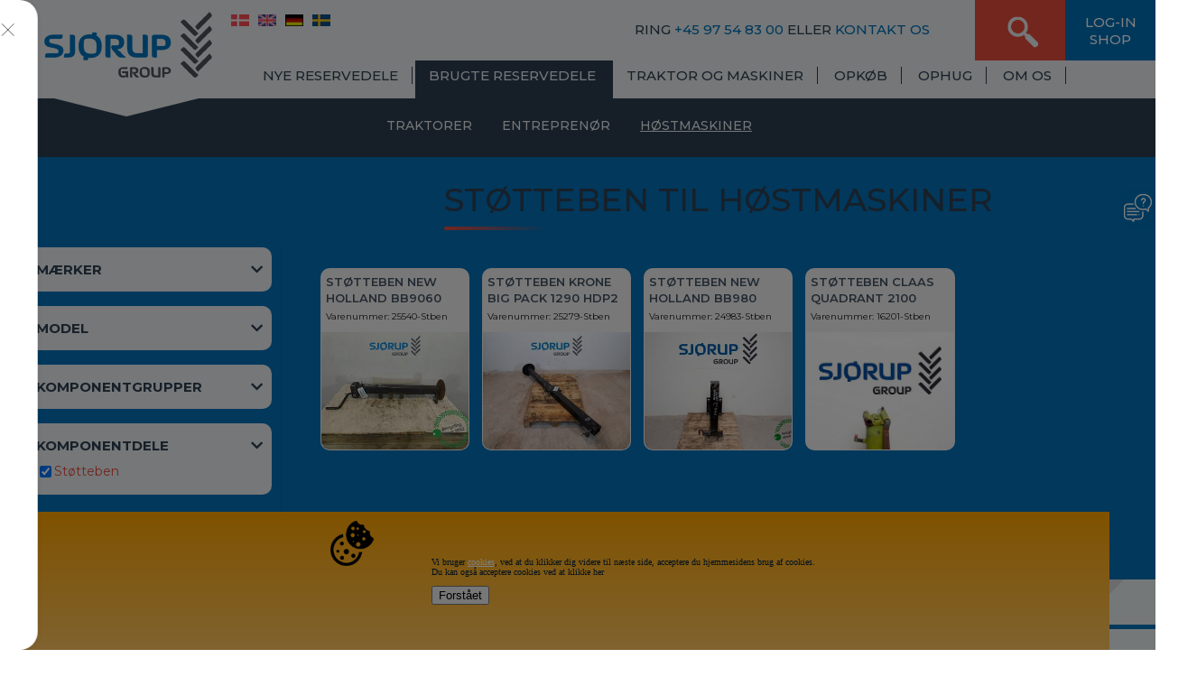

--- FILE ---
content_type: text/html; Charset=utf-8
request_url: https://www.sjorupgroup.com/da/brugte-reservedele/reservedele-hoestmaskiner/b-reg-hoest-stoetteben/
body_size: 19011
content:
<!DOCTYPE html PUBLIC "-//W3C//DTD XHTML 1.0 Strict//EN" "http://www.w3.org/TR/xhtml1/DTD/xhtml1-strict.dtd">
<html xmlns="http://www.w3.org/1999/xhtml" lang="da" xml:lang="da">
	<head>
	<title>Støtteben til høstmaskiner  | Sjørup Group - Find reservedele her  </title>

<script type="text/javascript">
    (function(c,l,a,r,i,t,y){
        c[a]=c[a]||function(){(c[a].q=c[a].q||[]).push(arguments)};
        t=l.createElement(r);t.async=1;t.src="https://www.clarity.ms/tag/"+i;
        y=l.getElementsByTagName(r)[0];y.parentNode.insertBefore(t,y);
    })(window, document, "clarity", "script", "n2lw1gp1nq");
</script>

		<meta name="Title" content="Støtteben til høstmaskiner  | Sjørup Group - Find reservedele her  "/>
		<meta name="Description" content="Se vores udvalg af st&#248;tteben her. Spar penge ved at k&#248;be et brugt st&#248;tteben eller andre brugte reservedele. Se vores brugte st&#248;tteben her." />
		<meta http-equiv="content-language" content="da"/>
		<meta http-equiv="Content-Type" content="text/html; charset=utf-8">
		<link rel="icon" href="https://www.sjorupgroup.com/favicon.ico" type="image/x-icon"/>
		
	

<link rel="apple-touch-icon" sizes="180x180" href="/apple-touch-icon.png">
<link rel="icon" type="image/png" sizes="32x32" href="/favicon-32x32.png">
<link rel="icon" type="image/png" sizes="16x16" href="/favicon-16x16.png">
		<link rel="stylesheet" href="https://use.fontawesome.com/releases/v5.7.2/css/all.css" integrity="sha384-fnmOCqbTlWIlj8LyTjo7mOUStjsKC4pOpQbqyi7RrhN7udi9RwhKkMHpvLbHG9Sr" crossorigin="anonymous"/>
		<link rel="shortcut icon" href="https://www.sjorupgroup.com/favicon.ico" type="image/x-icon"/>
		<link rel="stylesheet" type="text/css" href="https://www.sjorupgroup.com/css/style110.css"/>
		<link href="https://fonts.googleapis.com/css?family=Montserrat:400,500,600,700" rel="stylesheet"> 
			<script type="text/javascript" src="https://www.sjorupgroup.com/js/samlet-script_dynamicit_019.js"></script>
		
		
		
		
		<meta name="viewport" content="width=device-width, initial-scale = 1.0, maximum-scale=1.0, user-scalable=no" />
		 


<!-- Leadinfo tracking code -->
<script>
(function(l,e,a,d,i,n,f,o){if(!l[i]){l.GlobalLeadinfoNamespace=l.GlobalLeadinfoNamespace||[];
l.GlobalLeadinfoNamespace.push(i);l[i]=function(){(l[i].q=l[i].q||[]).push(arguments)};l[i].t=l[i].t||n;
l[i].q=l[i].q||[];o=e.createElement(a);f=e.getElementsByTagName(a)[0];o.async=1;o.src=d;f.parentNode.insertBefore(o,f);}
}(window,document,'script','https://cdn.leadinfo.net/ping.js','leadinfo','LI-68FF5A8824F6B'));
</script>


<!-- Google tag (gtag.js) -->
<script async src="https://www.googletagmanager.com/gtag/js?id=G-ST1KRKWMYS"></script>
<script>
  window.dataLayer = window.dataLayer || [];
  function gtag(){dataLayer.push(arguments);}
  gtag('js', new Date());

  gtag('config', 'G-ST1KRKWMYS');
</script>

<!-- Google Tag Manager -->
<script>(function(w,d,s,l,i){w[l]=w[l]||[];w[l].push({'gtm.start':
new Date().getTime(),event:'gtm.js'});var f=d.getElementsByTagName(s)[0],
j=d.createElement(s),dl=l!='dataLayer'?'&l='+l:'';j.async=true;j.src=
'https://www.googletagmanager.com/gtm.js?id='+i+dl;f.parentNode.insertBefore(j,f);
})(window,document,'script','dataLayer','GTM-NPNDS37');</script>
<!-- End Google Tag Manager -->


<!-- Matomo -->
<script>
  var _paq = window._paq = window._paq || [];
  /* tracker methods like "setCustomDimension" should be called before "trackPageView" */
  _paq.push(["setCookieDomain", "*.www.sjorupgroup.com"]);
  _paq.push(['trackPageView']);
  _paq.push(['enableLinkTracking']);
  (function() {
    var u="//analytics.diddo.dk/";
    _paq.push(['setTrackerUrl', u+'matomo.php']);
    _paq.push(['setSiteId', '7']);
    var d=document, g=d.createElement('script'), s=d.getElementsByTagName('script')[0];
    g.async=true; g.src=u+'matomo.js'; s.parentNode.insertBefore(g,s);
  })();
</script>
<!-- End Matomo Code -->

<script id="mcjs">!function(c,h,i,m,p){m=c.createElement(h),p=c.getElementsByTagName(h)[0],m.async=1,m.src=i,p.parentNode.insertBefore(m,p)}(document,"script","https://chimpstatic.com/mcjs-connected/js/users/d4fafb91dbb606f9542bc45f8/830f2d436d7872852f5db1b6a.js");</script> 





		<script>
// Funktion til at indlæse reCAPTCHA
function loadRecaptcha() {
    if (!document.querySelector('script[src="https://www.google.com/recaptcha/api.js"]')) {
        var script = document.createElement("script");
        script.src = "https://www.google.com/recaptcha/api.js";
        script.async = true;
        script.defer = true;
        document.body.appendChild(script);
    }
}

document.addEventListener("DOMContentLoaded", function() {
    // Hvis Intersection Observer er understøttet
    if ('IntersectionObserver' in window) {
        // Opsæt Intersection Observer med en tærskel
        var observer = new IntersectionObserver(function(entries, observer) {
            entries.forEach(entry => {
                console.log("isIntersecting:", entry.isIntersecting, "intersectionRatio:", entry.intersectionRatio);
                if (entry.isIntersecting && entry.intersectionRatio >= 0.5) {
                    loadRecaptcha();
                    observer.unobserve(entry.target);
                }
            });
        }, { threshold: [0.5] });  // 50% af elementet skal være synligt
        
        // Få alle elementer med de id'er og klasser, du vil observere
        var elements = document.querySelectorAll("#myDiv, .opkobform");
        
        // Start med at observere hvert enkelt element
        elements.forEach(element => {
            if (element) {
                observer.observe(element);
            }
        });
    } else {
        // Fallback til scroll event for ældre browsere
        var fired = false;
        window.addEventListener('scroll', function() {
            // Dette skal rettes til at håndtere flere elementer, hvis nødvendigt
            if (!fired && document.querySelector("#myDiv, .opkobform").getBoundingClientRect().top <= window.innerHeight) {
                loadRecaptcha();
                fired = true;
            }
        });
    }
});


		</script>
		
	
	</head>
	
	<body class='produktmodul produktgrpoversigt niv4 grp-b-reg-hoest-stoetteben'>
<!-- Google Tag Manager (noscript) -->
<noscript><iframe src="https://www.googletagmanager.com/ns.html?id=GTM-NPNDS37"
height="0" width="0" style="display:none;visibility:hidden"></iframe></noscript>
<!-- End Google Tag Manager (noscript) -->


		<div id='content'>
		
	<script language="javascript">
		function valider() {
			if (document.formular.email_afsendernavn.value==""){
				document.formular.email_afsendernavn.focus();
				alert("Du skal indtaste navn!");
				return (false);
			}else if (document.formular.email_afsenderadresse.value==""){
				document.formular.email_afsenderadresse.focus();
				alert("Du skal indtaste adresse!");
				return (false);
			}else if (document.formular.email_afsenderpostnr.value==""){
				document.formular.email_afsenderpostnr.focus();
				alert("Du skal indtaste postnr!");
				return (false);
			}else if (document.formular.email_afsenderpostby.value==""){
				document.formular.email_afsenderpostby.focus();
				alert("Du skal indtaste postby!");
				return (false);
			}else if (document.formular.email_afsendertelefon.value==""){
				document.formular.email_afsendertelefon.focus();
				alert("Du skal indtaste telefon");
				return (false);
			}else if (document.formular.email_afsenderemail.value==""){
				document.formular.email_afsenderemail.focus();
				alert("Du skal indtaste e-mail!");
				return (false);
			}
			return (true);
		}
	</SCRIPT>
	
	<script>
		function dummypris(myvariant){
			var myid=myvariant.id;
			var myelement=myid.replace('ind','v');
			document.getElementById(myelement).value= myvariant.value;
		}
	</script>

	<div class="segment">
	<div class="blank_content_produkt brugte-farver">
		<div class="container hasfilter">
			
					<span class="filterheading"><i class="fas fa-sliders-h"></i>Søgefiltre</span>
				
		</div>
				
		
					<div id="filtrering">
						<style>
	
	:root {
  --pil: black;
  --pil-aktiv:green;
}




.maerker_con h2 + .maerke_child input:checked{--pil:red !important;}


.maerker_con:has(input[type='checkbox']:checked) i {
	color:green;
}
.maerker_con h2{color:var(--pil);}
	</style>

				<script type="text/javascript">
				
				//this function runs every time you are scrolling
				$(document).ready(function() {
					window.addEventListener( "pageshow", function ( event ) {
					  var historyTraversal = event.persisted || 
											 ( typeof window.performance != "undefined" && 
												  window.performance.navigation.type === 2 );
					  if ( historyTraversal ) {
						// Handle page restore.
						console.log('TIlbage?');
						//before_ajax();
					  }
					});
					
					
					$(window).scroll(function() {
						var top_of_element = $("#produkter").offset().top - 120;
						var bottom_of_element = $("#filtrering").offset().top + $("#filtrering").outerHeight();
						var bottom_of_screen = $(window).scrollTop() + window.innerHeight;
						var top_of_screen = $(window).scrollTop();
					  
						  if((top_of_screen > top_of_element)){
							$("#ajaxresultcount").hide();
							 }
							else {
							$("#ajaxresultcount").show();
							
							}
						});
				});
				
				
					function search_ajax(){
						document.getElementById("produkter").innerHTML = document.getElementById("produkter").innerHTML+'<div class="waitLoading_con"></div><div class="waitLoading_txt">Vent venligst<br /><br /><img src="https://www.sjorupgroup.com/images/loader.gif" width="50" /></div>';
					
								$.post("https://www.sjorupgroup.com/update_search_ajax_2022.asp",{ 
									
									kategori_valg:$('input[name=kategori_filter]:checked').map(function(err, el) {return $(el).val();}).get(),
									komponentgrp_valg:$('input[name=komponentgruppe_filter]:checked').map(function(err, el) {return $(el).val();}).get(),
									producent_valg:$('input[name=producent_filter]:checked').map(function(err, el) {return $(el).val();}).get(),
									model_valg:$('input[name=model_filter]:checked').map(function(err, el) {return $(el).val();}).get(),
									produktgrp: 'brugte-reservedele/reservedele-hoestmaskiner/b-reg-hoest-stoetteben',
									sprogkode:'da'
									
								},function(data){
											
									if(data == "error"){
										alert("Ingen produkter matcher din søgning");
									}else{
									
										data = $.parseJSON( data );
										//$("#produkt_overskrift h1").html('Filter resultater');
										
										if(data.errormessage){
											$("#produkter").html(data.errormessage);
											
										}
										else{
											$("#produkter").html('<div id="produkt_overskrift"><h1>Filter resultater</h1></div>'+data.myproductcontent);
											
											$(".maerke_child").html(data.dynamic_maerke_child);
											$(".model_child").html(data.dynamic_model_child);
											
											if(data.dynamic_model_child==''){
												$(".model_con").hide();
												}else{
												$(".model_con").show();
											}
											
											$(".komponentgrp_child").html(data.dynamic_komponentgrp_child);
											
											if(data.dynamic_komponentgrp_child==''){
												$(".komponentgrp_con").hide();
											}else{
												
													$(".komponentgrp_con").show();
												
												
											}
											
											$(".kategori_child").html(data.dynamic_kategori_child);
											
											if(data.dynamic_kategori_child==''){
												$(".kategori_con").hide();
											}else{
												
												
													$(".kategori_con").show();
												
											}
										}
										//deaktiveret 15-11 -22 da vi ikke vil fjerne de mærker der ikke er mulige
										//$(".maerke_child").html(data.maerke_child);
										
										$(".filtercount").text(data.ajaxresultcount);
										//$(".filtercount").text($("#ajaxresultcount").text());
								
									}
										
								  });
						
						
						
					}
					function before_ajax() {
						console.log("Before_ajax();");
					//	$("#producent_valg").val('');
						
						$('.checkboxProducent:checkbox').each(function () {
								if(this.checked){
								
									var sThisVal = (this.checked ? $(this).val() : "");
							//		$('#producent_valg').val($('#producent_valg').val()+";"+sThisVal);
									$('#'+this.id).parent().removeClass('checkboxNotChosen');
									$('#'+this.id).parent().addClass('checkboxChosen');
									//console.log("Producentid valgt:" + this.value)
									
								}else{
									$('#'+this.id).parent().removeClass('checkboxChosen');
									$('#'+this.id).parent().addClass('checkboxNotChosen');
								}
							});
							
						$('.checkboxKomponentgruppe:checkbox').each(function () {
						
							var sThisVal = (this.checked ? $(this).val() : "");
									
							//console.log("sThisVal-:'"+ $(this).val() +"'");
							if(this.checked){
									$('*[data-komponentgruppe='+sThisVal+']').attr('data-valgt', 'true');
									
									$('#'+this.id).parent().removeClass('checkboxNotChosen');
									$('#'+this.id).parent().addClass('checkboxChosen');
									
								}else{
									$('#'+this.id).parent().removeClass('checkboxChosen');
									$('#'+this.id).parent().addClass('checkboxNotChosen');
								}
												
							});	
							
							
						//	$('.kategori_con .checkboxFive:not([data-valgt])').css('background-color','#c2c2c2');
						//	$('.kategori_con .checkboxFive:not([data-valgt]) input').attr('disabled','true');
							
						

					//	$("#kategori_valg").val('');
						$('.checkboxKategori:checkbox').each(function () {
							
							if(this.checked){
								//	console.log('TEST each:'+ (this.checked ? $(this).val() : ""));
								var sThisVal = (this.checked ? $(this).val() : "");
							//	$('#kategori_valg').val($('#kategori_valg').val()+";"+sThisVal);
								$('#'+this.id).parent().removeClass('checkboxNotChosen');
								$('#'+this.id).parent().addClass('checkboxChosen');
							}else{
								$('#'+this.id).parent().removeClass('checkboxChosen');
								$('#'+this.id).parent().addClass('checkboxNotChosen');
							}
						
						});
							
						search_ajax();
					}

				</script>

		<div class='maerker_con'><H2>MÆRKER<i class='fa fa-chevron-down'></i></H2><div class="maerke_child"><div class="checkboxFive checkboxNotChosen"><input type="checkbox" id="producent_37" name="producent_filter" onclick='before_ajax();' class='checkboxProducent' value='claas'  /><label for="producent_37" style="float:left;">Claas </label></div><div class="checkboxFive checkboxNotChosen"><input type="checkbox" id="producent_38" name="producent_filter" onclick='before_ajax();' class='checkboxProducent' value='fendt'  /><label for="producent_38" style="float:left;">Fendt </label></div><div class="checkboxFive checkboxNotChosen"><input type="checkbox" id="producent_4" name="producent_filter" onclick='before_ajax();' class='checkboxProducent' value='hesston'  /><label for="producent_4" style="float:left;">Hesston </label></div><div class="checkboxFive checkboxNotChosen"><input type="checkbox" id="producent_176" name="producent_filter" onclick='before_ajax();' class='checkboxProducent' value='holmer'  /><label for="producent_176" style="float:left;">Holmer </label></div><div class="checkboxFive checkboxNotChosen"><input type="checkbox" id="producent_1" name="producent_filter" onclick='before_ajax();' class='checkboxProducent' value='john-deere'  /><label for="producent_1" style="float:left;">John Deere </label></div><div class="checkboxFive checkboxNotChosen"><input type="checkbox" id="producent_119" name="producent_filter" onclick='before_ajax();' class='checkboxProducent' value='krone'  /><label for="producent_119" style="float:left;">Krone </label></div><div class="checkboxFive checkboxNotChosen"><input type="checkbox" id="producent_5" name="producent_filter" onclick='before_ajax();' class='checkboxProducent' value='massey-ferguson'  /><label for="producent_5" style="float:left;">Massey Ferguson </label></div><div class="checkboxFive checkboxNotChosen"><input type="checkbox" id="producent_6" name="producent_filter" onclick='before_ajax();' class='checkboxProducent' value='new-holland'  /><label for="producent_6" style="float:left;">New Holland </label></div></div></div><div class='model_con'><H2>Model<i class='fa fa-chevron-down'></i></H2><div class="model_child"></div></div><div class='komponentgrp_con'><H2>Komponentgrupper<i class='fa fa-chevron-down'></i></H2><div class="komponentgrp_child"><div class="checkboxFive checkboxNotChosen" style='display: none;'><input type="checkbox" id="produktgrpfilter_hoestmaskine-bremsesystem" name="komponentgruppe_filter" onclick='before_ajax();' class='checkboxKomponentgruppe' value='hoestmaskine-bremsesystem'  /><label for="produktgrpfilter_hoestmaskine-bremsesystem">Bremsesystem</label></div><div class="checkboxFive checkboxNotChosen" style='display: none;'><input type="checkbox" id="produktgrpfilter_hoestmaskine-chassis" name="komponentgruppe_filter" onclick='before_ajax();' class='checkboxKomponentgruppe' value='hoestmaskine-chassis'  /><label for="produktgrpfilter_hoestmaskine-chassis">Chassis</label></div><div class="checkboxFive checkboxNotChosen" style='display: none;'><input type="checkbox" id="produktgrpfilter_hoestmaskine-elektronik" name="komponentgruppe_filter" onclick='before_ajax();' class='checkboxKomponentgruppe' value='hoestmaskine-elektronik'  /><label for="produktgrpfilter_hoestmaskine-elektronik">Elektronik</label></div><div class="checkboxFive checkboxNotChosen" style='display: none;'><input type="checkbox" id="produktgrpfilter_hoestmaskine-hjul-daek-faelge-og-baelter" name="komponentgruppe_filter" onclick='before_ajax();' class='checkboxKomponentgruppe' value='hoestmaskine-hjul-daek-faelge-og-baelter'  /><label for="produktgrpfilter_hoestmaskine-hjul-daek-faelge-og-baelter">Hjul og Dæk</label></div><div class="checkboxFive checkboxNotChosen" style='display: none;'><input type="checkbox" id="produktgrpfilter_hoestmaskine-hydraulik" name="komponentgruppe_filter" onclick='before_ajax();' class='checkboxKomponentgruppe' value='hoestmaskine-hydraulik'  /><label for="produktgrpfilter_hoestmaskine-hydraulik">Hydraulik</label></div><div class="checkboxFive checkboxNotChosen" style='display: none;'><input type="checkbox" id="produktgrpfilter_hoestmaskine-koelere" name="komponentgruppe_filter" onclick='before_ajax();' class='checkboxKomponentgruppe' value='hoestmaskine-koelere'  /><label for="produktgrpfilter_hoestmaskine-koelere">Kølere</label></div><div class="checkboxFive checkboxNotChosen" style='display: none;'><input type="checkbox" id="produktgrpfilter_hoestmaskine-motor" name="komponentgruppe_filter" onclick='before_ajax();' class='checkboxKomponentgruppe' value='hoestmaskine-motor'  /><label for="produktgrpfilter_hoestmaskine-motor">Motor</label></div><div class="checkboxFive checkboxNotChosen" style='display: none;'><input type="checkbox" id="produktgrpfilter_hoestmaskine-transmission-drivlinje-xx" name="komponentgruppe_filter" onclick='before_ajax();' class='checkboxKomponentgruppe' value='hoestmaskine-transmission-drivlinje-xx'  /><label for="produktgrpfilter_hoestmaskine-transmission-drivlinje-xx">Transmission</label></div><div class="checkboxFive checkboxNotChosen" style='display: none;'><input type="checkbox" id="produktgrpfilter_presser" name="komponentgruppe_filter" onclick='before_ajax();' class='checkboxKomponentgruppe' value='presser'  /><label for="produktgrpfilter_presser">Filtergrp: Presser</label></div></div></div><div class='kategori_con'><h2>Komponentdele<i class='fa fa-chevron-down'></i></h2><div id="childgrp_623" class="kategori_child"><div class="checkboxFive checkboxNotChosen" data-komponentgruppe=""><input type="checkbox" id="kategori_2214" name="kategori_filter"  onclick='before_ajax();' class='checkboxKategori'  value='2214' /><label for="kategori_2214">Arm</label></div><div class="checkboxFive checkboxNotChosen" data-komponentgruppe="hoestmaskine-transmission-drivlinje-xx"><input type="checkbox" id="kategori_1209" name="kategori_filter"  onclick='before_ajax();' class='checkboxKategori'  value='1209' /><label for="kategori_1209">Bagaksler</label></div><div class="checkboxFive checkboxNotChosen" data-komponentgruppe="presser"><input type="checkbox" id="kategori_1999" name="kategori_filter"  onclick='before_ajax();' class='checkboxKategori'  value='1999' /><label for="kategori_1999">Ballel&#229;ge</label></div><div class="checkboxFive checkboxNotChosen" data-komponentgruppe="presser"><input type="checkbox" id="kategori_2079" name="kategori_filter"  onclick='before_ajax();' class='checkboxKategori'  value='2079' /><label for="kategori_2079">Ballesliske</label></div><div class="checkboxFive checkboxNotChosen" data-komponentgruppe="presser"><input type="checkbox" id="kategori_2072" name="kategori_filter"  onclick='before_ajax();' class='checkboxKategori'  value='2072' /><label for="kategori_2072">Bindeapparat</label></div><div class="checkboxFive checkboxNotChosen" data-komponentgruppe="presser"><input type="checkbox" id="kategori_2093" name="kategori_filter"  onclick='before_ajax();' class='checkboxKategori'  value='2093' /><label for="kategori_2093">Binder</label></div><div class="checkboxFive checkboxNotChosen" data-komponentgruppe="presser"><input type="checkbox" id="kategori_2095" name="kategori_filter"  onclick='before_ajax();' class='checkboxKategori'  value='2095' /><label for="kategori_2095">Binder Aksel</label></div><div class="checkboxFive checkboxNotChosen" data-komponentgruppe="presser"><input type="checkbox" id="kategori_2094" name="kategori_filter"  onclick='before_ajax();' class='checkboxKategori'  value='2094' /><label for="kategori_2094">Binder Tandhjul</label></div><div class="checkboxFive checkboxNotChosen" data-komponentgruppe=""><input type="checkbox" id="kategori_2224" name="kategori_filter"  onclick='before_ajax();' class='checkboxKategori'  value='2224' /><label for="kategori_2224">F&#230;lg</label></div><div class="checkboxFive checkboxNotChosen" data-komponentgruppe=""><input type="checkbox" id="kategori_2216" name="kategori_filter"  onclick='before_ajax();' class='checkboxKategori'  value='2216' /><label for="kategori_2216">Garnstrammer</label></div><div class="checkboxFive checkboxNotChosen" data-komponentgruppe="hoestmaskine-motor"><input type="checkbox" id="kategori_1176" name="kategori_filter"  onclick='before_ajax();' class='checkboxKategori'  value='1176' /><label for="kategori_1176">Gearkasse</label></div><div class="checkboxFive checkboxNotChosen" data-komponentgruppe="presser"><input type="checkbox" id="kategori_1409" name="kategori_filter"  onclick='before_ajax();' class='checkboxKategori'  value='1409' /><label for="kategori_1409">Glidekobling</label></div><div class="checkboxFive checkboxNotChosen" data-komponentgruppe="hoestmaskine-motor"><input type="checkbox" id="kategori_1183" name="kategori_filter"  onclick='before_ajax();' class='checkboxKategori'  value='1183' /><label for="kategori_1183">Halmsnitter</label></div><div class="checkboxFive checkboxNotChosen" data-komponentgruppe="presser"><input type="checkbox" id="kategori_1990" name="kategori_filter"  onclick='before_ajax();' class='checkboxKategori'  value='1990' /><label for="kategori_1990">Hjulaksel</label></div><div class="checkboxFive checkboxNotChosen" data-komponentgruppe="presser"><input type="checkbox" id="kategori_2092" name="kategori_filter"  onclick='before_ajax();' class='checkboxKategori'  value='2092' /><label for="kategori_2092">Hydraulik Cylinder</label></div><div class="checkboxFive checkboxNotChosen" data-komponentgruppe="hoestmaskine-hydraulik"><input type="checkbox" id="kategori_1190" name="kategori_filter"  onclick='before_ajax();' class='checkboxKategori'  value='1190' /><label for="kategori_1190">Hydraulikpumpe</label></div><div class="checkboxFive checkboxNotChosen" data-komponentgruppe="hoestmaskine-hydraulik"><input type="checkbox" id="kategori_1197" name="kategori_filter"  onclick='before_ajax();' class='checkboxKategori'  value='1197' /><label for="kategori_1197">Hydraulikventil</label></div><div class="checkboxFive checkboxNotChosen" data-komponentgruppe="hoestmaskine-motor"><input type="checkbox" id="kategori_2030" name="kategori_filter"  onclick='before_ajax();' class='checkboxKategori'  value='2030' /><label for="kategori_2030">Knastaksel</label></div><div class="checkboxFive checkboxNotChosen" data-komponentgruppe="hoestmaskine-motor"><input type="checkbox" id="kategori_1177" name="kategori_filter"  onclick='before_ajax();' class='checkboxKategori'  value='1177' /><label for="kategori_1177">Motor</label></div><div class="checkboxFive checkboxNotChosen" data-komponentgruppe="presser"><input type="checkbox" id="kategori_1976" name="kategori_filter"  onclick='before_ajax();' class='checkboxKategori'  value='1976' /><label for="kategori_1976">N&#229;l</label></div><div class="checkboxFive checkboxNotChosen" data-komponentgruppe="presser"><input type="checkbox" id="kategori_2096" name="kategori_filter"  onclick='before_ajax();' class='checkboxKategori'  value='2096' /><label for="kategori_2096">N&#229;learme</label></div><div class="checkboxFive checkboxNotChosen" data-komponentgruppe="presser"><input type="checkbox" id="kategori_1988" name="kategori_filter"  onclick='before_ajax();' class='checkboxKategori'  value='1988' /><label for="kategori_1988">N&#229;lebom</label></div><div class="checkboxFive checkboxNotChosen" data-komponentgruppe=""><input type="checkbox" id="kategori_2217" name="kategori_filter"  onclick='before_ajax();' class='checkboxKategori'  value='2217' /><label for="kategori_2217">N&#229;lesikringsbom</label></div><div class="checkboxFive checkboxNotChosen" data-komponentgruppe="presser"><input type="checkbox" id="kategori_1989" name="kategori_filter"  onclick='before_ajax();' class='checkboxKategori'  value='1989' /><label for="kategori_1989">Oppak. Krumtap</label></div><div class="checkboxFive checkboxNotChosen" data-komponentgruppe=""><input type="checkbox" id="kategori_2215" name="kategori_filter"  onclick='before_ajax();' class='checkboxKategori'  value='2215' /><label for="kategori_2215">Oppakker</label></div><div class="checkboxFive checkboxNotChosen" data-komponentgruppe="presser"><input type="checkbox" id="kategori_1971" name="kategori_filter"  onclick='before_ajax();' class='checkboxKategori'  value='1971' /><label for="kategori_1971">Pick-up</label></div><div class="checkboxFive checkboxNotChosen" data-komponentgruppe="presser"><input type="checkbox" id="kategori_1972" name="kategori_filter"  onclick='before_ajax();' class='checkboxKategori'  value='1972' /><label for="kategori_1972">Plejlstang</label></div><div class="checkboxFive checkboxNotChosen" data-komponentgruppe="presser"><input type="checkbox" id="kategori_1993" name="kategori_filter"  onclick='before_ajax();' class='checkboxKategori'  value='1993' /><label for="kategori_1993">Pressertr&#230;k</label></div><div class="checkboxFive checkboxNotChosen" data-komponentgruppe="hoestmaskine-elektronik"><input type="checkbox" id="kategori_2028" name="kategori_filter"  onclick='before_ajax();' class='checkboxKategori'  value='2028' /><label for="kategori_2028">Printplade</label></div><div class="checkboxFive checkboxNotChosen" data-komponentgruppe="presser"><input type="checkbox" id="kategori_1973" name="kategori_filter"  onclick='before_ajax();' class='checkboxKategori'  value='1973' /><label for="kategori_1973">PTO-aksler</label></div><div class="checkboxFive checkboxNotChosen" data-komponentgruppe="hoestmaskine-motor"><input type="checkbox" id="kategori_1192" name="kategori_filter"  onclick='before_ajax();' class='checkboxKategori'  value='1192' /><label for="kategori_1192">Shortblock</label></div><div class="checkboxFive checkboxNotChosen" data-komponentgruppe="hoestmaskine-chassis"><input type="checkbox" id="kategori_1185" name="kategori_filter"  onclick='before_ajax();' class='checkboxKategori'  value='1185' /><label for="kategori_1185">Sideplader</label></div><div class="checkboxFive checkboxNotChosen" data-komponentgruppe="presser"><input type="checkbox" id="kategori_1991" name="kategori_filter"  onclick='before_ajax();' class='checkboxKategori'  value='1991' /><label for="kategori_1991">Stempel</label></div><div class="checkboxFive checkboxNotChosen" data-komponentgruppe="hoestmaskine-chassis"><input type="checkbox" id="kategori_1181" name="kategori_filter"  onclick='before_ajax();' class='checkboxKategori'  value='1181' /><label for="kategori_1181">Stiger</label></div><div class="checkboxFive checkboxChosen" data-komponentgruppe="presser"><input type="checkbox" id="kategori_2088" name="kategori_filter" checked="true" onclick='before_ajax();' class='checkboxKategori'  value='2088' /><label for="kategori_2088">St&#248;tteben</label></div><div class="checkboxFive checkboxNotChosen" data-komponentgruppe="hoestmaskine-hydraulik"><input type="checkbox" id="kategori_1195" name="kategori_filter"  onclick='before_ajax();' class='checkboxKategori'  value='1195' /><label for="kategori_1195">Styreorbitrol</label></div><div class="checkboxFive checkboxNotChosen" data-komponentgruppe="presser"><input type="checkbox" id="kategori_1410" name="kategori_filter"  onclick='before_ajax();' class='checkboxKategori'  value='1410' /><label for="kategori_1410">Svinghjul</label></div><div class="checkboxFive checkboxNotChosen" data-komponentgruppe="hoestmaskine-motor"><input type="checkbox" id="kategori_1186" name="kategori_filter"  onclick='before_ajax();' class='checkboxKategori'  value='1186' /><label for="kategori_1186">Topstykker</label></div><div class="checkboxFive checkboxNotChosen" data-komponentgruppe="presser"><input type="checkbox" id="kategori_1992" name="kategori_filter"  onclick='before_ajax();' class='checkboxKategori'  value='1992' /><label for="kategori_1992">Udskubber</label></div><div class="checkboxFive checkboxNotChosen" data-komponentgruppe="hoestmaskine-motor"><input type="checkbox" id="kategori_2009" name="kategori_filter"  onclick='before_ajax();' class='checkboxKategori'  value='2009' /><label for="kategori_2009">Vinkelgeark</label></div></div></div>
						<div class="filterbund">
							<div class="filterreset"><a href="/da/brugte-reservedele/reservedele-hoestmaskiner/">Nulstil filtre</a></div>
							<div class="filtercount"></div>
						</div>
					</div>
				
	
		<div id="produkter" class="brugte-farver">
		
		<div id="produkt_overskrift"><h1>St&#248;tteben til h&#248;stmaskiner</h1></div><div id="produkt_grp__produktliste_oversigt">
									<div class="produkt_oversigt_element">
									
											
										<div class="produkt_oversigt_billede"><div id="slidingProduct34127" class="sliding_product"><a href='https://www.sjorupgroup.com/da/brugte-reservedele/reservedele-hoestmaskiner/b-reg-hoest-stoetteben/stoetteben-new-holland-bb9060.htm' title='Støtteben - Støtteben New Holland BB9060' ><img src='https://www.sjorupgroup.com/userfiles/image/produkt/modul/25540-stben_mm.jpg' alt='salg af Støtteben New Holland BB9060' /></a></div></div>
										
										
										<div class="produkt_oversigt_header"><h2><a href="https://www.sjorupgroup.com/da/brugte-reservedele/reservedele-hoestmaskiner/b-reg-hoest-stoetteben/stoetteben-new-holland-bb9060.htm" title="Støtteben - Støtteben New Holland BB9060">Støtteben New Holland BB9060</a></h2><div style="font-size:10px;"><span style="padding:0;">Varenummer:</span> <span itemprop="sku"  style="padding:0;">25540-Stben</span></div><input type="hidden" id="n34127" value="Støtteben New Holland BB9060" /></div>

									<div class="produkt_oversigt_beskrivelse"><p></p></div>
	
										<div class="produkt_oversigt_laesmere_con">
											<a href="https://www.sjorupgroup.com/da/brugte-reservedele/reservedele-hoestmaskiner/b-reg-hoest-stoetteben/stoetteben-new-holland-bb9060.htm" title="Støtteben - Støtteben New Holland BB9060"><div class="produkt_oversigt_laesmere">Læs mere</div></a>
										</div>
									</div>
									

									<div class="produkt_oversigt_element">
									
											
										<div class="produkt_oversigt_billede"><div id="slidingProduct28798" class="sliding_product"><a href='https://www.sjorupgroup.com/da/brugte-reservedele/reservedele-hoestmaskiner/b-reg-hoest-stoetteben/stoetteben-krone-big-pack-1290-hdp2.htm' title='Støtteben - Støtteben Krone Big Pack 1290 HDP2' ><img src='https://www.sjorupgroup.com/userfiles/image/produkt/modul/25279-stben_mm.jpg' alt='salg af Støtteben Krone Big Pack 1290 HDP2' /></a></div></div>
										
										
										<div class="produkt_oversigt_header"><h2><a href="https://www.sjorupgroup.com/da/brugte-reservedele/reservedele-hoestmaskiner/b-reg-hoest-stoetteben/stoetteben-krone-big-pack-1290-hdp2.htm" title="Støtteben - Støtteben Krone Big Pack 1290 HDP2">Støtteben Krone Big Pack 1290 HDP2</a></h2><div style="font-size:10px;"><span style="padding:0;">Varenummer:</span> <span itemprop="sku"  style="padding:0;">25279-Stben</span></div><input type="hidden" id="n28798" value="Støtteben Krone Big Pack 1290 HDP2" /></div>

									<div class="produkt_oversigt_beskrivelse"><p></p></div>
	
										<div class="produkt_oversigt_laesmere_con">
											<a href="https://www.sjorupgroup.com/da/brugte-reservedele/reservedele-hoestmaskiner/b-reg-hoest-stoetteben/stoetteben-krone-big-pack-1290-hdp2.htm" title="Støtteben - Støtteben Krone Big Pack 1290 HDP2"><div class="produkt_oversigt_laesmere">Læs mere</div></a>
										</div>
									</div>
									

									<div class="produkt_oversigt_element">
									
											
										<div class="produkt_oversigt_billede"><div id="slidingProduct27635" class="sliding_product"><a href='https://www.sjorupgroup.com/da/brugte-reservedele/reservedele-hoestmaskiner/b-reg-hoest-stoetteben/stoetteben-new-holland-bb980.htm' title='Støtteben - Støtteben New Holland BB980' ><img src='https://www.sjorupgroup.com/userfiles/image/produkt/modul/24983-stben_mm.jpg' alt='salg af Støtteben New Holland BB980' /></a></div></div>
										
										
										<div class="produkt_oversigt_header"><h2><a href="https://www.sjorupgroup.com/da/brugte-reservedele/reservedele-hoestmaskiner/b-reg-hoest-stoetteben/stoetteben-new-holland-bb980.htm" title="Støtteben - Støtteben New Holland BB980">Støtteben New Holland BB980</a></h2><div style="font-size:10px;"><span style="padding:0;">Varenummer:</span> <span itemprop="sku"  style="padding:0;">24983-Stben</span></div><input type="hidden" id="n27635" value="Støtteben New Holland BB980" /></div>

									<div class="produkt_oversigt_beskrivelse"><p></p></div>
	
										<div class="produkt_oversigt_laesmere_con">
											<a href="https://www.sjorupgroup.com/da/brugte-reservedele/reservedele-hoestmaskiner/b-reg-hoest-stoetteben/stoetteben-new-holland-bb980.htm" title="Støtteben - Støtteben New Holland BB980"><div class="produkt_oversigt_laesmere">Læs mere</div></a>
										</div>
									</div>
									

									<div class="produkt_oversigt_element">
									
											
										<div class="produkt_oversigt_billede"><div id="slidingProduct24017" class="sliding_product"><a href='https://www.sjorupgroup.com/da/brugte-reservedele/reservedele-hoestmaskiner/b-reg-hoest-stoetteben/stoetteben-claas-quadrant-2100.htm' title='Støtteben - Støtteben Claas Quadrant 2100' ><img src='https://www.sjorupgroup.com/userfiles/image/produkt/modul/16201-stben_mm.jpg' alt='salg af Støtteben Claas Quadrant 2100' /></a></div></div>
										
										
										<div class="produkt_oversigt_header"><h2><a href="https://www.sjorupgroup.com/da/brugte-reservedele/reservedele-hoestmaskiner/b-reg-hoest-stoetteben/stoetteben-claas-quadrant-2100.htm" title="Støtteben - Støtteben Claas Quadrant 2100">Støtteben Claas Quadrant 2100</a></h2><div style="font-size:10px;"><span style="padding:0;">Varenummer:</span> <span itemprop="sku"  style="padding:0;">16201-Stben</span></div><input type="hidden" id="n24017" value="Støtteben Claas Quadrant 2100" /></div>

									<div class="produkt_oversigt_beskrivelse"><p></p></div>
	
										<div class="produkt_oversigt_laesmere_con">
											<a href="https://www.sjorupgroup.com/da/brugte-reservedele/reservedele-hoestmaskiner/b-reg-hoest-stoetteben/stoetteben-claas-quadrant-2100.htm" title="Støtteben - Støtteben Claas Quadrant 2100"><div class="produkt_oversigt_laesmere">Læs mere</div></a>
										</div>
									</div>
									
</div>
	
	</div>	

</div>


</div>
	
	
	</div>
		<div id='top'>
			
			
			<div class='container'>
				<div id='logo'>
						<a href="https://www.sjorupgroup.com/da"><img src="https://www.sjorupgroup.com/images/logo.png" alt="Sjørup Group"  title="Sjørup Group"></a>
						<div id="trekant"></div>
					</div>
				<div id="topbaggrund">
					<div id="lang">
				
						<a class="flag" href="/da/"><img src='/log/sprog/denmark-1.webp' alt='Dansk'></a>
						
						<a class="flag" href="/en/"><img src='/log/sprog/united-kingdom-2.webp' alt='English'></a>
						
						<a class="flag" href="/de/"><img src='/log/sprog/con_germany.webp' alt='German'></a>
						
						<a class="flag" href="/se/"><img src='/log/sprog/svensk.webp' alt='Svensk'></a>
						       
            </div>
					<a href="https://dealerportal.sjoerup.dk/" target="_dealerportal"><div class="login-webshop">
						<button class="login-btn">LOG-IN SHOP</button></div></a>
					<div class="search">
						<div class="search-wrap">
							<div class="search-input-elm">
								<form method="get" action="/da/search/" name="searchForm02" id="searchForm02">
									<input class="search-input" id="qg" name="qg" type="text" placeholder="SØG ..." />
								</form>
							</div>
							<button class="search-btn"></button>
						</div>
					</div>
					<div id="kontakt-top">
						<p>Ring <a href="tel:+4597548300">+45 97 54 83 00</a> eller <a href="/da/kontakt.htm">kontakt os</a></p>
					</div>
					
						<div id="afdelingslogo"><img src="/images/Sjorup_SecondHandParts_HVID0.5.png"  alt="Sjørup Group" /></div>
					
					<nav>
						<div id="open_close_con">
							<div id="menu_open"><div id="menu_big"></div></div>
							<div id="menu_close"><div id="menu_big"></div></div>
						</div>
						<div id='menu'><div id="productmenu_con"><div id="productMenu">

<ul>
	<li class='menuNotChosen'>
		<a href='https://www.sjorupgroup.com/da/nye-reservedele/'>Nye reservedele</a><!-- Ccount: 8-->


<ul>
	<li class='menuNotChosen'>
		<a href='https://www.sjorupgroup.com/da/nye-reservedele/bosch/'>Bosch</a></li><!-- n Ccount:  0-->
	<li class='menuNotChosen'>
		<a href='https://www.sjorupgroup.com/da/nye-reservedele/bosch-rexroth/'>Bosch Rexroth</a></li><!-- n Ccount:  0-->
	<li class='menuNotChosen'>
		<a href='https://www.sjorupgroup.com/da/nye-reservedele/carraro/'>Carraro</a></li><!-- n Ccount:  0-->
	<li class='menuNotChosen'>
		<a href='https://www.sjorupgroup.com/da/nye-reservedele/dana-spicer/'>Dana Spicer</a></li><!-- n Ccount:  0-->
	<li class='menuNotChosen'>
		<a href='https://www.sjorupgroup.com/da/nye-reservedele/zf-parts/'>ZF Parts</a></li><!-- n Ccount:  0-->
	<li class='menuNotChosen'>
		<a href='https://www.sjorupgroup.com/da/nye-reservedele/carlisle2090/'>Carlisle</a></li><!-- n Ccount:  0-->
	<li class='menuNotChosen'>
		<a href='https://www.sjorupgroup.com/da/nye-reservedele/akselguide/'>Akselguide</a></li><!-- n Ccount:  0-->
</ul>
	</li>
	<li class='menuChosen'>
		<a href='https://www.sjorupgroup.com/da/brugte-reservedele/'>Brugte reservedele</a><!-- Ccount: 3-->


<ul>
	<li class='menuNotChosen'>
		<a href='https://www.sjorupgroup.com/da/brugte-reservedele/traktor-reservedele-brugte/'>Traktorer</a><!-- Ccount: 127-->


<ul>
	<li class='menuNotChosen'>
		<a href='https://www.sjorupgroup.com/da/brugte-reservedele/traktor-reservedele-brugte/brugte-bagtoej1156/'>Bagtøj</a></li><!-- n Ccount:  0-->
	<li class='menuNotChosen'>
		<a href='https://www.sjorupgroup.com/da/brugte-reservedele/traktor-reservedele-brugte/brugte-foraksler1156/'>Foraksler</a></li><!-- n Ccount:  0-->
	<li class='menuNotChosen'>
		<a href='https://www.sjorupgroup.com/da/brugte-reservedele/traktor-reservedele-brugte/brugte-laar1156/'>Lår / bagaksel</a></li><!-- n Ccount:  0-->
	<li class='menuNotChosen'>
		<a href='https://www.sjorupgroup.com/da/brugte-reservedele/traktor-reservedele-brugte/brugte-pto/'>PTO</a></li><!-- n Ccount:  0-->
	<li class='menuNotChosen'>
		<a href='https://www.sjorupgroup.com/da/brugte-reservedele/traktor-reservedele-brugte/brugte-knastaksler1156/'>Knastaksler</a></li><!-- n Ccount:  0-->
	<li class='menuNotChosen'>
		<a href='https://www.sjorupgroup.com/da/brugte-reservedele/traktor-reservedele-brugte/brugte-krumtapper1156/'>Krumtapper</a></li><!-- n Ccount:  0-->
	<li class='menuNotChosen'>
		<a href='https://www.sjorupgroup.com/da/brugte-reservedele/traktor-reservedele-brugte/brugte-ecuer1156/'>ECUer / computere</a></li><!-- n Ccount:  0-->
	<li class='menuNotChosen'>
		<a href='https://www.sjorupgroup.com/da/brugte-reservedele/traktor-reservedele-brugte/brugte-topstykker1156/'>Topstykker</a></li><!-- n Ccount:  0-->
	<li class='menuNotChosen'>
		<a href='https://www.sjorupgroup.com/da/brugte-reservedele/traktor-reservedele-brugte/brugte-motorer1156/'>Motorer</a></li><!-- n Ccount:  0-->
	<li class='menuNotChosen'>
		<a href='https://www.sjorupgroup.com/da/brugte-reservedele/traktor-reservedele-brugte/diverse-brugte-dele1156/'>Diverse brugte dele</a></li><!-- n Ccount:  0-->
	<li class='menuNotChosen'>
		<a href='https://www.sjorupgroup.com/da/brugte-reservedele/traktor-reservedele-brugte/brugte-gearkasser1156/'>Gearkasser</a></li><!-- n Ccount:  0-->
	<li class='menuNotChosen'>
		<a href='https://www.sjorupgroup.com/da/brugte-reservedele/traktor-reservedele-brugte/brugte-traek-pick-up-hitch1156/'>Træk + Pick Up Hitch</a></li><!-- n Ccount:  0-->
	<li class='menuNotChosen'>
		<a href='https://www.sjorupgroup.com/da/brugte-reservedele/traktor-reservedele-brugte/brugte-styreorbitroler1156/'>Styreorbitroler</a></li><!-- n Ccount:  0-->
	<li class='menuNotChosen'>
		<a href='https://www.sjorupgroup.com/da/brugte-reservedele/traktor-reservedele-brugte/brugte-frontlift-frontpto/'>Frontlift</a></li><!-- n Ccount:  0-->
	<li class='menuNotChosen'>
		<a href='https://www.sjorupgroup.com/da/brugte-reservedele/traktor-reservedele-brugte/brugte-frontlaessere/'>Frontlæssere</a></li><!-- n Ccount:  0-->
	<li class='menuNotChosen'>
		<a href='https://www.sjorupgroup.com/da/brugte-reservedele/traktor-reservedele-brugte/brugte-loeftecylindre/'>Løftecylindre</a></li><!-- n Ccount:  0-->
	<li class='menuNotChosen'>
		<a href='https://www.sjorupgroup.com/da/brugte-reservedele/traktor-reservedele-brugte/brugte-radar/'>Radar</a></li><!-- n Ccount:  0-->
	<li class='menuNotChosen'>
		<a href='https://www.sjorupgroup.com/da/brugte-reservedele/traktor-reservedele-brugte/brugte-shortblock/'>Shortblock</a></li><!-- n Ccount:  0-->
	<li class='menuNotChosen'>
		<a href='https://www.sjorupgroup.com/da/brugte-reservedele/traktor-reservedele-brugte/brugte-vandkoelere/'>Vandkøler</a></li><!-- n Ccount:  0-->
	<li class='menuNotChosen'>
		<a href='https://www.sjorupgroup.com/da/brugte-reservedele/traktor-reservedele-brugte/brugte-motorblokke/'>Motorblokke</a></li><!-- n Ccount:  0-->
	<li class='menuNotChosen'>
		<a href='https://www.sjorupgroup.com/da/brugte-reservedele/traktor-reservedele-brugte/brugte-instrumenter/'>Instrumenter</a></li><!-- n Ccount:  0-->
	<li class='menuNotChosen'>
		<a href='https://www.sjorupgroup.com/da/brugte-reservedele/traktor-reservedele-brugte/brugte-monitor/'>Monitor</a></li><!-- n Ccount:  0-->
	<li class='menuNotChosen'>
		<a href='https://www.sjorupgroup.com/da/brugte-reservedele/traktor-reservedele-brugte/brugte-oliekoelere/'>Oliekølere</a></li><!-- n Ccount:  0-->
	<li class='menuNotChosen'>
		<a href='https://www.sjorupgroup.com/da/brugte-reservedele/traktor-reservedele-brugte/brugte-intercoolere/'>Intercoolere</a></li><!-- n Ccount:  0-->
	<li class='menuNotChosen'>
		<a href='https://www.sjorupgroup.com/da/brugte-reservedele/traktor-reservedele-brugte/brugte-ent-intercoolere1313/'>Intercoolere</a></li><!-- n Ccount:  0-->
	<li class='menuNotChosen'>
		<a href='https://www.sjorupgroup.com/da/brugte-reservedele/traktor-reservedele-brugte/projekt-renoverede-motorer-mv/'>Projekt/renoverede motorer mv</a></li><!-- n Ccount:  0-->
	<li class='menuNotChosen'>
		<a href='https://www.sjorupgroup.com/da/brugte-reservedele/traktor-reservedele-brugte/b-reg-trak-kondensor/'>Kondensator</a></li><!-- n Ccount:  0-->
	<li class='menuNotChosen'>
		<a href='https://www.sjorupgroup.com/da/brugte-reservedele/traktor-reservedele-brugte/b-reg-trak-frontpto/'>Front PTO</a></li><!-- n Ccount:  0-->
	<li class='menuNotChosen'>
		<a href='https://www.sjorupgroup.com/da/brugte-reservedele/traktor-reservedele-brugte/b-reg-trak-katalysator/'>Katalysator</a></li><!-- n Ccount:  0-->
	<li class='menuNotChosen'>
		<a href='https://www.sjorupgroup.com/da/brugte-reservedele/traktor-reservedele-brugte/b-reg-trak-lifte/'>Lift</a></li><!-- n Ccount:  0-->
	<li class='menuNotChosen'>
		<a href='https://www.sjorupgroup.com/da/brugte-reservedele/traktor-reservedele-brugte/b-reg-trak-doere/'>Døre</a></li><!-- n Ccount:  0-->
	<li class='menuNotChosen'>
		<a href='https://www.sjorupgroup.com/da/brugte-reservedele/traktor-reservedele-brugte/b-reg-trak-basisklods/'>Basisklods</a></li><!-- n Ccount:  0-->
	<li class='menuNotChosen'>
		<a href='https://www.sjorupgroup.com/da/brugte-reservedele/traktor-reservedele-brugte/b-reg-trak-hyd-bremseventil/'>Hydraulisk bremseventil</a></li><!-- n Ccount:  0-->
	<li class='menuNotChosen'>
		<a href='https://www.sjorupgroup.com/da/brugte-reservedele/traktor-reservedele-brugte/b-reg-trak-dieseltank/'>Dieseltank</a></li><!-- n Ccount:  0-->
	<li class='menuNotChosen'>
		<a href='https://www.sjorupgroup.com/da/brugte-reservedele/traktor-reservedele-brugte/b-reg-trak-kardanaksler/'>Kardanaksler</a></li><!-- n Ccount:  0-->
	<li class='menuNotChosen'>
		<a href='https://www.sjorupgroup.com/da/brugte-reservedele/traktor-reservedele-brugte/b-reg-trak-forbro/'>Forbro</a></li><!-- n Ccount:  0-->
	<li class='menuNotChosen'>
		<a href='https://www.sjorupgroup.com/da/brugte-reservedele/traktor-reservedele-brugte/b-reg-trak-bagaksler/'>Bagaksler</a></li><!-- n Ccount:  0-->
	<li class='menuNotChosen'>
		<a href='https://www.sjorupgroup.com/da/brugte-reservedele/traktor-reservedele-brugte/b-reg-trak-affjedringsventil/'>Affjerdringsventil</a></li><!-- n Ccount:  0-->
	<li class='menuNotChosen'>
		<a href='https://www.sjorupgroup.com/da/brugte-reservedele/traktor-reservedele-brugte/b-reg-trak-amerikanernav/'>Amerikaner Nav</a></li><!-- n Ccount:  0-->
	<li class='menuNotChosen'>
		<a href='https://www.sjorupgroup.com/da/brugte-reservedele/traktor-reservedele-brugte/b-reg-trak-bagskaerme/'>Bagskærm</a></li><!-- n Ccount:  0-->
	<li class='menuNotChosen'>
		<a href='https://www.sjorupgroup.com/da/brugte-reservedele/traktor-reservedele-brugte/b-reg-trak-fjernudtagsventil/'>Fjernudtagsventil</a></li><!-- n Ccount:  0-->
	<li class='menuNotChosen'>
		<a href='https://www.sjorupgroup.com/da/brugte-reservedele/traktor-reservedele-brugte/b-reg-trak-hyd-bremsesaet/'>Hydraulisk bremsesæt</a></li><!-- n Ccount:  0-->
	<li class='menuNotChosen'>
		<a href='https://www.sjorupgroup.com/da/brugte-reservedele/traktor-reservedele-brugte/b-reg-trak-liftarme/'>Liftarm</a></li><!-- n Ccount:  0-->
	<li class='menuNotChosen'>
		<a href='https://www.sjorupgroup.com/da/brugte-reservedele/traktor-reservedele-brugte/b-reg-trak-liftventil/'>Lift Ventil</a></li><!-- n Ccount:  0-->
	<li class='menuNotChosen'>
		<a href='https://www.sjorupgroup.com/da/brugte-reservedele/traktor-reservedele-brugte/b-reg-trak-prioritetsventil/'>Prioritetsventil</a></li><!-- n Ccount:  0-->
	<li class='menuNotChosen'>
		<a href='https://www.sjorupgroup.com/da/brugte-reservedele/traktor-reservedele-brugte/b-reg-trak-adbluetank/'>AdBluetank</a></li><!-- n Ccount:  0-->
	<li class='menuNotChosen'>
		<a href='https://www.sjorupgroup.com/da/brugte-reservedele/traktor-reservedele-brugte/b-reg-trak-afj-konsol/'>Affjedringskonsol</a></li><!-- n Ccount:  0-->
	<li class='menuNotChosen'>
		<a href='https://www.sjorupgroup.com/da/brugte-reservedele/traktor-reservedele-brugte/b-reg-trak-dropbox/'>Dropbox</a></li><!-- n Ccount:  0-->
	<li class='menuNotChosen'>
		<a href='https://www.sjorupgroup.com/da/brugte-reservedele/traktor-reservedele-brugte/b-reg-trak-forskaerme/'>Forskærm</a></li><!-- n Ccount:  0-->
	<li class='menuNotChosen'>
		<a href='https://www.sjorupgroup.com/da/brugte-reservedele/traktor-reservedele-brugte/b-reg-trak-power-beyond-ven/'>Power Beyond ventil</a></li><!-- n Ccount:  0-->
	<li class='menuNotChosen'>
		<a href='https://www.sjorupgroup.com/da/brugte-reservedele/traktor-reservedele-brugte/b-reg-trak-motorhjelme/'>Motorhjelm</a></li><!-- n Ccount:  0-->
	<li class='menuNotChosen'>
		<a href='https://www.sjorupgroup.com/da/brugte-reservedele/traktor-reservedele-brugte/b-reg-trak-elek-armlaen/'>Elektrisk Armlæn</a></li><!-- n Ccount:  0-->
	<li class='menuNotChosen'>
		<a href='https://www.sjorupgroup.com/da/brugte-reservedele/traktor-reservedele-brugte/b-reg-trak-kompr-luftbremse/'>Kompressor Luftbremse</a></li><!-- n Ccount:  0-->
	<li class='menuNotChosen'>
		<a href='https://www.sjorupgroup.com/da/brugte-reservedele/traktor-reservedele-brugte/b-reg-trak-luftbremsesaet/'>Luftbremsesæt</a></li><!-- n Ccount:  0-->
	<li class='menuNotChosen'>
		<a href='https://www.sjorupgroup.com/da/brugte-reservedele/traktor-reservedele-brugte/b-reg-trak-hydrauliktank/'>Hydrauliktank</a></li><!-- n Ccount:  0-->
	<li class='menuNotChosen'>
		<a href='https://www.sjorupgroup.com/da/brugte-reservedele/traktor-reservedele-brugte/b-reg-trak-hydraulisk-cylind/'>Hydraulik Cylinder</a></li><!-- n Ccount:  0-->
	<li class='menuNotChosen'>
		<a href='https://www.sjorupgroup.com/da/brugte-reservedele/traktor-reservedele-brugte/b-reg-trak-manifold/'>Manifold</a></li><!-- n Ccount:  0-->
	<li class='menuNotChosen'>
		<a href='https://www.sjorupgroup.com/da/brugte-reservedele/traktor-reservedele-brugte/b-reg-trak-bremsesystem/'>Bremsesystem</a></li><!-- n Ccount:  0-->
	<li class='menuNotChosen'>
		<a href='https://www.sjorupgroup.com/da/brugte-reservedele/traktor-reservedele-brugte/b-reg-trak-bundkar/'>Bundkar</a></li><!-- n Ccount:  0-->
	<li class='menuNotChosen'>
		<a href='https://www.sjorupgroup.com/da/brugte-reservedele/traktor-reservedele-brugte/b-reg-trak-foraksel-different/'>Foraksel Differentiale</a></li><!-- n Ccount:  0-->
	<li class='menuNotChosen'>
		<a href='https://www.sjorupgroup.com/da/brugte-reservedele/traktor-reservedele-brugte/b-reg-trak-foraksel-roer/'>Foraksel rør</a></li><!-- n Ccount:  0-->
	<li class='menuNotChosen'>
		<a href='https://www.sjorupgroup.com/da/brugte-reservedele/traktor-reservedele-brugte/b-reg-trak-foraksel-slutdrev/'>Foraksel Slutdrev</a></li><!-- n Ccount:  0-->
	<li class='menuNotChosen'>
		<a href='https://www.sjorupgroup.com/da/brugte-reservedele/traktor-reservedele-brugte/b-reg-trak-froaksel-styrecyl/'>Foraksel Styrecylinder</a></li><!-- n Ccount:  0-->
	<li class='menuNotChosen'>
		<a href='https://www.sjorupgroup.com/da/brugte-reservedele/traktor-reservedele-brugte/b-reg-trak-faelge/'>Fælg</a></li><!-- n Ccount:  0-->
	<li class='menuNotChosen'>
		<a href='https://www.sjorupgroup.com/da/brugte-reservedele/traktor-reservedele-brugte/b-reg-trak-komplet-hjul/'>Hjul</a></li><!-- n Ccount:  0-->
	<li class='menuNotChosen'>
		<a href='https://www.sjorupgroup.com/da/brugte-reservedele/traktor-reservedele-brugte/b-reg-trak-adskilt-foraksler/'>Adskilt Foraksel</a></li><!-- n Ccount:  0-->
	<li class='menuNotChosen'>
		<a href='https://www.sjorupgroup.com/da/brugte-reservedele/traktor-reservedele-brugte/b-reg-trak-vaegtklods/'>Vægtklods</a></li><!-- n Ccount:  0-->
	<li class='menuNotChosen'>
		<a href='https://www.sjorupgroup.com/da/brugte-reservedele/traktor-reservedele-brugte/b-reg-trak-baelter/'>Bælte</a></li><!-- n Ccount:  0-->
	<li class='menuNotChosen'>
		<a href='https://www.sjorupgroup.com/da/brugte-reservedele/traktor-reservedele-brugte/b-reg-trak-hjulvaegte/'>Hjulvægt</a></li><!-- n Ccount:  0-->
	<li class='menuNotChosen'>
		<a href='https://www.sjorupgroup.com/da/brugte-reservedele/traktor-reservedele-brugte/b-reg-trak-hydraulikventil/'>Hydraulikventil</a></li><!-- n Ccount:  0-->
	<li class='menuNotChosen'>
		<a href='https://www.sjorupgroup.com/da/brugte-reservedele/traktor-reservedele-brugte/b-reg-trak-bagtoejs-bremsehus/'>Bagtøjs Bremsehus</a></li><!-- n Ccount:  0-->
	<li class='menuNotChosen'>
		<a href='https://www.sjorupgroup.com/da/brugte-reservedele/traktor-reservedele-brugte/b-reg-trak-bagruder/'>Bagrude</a></li><!-- n Ccount:  0-->
	<li class='menuNotChosen'>
		<a href='https://www.sjorupgroup.com/da/brugte-reservedele/traktor-reservedele-brugte/b-reg-trak-hydraulikpumper/'>Hydraulikpumpe</a></li><!-- n Ccount:  0-->
	<li class='menuNotChosen'>
		<a href='https://www.sjorupgroup.com/da/brugte-reservedele/traktor-reservedele-brugte/b-reg-trak-rammer/'>Ramme</a></li><!-- n Ccount:  0-->
	<li class='menuNotChosen'>
		<a href='https://www.sjorupgroup.com/da/brugte-reservedele/traktor-reservedele-brugte/b-reg-trak-ratstammer/'>Ratstamme</a></li><!-- n Ccount:  0-->
	<li class='menuNotChosen'>
		<a href='https://www.sjorupgroup.com/da/brugte-reservedele/traktor-reservedele-brugte/b-reg-trak-gearkassehuse/'>Gearkassehus</a></li><!-- n Ccount:  0-->
	<li class='menuNotChosen'>
		<a href='https://www.sjorupgroup.com/da/brugte-reservedele/traktor-reservedele-brugte/b-reg-trak-liftarmskonsoller/'>Liftarmskonsol</a></li><!-- n Ccount:  0-->
	<li class='menuNotChosen'>
		<a href='https://www.sjorupgroup.com/da/brugte-reservedele/traktor-reservedele-brugte/b-reg-trak-topstangsfaestner/'>Topstangsfæstner</a></li><!-- n Ccount:  0-->
	<li class='menuNotChosen'>
		<a href='https://www.sjorupgroup.com/da/brugte-reservedele/traktor-reservedele-brugte/b-reg-trak-redukltioner/'>Reduktion</a></li><!-- n Ccount:  0-->
	<li class='menuNotChosen'>
		<a href='https://www.sjorupgroup.com/da/brugte-reservedele/traktor-reservedele-brugte/b-reg-trak-stikaksler/'>Stikaksel</a></li><!-- n Ccount:  0-->
	<li class='menuNotChosen'>
		<a href='https://www.sjorupgroup.com/da/brugte-reservedele/traktor-reservedele-brugte/b-reg-trak-trinbraet/'>Trinbræt</a></li><!-- n Ccount:  0-->
	<li class='menuNotChosen'>
		<a href='https://www.sjorupgroup.com/da/brugte-reservedele/traktor-reservedele-brugte/b-reg-trak-hjulaksler/'>Hjulaksel</a></li><!-- n Ccount:  0-->
	<li class='menuNotChosen'>
		<a href='https://www.sjorupgroup.com/da/brugte-reservedele/traktor-reservedele-brugte/b-reg-trak-laarhuse/'>Lårhus/Bagakselhus</a></li><!-- n Ccount:  0-->
	<li class='menuNotChosen'>
		<a href='https://www.sjorupgroup.com/da/brugte-reservedele/traktor-reservedele-brugte/b-reg-trak-liftspindler/'>Liftspindel</a></li><!-- n Ccount:  0-->
	<li class='menuNotChosen'>
		<a href='https://www.sjorupgroup.com/da/brugte-reservedele/traktor-reservedele-brugte/b-reg-trak-udstoedningssystem/'>Udstødningssystem</a></li><!-- n Ccount:  0-->
	<li class='menuNotChosen'>
		<a href='https://www.sjorupgroup.com/da/brugte-reservedele/traktor-reservedele-brugte/b-reg-trak-egr-koeler/'>EGR Køler</a></li><!-- n Ccount:  0-->
	<li class='menuNotChosen'>
		<a href='https://www.sjorupgroup.com/da/brugte-reservedele/traktor-reservedele-brugte/b-reg-trak-saeder/'>Traktorsæde</a></li><!-- n Ccount:  0-->
	<li class='menuNotChosen'>
		<a href='https://www.sjorupgroup.com/da/brugte-reservedele/traktor-reservedele-brugte/b-reg-trak-bagtoejshuse/'>Bagtøjshus</a></li><!-- n Ccount:  0-->
	<li class='menuNotChosen'>
		<a href='https://www.sjorupgroup.com/da/brugte-reservedele/traktor-reservedele-brugte/b-reg-trak-bagtoejs-different/'>Differentiale, Bagtøj</a></li><!-- n Ccount:  0-->
	<li class='menuNotChosen'>
		<a href='https://www.sjorupgroup.com/da/brugte-reservedele/traktor-reservedele-brugte/b-reg-trak-printplade/'>Printplade</a></li><!-- n Ccount:  0-->
	<li class='menuNotChosen'>
		<a href='https://www.sjorupgroup.com/da/brugte-reservedele/traktor-reservedele-brugte/b-reg-trak-braendstofpumper/'>Brændstofpumpe</a></li><!-- n Ccount:  0-->
	<li class='menuNotChosen'>
		<a href='https://www.sjorupgroup.com/da/brugte-reservedele/traktor-reservedele-brugte/b-reg-trak-traekbom/'>Trækbom</a></li><!-- n Ccount:  0-->
	<li class='menuNotChosen'>
		<a href='https://www.sjorupgroup.com/da/brugte-reservedele/traktor-reservedele-brugte/b-reg-trak-daek/'>Dæk</a></li><!-- n Ccount:  0-->
	<li class='menuNotChosen'>
		<a href='https://www.sjorupgroup.com/da/brugte-reservedele/traktor-reservedele-brugte/b-reg-trak-bagfaelge/'>Bag fælg</a></li><!-- n Ccount:  0-->
	<li class='menuNotChosen'>
		<a href='https://www.sjorupgroup.com/da/brugte-reservedele/traktor-reservedele-brugte/b-reg-trak-forfaelge/'>Forfælg</a></li><!-- n Ccount:  0-->
	<li class='menuNotChosen'>
		<a href='https://www.sjorupgroup.com/da/brugte-reservedele/traktor-reservedele-brugte/b-reg-trak-baghjul/'>Baghjul</a></li><!-- n Ccount:  0-->
	<li class='menuNotChosen'>
		<a href='https://www.sjorupgroup.com/da/brugte-reservedele/traktor-reservedele-brugte/b-reg-trak-ecu-transmission/'>ECU Transmission</a></li><!-- n Ccount:  0-->
	<li class='menuNotChosen'>
		<a href='https://www.sjorupgroup.com/da/brugte-reservedele/traktor-reservedele-brugte/b-reg-trak-ecu-lift/'>ECU Lift</a></li><!-- n Ccount:  0-->
	<li class='menuNotChosen'>
		<a href='https://www.sjorupgroup.com/da/brugte-reservedele/traktor-reservedele-brugte/b-reg-trak-ecu-motor/'>ECU Motor</a></li><!-- n Ccount:  0-->
	<li class='menuNotChosen'>
		<a href='https://www.sjorupgroup.com/da/brugte-reservedele/traktor-reservedele-brugte/b-reg-trak-ecu-pto/'>ECU PTO</a></li><!-- n Ccount:  0-->
	<li class='menuNotChosen'>
		<a href='https://www.sjorupgroup.com/da/brugte-reservedele/traktor-reservedele-brugte/b-reg-trak-bagfaelgplader/'>Fælgplade, Bag</a></li><!-- n Ccount:  0-->
	<li class='menuNotChosen'>
		<a href='https://www.sjorupgroup.com/da/brugte-reservedele/traktor-reservedele-brugte/b-reg-trak-tvillinghjul/'>Tvillingehjul</a></li><!-- n Ccount:  0-->
	<li class='menuNotChosen'>
		<a href='https://www.sjorupgroup.com/da/brugte-reservedele/traktor-reservedele-brugte/b-reg-trak-ydertag/'>Ydre Tag</a></li><!-- n Ccount:  0-->
	<li class='menuNotChosen'>
		<a href='https://www.sjorupgroup.com/da/brugte-reservedele/traktor-reservedele-brugte/b-reg-trak-bagtoejs-dele/'>Bagtøjs dele</a></li><!-- n Ccount:  0-->
	<li class='menuNotChosen'>
		<a href='https://www.sjorupgroup.com/da/brugte-reservedele/traktor-reservedele-brugte/b-reg-trak-hydrostater/'>Hydrostat</a></li><!-- n Ccount:  0-->
	<li class='menuNotChosen'>
		<a href='https://www.sjorupgroup.com/da/brugte-reservedele/traktor-reservedele-brugte/b-reg-trak-fjernudtagsfod/'>Fjernudtagsfod</a></li><!-- n Ccount:  0-->
	<li class='menuNotChosen'>
		<a href='https://www.sjorupgroup.com/da/brugte-reservedele/traktor-reservedele-brugte/b-reg-trak-gearkasse-dele/'>Gearkasse Dele</a></li><!-- n Ccount:  0-->
	<li class='menuNotChosen'>
		<a href='https://www.sjorupgroup.com/da/brugte-reservedele/traktor-reservedele-brugte/b-reg-trak-forfaelgplader/'>Fælgplade, For</a></li><!-- n Ccount:  0-->
	<li class='menuNotChosen'>
		<a href='https://www.sjorupgroup.com/da/brugte-reservedele/traktor-reservedele-brugte/b-reg-trak-forfaelgringe/'>Fælgringe, For</a></li><!-- n Ccount:  0-->
	<li class='menuNotChosen'>
		<a href='https://www.sjorupgroup.com/da/brugte-reservedele/traktor-reservedele-brugte/b-reg-trak-kabiner-kpl/'>Kabine</a></li><!-- n Ccount:  0-->
	<li class='menuNotChosen'>
		<a href='https://www.sjorupgroup.com/da/brugte-reservedele/traktor-reservedele-brugte/b-reg-trak-foraksel-kardanhus/'>Foraksel Kardanhus</a></li><!-- n Ccount:  0-->
	<li class='menuNotChosen'>
		<a href='https://www.sjorupgroup.com/da/brugte-reservedele/traktor-reservedele-brugte/b-reg-trak-foraksel-traekaksel/'>Foraksel Trækaksel</a></li><!-- n Ccount:  0-->
	<li class='menuNotChosen'>
		<a href='https://www.sjorupgroup.com/da/brugte-reservedele/traktor-reservedele-brugte/b-reg-trak-bagfaelgringe/'>Fælgring, Bag</a></li><!-- n Ccount:  0-->
	<li class='menuNotChosen'>
		<a href='https://www.sjorupgroup.com/da/brugte-reservedele/traktor-reservedele-brugte/b-reg-trak-ventilator/'>Ventilator</a></li><!-- n Ccount:  0-->
	<li class='menuNotChosen'>
		<a href='https://www.sjorupgroup.com/da/brugte-reservedele/traktor-reservedele-brugte/b-reg-trak-adskilt-bagtoej/'>Adskilt Bagtøj</a></li><!-- n Ccount:  0-->
	<li class='menuNotChosen'>
		<a href='https://www.sjorupgroup.com/da/brugte-reservedele/traktor-reservedele-brugte/b-reg-trak-adskilt-gearkasse/'>Adskilt Gearkasse</a></li><!-- n Ccount:  0-->
	<li class='menuNotChosen'>
		<a href='https://www.sjorupgroup.com/da/brugte-reservedele/traktor-reservedele-brugte/b-reg-trak-fjernudtagsendepl/'>Fjernudtag Endeplade</a></li><!-- n Ccount:  0-->
	<li class='menuNotChosen'>
		<a href='https://www.sjorupgroup.com/da/brugte-reservedele/traktor-reservedele-brugte/b-reg-trak-liftstabilisator/'>Lift Stabilisator</a></li><!-- n Ccount:  0-->
	<li class='menuNotChosen'>
		<a href='https://www.sjorupgroup.com/da/brugte-reservedele/traktor-reservedele-brugte/b-reg-trak-liftaksel/'>Liftaksel</a></li><!-- n Ccount:  0-->
	<li class='menuNotChosen'>
		<a href='https://www.sjorupgroup.com/da/brugte-reservedele/traktor-reservedele-brugte/b-reg-trak-liftskulder/'>Liftskulder</a></li><!-- n Ccount:  0-->
	<li class='menuNotChosen'>
		<a href='https://www.sjorupgroup.com/da/brugte-reservedele/traktor-reservedele-brugte/b-reg-trak-planethjulsholder/'>Planethjulsholder</a></li><!-- n Ccount:  0-->
	<li class='menuNotChosen'>
		<a href='https://www.sjorupgroup.com/da/brugte-reservedele/traktor-reservedele-brugte/b-reg-trak-svinghjul/'>Svinghjul</a></li><!-- n Ccount:  0-->
	<li class='menuNotChosen'>
		<a href='https://www.sjorupgroup.com/da/brugte-reservedele/traktor-reservedele-brugte/b-reg-trak-pto-dele/'>PTO Dele</a></li><!-- n Ccount:  0-->
	<li class='menuNotChosen'>
		<a href='https://www.sjorupgroup.com/da/brugte-reservedele/traktor-reservedele-brugte/b-reg-trak-foraksel-nav/'>Foraksel Nav</a></li><!-- n Ccount:  0-->
	<li class='menuNotChosen'>
		<a href='https://www.sjorupgroup.com/da/brugte-reservedele/traktor-reservedele-brugte/b-reg-trak-svinghjulshus/'>Svinghjulshus</a></li><!-- n Ccount:  0-->
	<li class='menuNotChosen'>
		<a href='https://www.sjorupgroup.com/da/brugte-reservedele/traktor-reservedele-brugte/b-reg-trak-bagaksel-roer/'>Bagaksel rør</a></li><!-- n Ccount:  0-->
	<li class='menuNotChosen'>
		<a href='https://www.sjorupgroup.com/da/brugte-reservedele/traktor-reservedele-brugte/b-reg-trak-bagaksel-slutdrev/'>Bagaksel Slutdrev</a></li><!-- n Ccount:  0-->
</ul>
	</li>
	<li class='menuNotChosen'>
		<a href='https://www.sjorupgroup.com/da/brugte-reservedele/reservedele-entreprenoermaskiner/'>Entreprenør</a><!-- Ccount: 85-->


<ul>
	<li class='menuNotChosen'>
		<a href='https://www.sjorupgroup.com/da/brugte-reservedele/reservedele-entreprenoermaskiner/b-reg-entr-kroejemotor/'>Krøjemotor</a></li><!-- n Ccount:  0-->
	<li class='menuNotChosen'>
		<a href='https://www.sjorupgroup.com/da/brugte-reservedele/reservedele-entreprenoermaskiner/b-reg-entr-adskilt-foraksler/'>Adskilt Foraksel</a></li><!-- n Ccount:  0-->
	<li class='menuNotChosen'>
		<a href='https://www.sjorupgroup.com/da/brugte-reservedele/reservedele-entreprenoermaskiner/b-reg-entr-komplet-hjul/'>Hjul</a></li><!-- n Ccount:  0-->
	<li class='menuNotChosen'>
		<a href='https://www.sjorupgroup.com/da/brugte-reservedele/reservedele-entreprenoermaskiner/b-reg-entr-strammehjul/'>Strammehjul</a></li><!-- n Ccount:  0-->
	<li class='menuNotChosen'>
		<a href='https://www.sjorupgroup.com/da/brugte-reservedele/reservedele-entreprenoermaskiner/b-reg-entr-foraksel-styrecyli/'>Foraksel Styrecylinder</a></li><!-- n Ccount:  0-->
	<li class='menuNotChosen'>
		<a href='https://www.sjorupgroup.com/da/brugte-reservedele/reservedele-entreprenoermaskiner/b-reg-entr-foraksel-slutdrev/'>Foraksel Slutdrev</a></li><!-- n Ccount:  0-->
	<li class='menuNotChosen'>
		<a href='https://www.sjorupgroup.com/da/brugte-reservedele/reservedele-entreprenoermaskiner/b-reg-entr-foraksel-differen/'>Foraksel Differentiale</a></li><!-- n Ccount:  0-->
	<li class='menuNotChosen'>
		<a href='https://www.sjorupgroup.com/da/brugte-reservedele/reservedele-entreprenoermaskiner/b-reg-entr-foraksel-roer/'>Foraksel rør</a></li><!-- n Ccount:  0-->
	<li class='menuNotChosen'>
		<a href='https://www.sjorupgroup.com/da/brugte-reservedele/reservedele-entreprenoermaskiner/b-reg-entr-faelge/'>Fælg</a></li><!-- n Ccount:  0-->
	<li class='menuNotChosen'>
		<a href='https://www.sjorupgroup.com/da/brugte-reservedele/reservedele-entreprenoermaskiner/b-reg-entr-bundkar/'>Bundkar</a></li><!-- n Ccount:  0-->
	<li class='menuNotChosen'>
		<a href='https://www.sjorupgroup.com/da/brugte-reservedele/reservedele-entreprenoermaskiner/b-reg-entr-manifold/'>Manifold</a></li><!-- n Ccount:  0-->
	<li class='menuNotChosen'>
		<a href='https://www.sjorupgroup.com/da/brugte-reservedele/reservedele-entreprenoermaskiner/b-reg-entr-adskilt-bagaksler/'>Adskilt Bagaksel</a></li><!-- n Ccount:  0-->
	<li class='menuNotChosen'>
		<a href='https://www.sjorupgroup.com/da/brugte-reservedele/reservedele-entreprenoermaskiner/b-reg-entr-hydraulisksvirvel/'>Hydraulik Svirvel</a></li><!-- n Ccount:  0-->
	<li class='menuNotChosen'>
		<a href='https://www.sjorupgroup.com/da/brugte-reservedele/reservedele-entreprenoermaskiner/b-reg-entr-joystick-elek-h/'>Joystick</a></li><!-- n Ccount:  0-->
	<li class='menuNotChosen'>
		<a href='https://www.sjorupgroup.com/da/brugte-reservedele/reservedele-entreprenoermaskiner/b-reg-entr-kroejekrans/'>Krøjekrans</a></li><!-- n Ccount:  0-->
	<li class='menuNotChosen'>
		<a href='https://www.sjorupgroup.com/da/brugte-reservedele/reservedele-entreprenoermaskiner/b-reg-entr-koeremotor/'>Køremotor</a></li><!-- n Ccount:  0-->
	<li class='menuNotChosen'>
		<a href='https://www.sjorupgroup.com/da/brugte-reservedele/reservedele-entreprenoermaskiner/b-reg-entr-hydraulik-ventil/'>Hydraulik Ventil</a></li><!-- n Ccount:  0-->
	<li class='menuNotChosen'>
		<a href='https://www.sjorupgroup.com/da/brugte-reservedele/reservedele-entreprenoermaskiner/b-reg-entr-hydrostatpumpe/'>Hydrostatpumpe</a></li><!-- n Ccount:  0-->
	<li class='menuNotChosen'>
		<a href='https://www.sjorupgroup.com/da/brugte-reservedele/reservedele-entreprenoermaskiner/b-reg-entr-kroejegear/'>Krøjegear</a></li><!-- n Ccount:  0-->
	<li class='menuNotChosen'>
		<a href='https://www.sjorupgroup.com/da/brugte-reservedele/reservedele-entreprenoermaskiner/b-reg-entr-gravarm-stik/'>Gravarm Stik</a></li><!-- n Ccount:  0-->
	<li class='menuNotChosen'>
		<a href='https://www.sjorupgroup.com/da/brugte-reservedele/reservedele-entreprenoermaskiner/b-reg-entr-laesser-ramme/'>Læsser Ramme</a></li><!-- n Ccount:  0-->
	<li class='menuNotChosen'>
		<a href='https://www.sjorupgroup.com/da/brugte-reservedele/reservedele-entreprenoermaskiner/b-reg-entr-laesser-link/'>Læsser Link</a></li><!-- n Ccount:  0-->
	<li class='menuNotChosen'>
		<a href='https://www.sjorupgroup.com/da/brugte-reservedele/reservedele-entreprenoermaskiner/b-reg-entr-daek/'>Dæk</a></li><!-- n Ccount:  0-->
	<li class='menuNotChosen'>
		<a href='https://www.sjorupgroup.com/da/brugte-reservedele/reservedele-entreprenoermaskiner/b-reg-entr-bagaksel-traekaksel/'>Trækaksel, Bagaksel</a></li><!-- n Ccount:  0-->
	<li class='menuNotChosen'>
		<a href='https://www.sjorupgroup.com/da/brugte-reservedele/reservedele-entreprenoermaskiner/b-reg-entr-bagaksel-kardanhus/'>Kardanhus, Bagaksel</a></li><!-- n Ccount:  0-->
	<li class='menuNotChosen'>
		<a href='https://www.sjorupgroup.com/da/brugte-reservedele/reservedele-entreprenoermaskiner/b-reg-entr-ventilator/'>Ventilator</a></li><!-- n Ccount:  0-->
	<li class='menuNotChosen'>
		<a href='https://www.sjorupgroup.com/da/brugte-reservedele/reservedele-entreprenoermaskiner/b-reg-entr-bagfaelge/'>Bag fælg</a></li><!-- n Ccount:  0-->
	<li class='menuNotChosen'>
		<a href='https://www.sjorupgroup.com/da/brugte-reservedele/reservedele-entreprenoermaskiner/b-reg-entr-bagruder/'>Bagrude</a></li><!-- n Ccount:  0-->
	<li class='menuNotChosen'>
		<a href='https://www.sjorupgroup.com/da/brugte-reservedele/reservedele-entreprenoermaskiner/b-reg-entr-baghjul/'>Baghjul</a></li><!-- n Ccount:  0-->
	<li class='menuNotChosen'>
		<a href='https://www.sjorupgroup.com/da/brugte-reservedele/reservedele-entreprenoermaskiner/b-reg-entr-dropbox/'>Dropbox</a></li><!-- n Ccount:  0-->
	<li class='menuNotChosen'>
		<a href='https://www.sjorupgroup.com/da/brugte-reservedele/reservedele-entreprenoermaskiner/b-reg-entr-forhjul/'>Forhjul</a></li><!-- n Ccount:  0-->
	<li class='menuNotChosen'>
		<a href='https://www.sjorupgroup.com/da/brugte-reservedele/reservedele-entreprenoermaskiner/b-reg-entr-egr-koeler/'>EGR Køler</a></li><!-- n Ccount:  0-->
	<li class='menuNotChosen'>
		<a href='https://www.sjorupgroup.com/da/brugte-reservedele/reservedele-entreprenoermaskiner/b-reg-entr-forfaelge/'>Forfælg</a></li><!-- n Ccount:  0-->
	<li class='menuNotChosen'>
		<a href='https://www.sjorupgroup.com/da/brugte-reservedele/reservedele-entreprenoermaskiner/b-reg-entr-gravarm-kongestol/'>Kongestol</a></li><!-- n Ccount:  0-->
	<li class='menuNotChosen'>
		<a href='https://www.sjorupgroup.com/da/brugte-reservedele/reservedele-entreprenoermaskiner/b-reg-entr-bagaksel-roer/'>Bagaksel rør</a></li><!-- n Ccount:  0-->
	<li class='menuNotChosen'>
		<a href='https://www.sjorupgroup.com/da/brugte-reservedele/reservedele-entreprenoermaskiner/b-reg-entr-gravarm/'>Gravarm</a></li><!-- n Ccount:  0-->
	<li class='menuNotChosen'>
		<a href='https://www.sjorupgroup.com/da/brugte-reservedele/reservedele-entreprenoermaskiner/b-reg-entr-adbluetank/'>AdBluetank</a></li><!-- n Ccount:  0-->
	<li class='menuNotChosen'>
		<a href='https://www.sjorupgroup.com/da/brugte-reservedele/reservedele-entreprenoermaskiner/b-reg-entr-udstyr/'>Udstyr</a></li><!-- n Ccount:  0-->
	<li class='menuNotChosen'>
		<a href='https://www.sjorupgroup.com/da/brugte-reservedele/reservedele-entreprenoermaskiner/b-reg-entr-bagaksel-slutdrev/'>Bagaksel Slutdrev</a></li><!-- n Ccount:  0-->
	<li class='menuNotChosen'>
		<a href='https://www.sjorupgroup.com/da/brugte-reservedele/reservedele-entreprenoermaskiner/b-reg-entr-bagaksel-different/'>Bagaksel Differentiale</a></li><!-- n Ccount:  0-->
	<li class='menuNotChosen'>
		<a href='https://www.sjorupgroup.com/da/brugte-reservedele/reservedele-entreprenoermaskiner/b-reg-entr-udstoedningssystem/'>Udstødningssystem</a></li><!-- n Ccount:  0-->
	<li class='menuNotChosen'>
		<a href='https://www.sjorupgroup.com/da/brugte-reservedele/reservedele-entreprenoermaskiner/b-reg-entr-kabine-tag/'>Tag</a></li><!-- n Ccount:  0-->
	<li class='menuNotChosen'>
		<a href='https://www.sjorupgroup.com/da/brugte-reservedele/reservedele-entreprenoermaskiner/b-reg-entr-laesser/'>Læsser</a></li><!-- n Ccount:  0-->
	<li class='menuNotChosen'>
		<a href='https://www.sjorupgroup.com/da/brugte-reservedele/reservedele-entreprenoermaskiner/brugte-ent-topstykker/'>Topstykker</a></li><!-- n Ccount:  0-->
	<li class='menuNotChosen'>
		<a href='https://www.sjorupgroup.com/da/brugte-reservedele/reservedele-entreprenoermaskiner/brugte-ent-instrument/'>Instrument</a></li><!-- n Ccount:  0-->
	<li class='menuNotChosen'>
		<a href='https://www.sjorupgroup.com/da/brugte-reservedele/reservedele-entreprenoermaskiner/brugte-ent-intercoolere/'>Intercoolere</a></li><!-- n Ccount:  0-->
	<li class='menuNotChosen'>
		<a href='https://www.sjorupgroup.com/da/brugte-reservedele/reservedele-entreprenoermaskiner/brugte-ent-vandkoelere/'>Vandkølere</a></li><!-- n Ccount:  0-->
	<li class='menuNotChosen'>
		<a href='https://www.sjorupgroup.com/da/brugte-reservedele/reservedele-entreprenoermaskiner/brugte-ent-styreorbitroler/'>Styreorbitrol</a></li><!-- n Ccount:  0-->
	<li class='menuNotChosen'>
		<a href='https://www.sjorupgroup.com/da/brugte-reservedele/reservedele-entreprenoermaskiner/brugte-ent-teleskobarme/'>Teleskoparm</a></li><!-- n Ccount:  0-->
	<li class='menuNotChosen'>
		<a href='https://www.sjorupgroup.com/da/brugte-reservedele/reservedele-entreprenoermaskiner/brugte-ent-motor/'>Motor</a></li><!-- n Ccount:  0-->
	<li class='menuNotChosen'>
		<a href='https://www.sjorupgroup.com/da/brugte-reservedele/reservedele-entreprenoermaskiner/brugte-ent-laar/'>Lår</a></li><!-- n Ccount:  0-->
	<li class='menuNotChosen'>
		<a href='https://www.sjorupgroup.com/da/brugte-reservedele/reservedele-entreprenoermaskiner/brugte-ent-krumtapper/'>Krumtap</a></li><!-- n Ccount:  0-->
	<li class='menuNotChosen'>
		<a href='https://www.sjorupgroup.com/da/brugte-reservedele/reservedele-entreprenoermaskiner/brugte-ent-knastaksler/'>Knastaksel</a></li><!-- n Ccount:  0-->
	<li class='menuNotChosen'>
		<a href='https://www.sjorupgroup.com/da/brugte-reservedele/reservedele-entreprenoermaskiner/brugte-ent-hydraulikpumpe1254/'>Hydraulikpumpe</a></li><!-- n Ccount:  0-->
	<li class='menuNotChosen'>
		<a href='https://www.sjorupgroup.com/da/brugte-reservedele/reservedele-entreprenoermaskiner/b-reg-entr-kondensor/'>Kondensator</a></li><!-- n Ccount:  0-->
	<li class='menuNotChosen'>
		<a href='https://www.sjorupgroup.com/da/brugte-reservedele/reservedele-entreprenoermaskiner/brugte-ent-shortblock/'>Shortblock</a></li><!-- n Ccount:  0-->
	<li class='menuNotChosen'>
		<a href='https://www.sjorupgroup.com/da/brugte-reservedele/reservedele-entreprenoermaskiner/brugte-ent-ecuer/'>ECU</a></li><!-- n Ccount:  0-->
	<li class='menuNotChosen'>
		<a href='https://www.sjorupgroup.com/da/brugte-reservedele/reservedele-entreprenoermaskiner/brugte-ent-bagtoej/'>Bagtøj</a></li><!-- n Ccount:  0-->
	<li class='menuNotChosen'>
		<a href='https://www.sjorupgroup.com/da/brugte-reservedele/reservedele-entreprenoermaskiner/brugte-ent-diverse/'>Diverse</a></li><!-- n Ccount:  0-->
	<li class='menuNotChosen'>
		<a href='https://www.sjorupgroup.com/da/brugte-reservedele/reservedele-entreprenoermaskiner/brugte-ent-traek-hitches/'>Træk/hitches</a></li><!-- n Ccount:  0-->
	<li class='menuNotChosen'>
		<a href='https://www.sjorupgroup.com/da/brugte-reservedele/reservedele-entreprenoermaskiner/brugte-ent-gearkasser/'>Gearkasse</a></li><!-- n Ccount:  0-->
	<li class='menuNotChosen'>
		<a href='https://www.sjorupgroup.com/da/brugte-reservedele/reservedele-entreprenoermaskiner/brugte-ent-foraksler/'>Foraksel</a></li><!-- n Ccount:  0-->
	<li class='menuNotChosen'>
		<a href='https://www.sjorupgroup.com/da/brugte-reservedele/reservedele-entreprenoermaskiner/brugte-ent-bagaksler/'>Bagaksel</a></li><!-- n Ccount:  0-->
	<li class='menuNotChosen'>
		<a href='https://www.sjorupgroup.com/da/brugte-reservedele/reservedele-entreprenoermaskiner/diverse-brugte-dele/'>Diverse brugte dele</a></li><!-- n Ccount:  0-->
	<li class='menuNotChosen'>
		<a href='https://www.sjorupgroup.com/da/brugte-reservedele/reservedele-entreprenoermaskiner/b-reg-entr-motorhjelme/'>Motorhjelm</a></li><!-- n Ccount:  0-->
	<li class='menuNotChosen'>
		<a href='https://www.sjorupgroup.com/da/brugte-reservedele/reservedele-entreprenoermaskiner/b-reg-entr-gravarm-link/'>Gravarm Link</a></li><!-- n Ccount:  0-->
	<li class='menuNotChosen'>
		<a href='https://www.sjorupgroup.com/da/brugte-reservedele/reservedele-entreprenoermaskiner/b-reg-entr-gravarm-bom/'>Gravarm Bom</a></li><!-- n Ccount:  0-->
	<li class='menuNotChosen'>
		<a href='https://www.sjorupgroup.com/da/brugte-reservedele/reservedele-entreprenoermaskiner/b-reg-entr-skift/'>Skift</a></li><!-- n Ccount:  0-->
	<li class='menuNotChosen'>
		<a href='https://www.sjorupgroup.com/da/brugte-reservedele/reservedele-entreprenoermaskiner/b-reg-entr-baelter/'>Bælte</a></li><!-- n Ccount:  0-->
	<li class='menuNotChosen'>
		<a href='https://www.sjorupgroup.com/da/brugte-reservedele/reservedele-entreprenoermaskiner/b-reg-entr-stoetteben/'>Støtteben</a></li><!-- n Ccount:  0-->
	<li class='menuNotChosen'>
		<a href='https://www.sjorupgroup.com/da/brugte-reservedele/reservedele-entreprenoermaskiner/b-reg-entr-hydraulisk-cylind/'>Hydraulik Cylinder</a></li><!-- n Ccount:  0-->
	<li class='menuNotChosen'>
		<a href='https://www.sjorupgroup.com/da/brugte-reservedele/reservedele-entreprenoermaskiner/b-reg-entr-dozerblad/'>Dozerblad</a></li><!-- n Ccount:  0-->
	<li class='menuNotChosen'>
		<a href='https://www.sjorupgroup.com/da/brugte-reservedele/reservedele-entreprenoermaskiner/b-reg-entr-forskaerme/'>Forskærm</a></li><!-- n Ccount:  0-->
	<li class='menuNotChosen'>
		<a href='https://www.sjorupgroup.com/da/brugte-reservedele/reservedele-entreprenoermaskiner/b-reg-entr-dieseltank/'>Dieseltank</a></li><!-- n Ccount:  0-->
	<li class='menuNotChosen'>
		<a href='https://www.sjorupgroup.com/da/brugte-reservedele/reservedele-entreprenoermaskiner/b-reg-entr-bagskaerme/'>Bagskærm</a></li><!-- n Ccount:  0-->
	<li class='menuNotChosen'>
		<a href='https://www.sjorupgroup.com/da/brugte-reservedele/reservedele-entreprenoermaskiner/brugte-motorer11561156/'>Brugte Motorer</a></li><!-- n Ccount:  0-->
	<li class='menuNotChosen'>
		<a href='https://www.sjorupgroup.com/da/brugte-reservedele/reservedele-entreprenoermaskiner/b-reg-entr-doere/'>Dør</a></li><!-- n Ccount:  0-->
	<li class='menuNotChosen'>
		<a href='https://www.sjorupgroup.com/da/brugte-reservedele/reservedele-entreprenoermaskiner/b-reg-entr-kardanaksel/'>Kardanaksel</a></li><!-- n Ccount:  0-->
	<li class='menuNotChosen'>
		<a href='https://www.sjorupgroup.com/da/brugte-reservedele/reservedele-entreprenoermaskiner/b-reg-entr-hydrauliktank/'>Hydrauliktank</a></li><!-- n Ccount:  0-->
	<li class='menuNotChosen'>
		<a href='https://www.sjorupgroup.com/da/brugte-reservedele/reservedele-entreprenoermaskiner/b-reg-entr-basisklods/'>Basisklods</a></li><!-- n Ccount:  0-->
	<li class='menuNotChosen'>
		<a href='https://www.sjorupgroup.com/da/brugte-reservedele/reservedele-entreprenoermaskiner/b-reg-entr-motorblokke/'>Motorblokke</a></li><!-- n Ccount:  0-->
	<li class='menuNotChosen'>
		<a href='https://www.sjorupgroup.com/da/brugte-reservedele/reservedele-entreprenoermaskiner/b-reg-entr-monitor/'>Monitor</a></li><!-- n Ccount:  0-->
	<li class='menuNotChosen'>
		<a href='https://www.sjorupgroup.com/da/brugte-reservedele/reservedele-entreprenoermaskiner/b-reg-entr-katalysator/'>Katalysator</a></li><!-- n Ccount:  0-->
	<li class='menuNotChosen'>
		<a href='https://www.sjorupgroup.com/da/brugte-reservedele/reservedele-entreprenoermaskiner/b-reg-entr-koeregear/'>Køregear</a></li><!-- n Ccount:  0-->
	<li class='menuNotChosen'>
		<a href='https://www.sjorupgroup.com/da/brugte-reservedele/reservedele-entreprenoermaskiner/b-reg-entr-oliekoelere/'>Oliekølere</a></li><!-- n Ccount:  0-->
</ul>
	</li>
	<li class='menuChosen'>
		<a href='https://www.sjorupgroup.com/da/brugte-reservedele/reservedele-hoestmaskiner/'>Høstmaskiner</a><!-- Ccount: 73-->


<ul>
	<li class='menuNotChosen'>
		<a href='https://www.sjorupgroup.com/da/brugte-reservedele/reservedele-hoestmaskiner/b-reg-hoest-hydraulisk-cylind/'>Hydraulik Cylinder</a></li><!-- n Ccount:  0-->
	<li class='menuNotChosen'>
		<a href='https://www.sjorupgroup.com/da/brugte-reservedele/reservedele-hoestmaskiner/b-reg-hoest-stempel/'>Stempel</a></li><!-- n Ccount:  0-->
	<li class='menuNotChosen'>
		<a href='https://www.sjorupgroup.com/da/brugte-reservedele/reservedele-hoestmaskiner/b-reg-hoest-udskubber/'>Udskubber</a></li><!-- n Ccount:  0-->
	<li class='menuNotChosen'>
		<a href='https://www.sjorupgroup.com/da/brugte-reservedele/reservedele-hoestmaskiner/b-reg-hoest-pressertraek/'>Pressertræk</a></li><!-- n Ccount:  0-->
	<li class='menuNotChosen'>
		<a href='https://www.sjorupgroup.com/da/brugte-reservedele/reservedele-hoestmaskiner/b-reg-hoest-ballelaage/'>Ballelåge</a></li><!-- n Ccount:  0-->
	<li class='menuNotChosen'>
		<a href='https://www.sjorupgroup.com/da/brugte-reservedele/reservedele-hoestmaskiner/b-reg-hoest-vinkelgearkasser/'>Vinkelgeark</a></li><!-- n Ccount:  0-->
	<li class='menuNotChosen'>
		<a href='https://www.sjorupgroup.com/da/brugte-reservedele/reservedele-hoestmaskiner/b-reg-hoest-printplade/'>Printplade</a></li><!-- n Ccount:  0-->
	<li class='menuNotChosen'>
		<a href='https://www.sjorupgroup.com/da/brugte-reservedele/reservedele-hoestmaskiner/b-reg-hoest-knastaksler/'>Knastaksel</a></li><!-- n Ccount:  0-->
	<li class='menuNotChosen'>
		<a href='https://www.sjorupgroup.com/da/brugte-reservedele/reservedele-hoestmaskiner/b-reg-hoest-bindeap/'>Bindeapparat</a></li><!-- n Ccount:  0-->
	<li class='menuNotChosen'>
		<a href='https://www.sjorupgroup.com/da/brugte-reservedele/reservedele-hoestmaskiner/b-reg-hoest-ballesliske/'>Ballesliske</a></li><!-- n Ccount:  0-->
	<li class='menuChosen'>
		<a href='https://www.sjorupgroup.com/da/brugte-reservedele/reservedele-hoestmaskiner/b-reg-hoest-stoetteben/'>Støtteben</a></li><!-- n Ccount:  0-->
	<li class='menuNotChosen'>
		<a href='https://www.sjorupgroup.com/da/brugte-reservedele/reservedele-hoestmaskiner/b-reg-hoest-hjulaksler/'>Hjulaksel</a></li><!-- n Ccount:  0-->
	<li class='menuNotChosen'>
		<a href='https://www.sjorupgroup.com/da/brugte-reservedele/reservedele-hoestmaskiner/b-reg-hoest-binder/'>Binder</a></li><!-- n Ccount:  0-->
	<li class='menuNotChosen'>
		<a href='https://www.sjorupgroup.com/da/brugte-reservedele/reservedele-hoestmaskiner/b-reg-hoest-bindertandhjul/'>Binder Tandhjul</a></li><!-- n Ccount:  0-->
	<li class='menuNotChosen'>
		<a href='https://www.sjorupgroup.com/da/brugte-reservedele/reservedele-hoestmaskiner/b-reg-hoest-binderaksel/'>Binder Aksel</a></li><!-- n Ccount:  0-->
	<li class='menuNotChosen'>
		<a href='https://www.sjorupgroup.com/da/brugte-reservedele/reservedele-hoestmaskiner/b-reg-hoest-naalearme/'>Nålearme</a></li><!-- n Ccount:  0-->
	<li class='menuNotChosen'>
		<a href='https://www.sjorupgroup.com/da/brugte-reservedele/reservedele-hoestmaskiner/b-reg-hoest-arm-f-geark/'>Arm</a></li><!-- n Ccount:  0-->
	<li class='menuNotChosen'>
		<a href='https://www.sjorupgroup.com/da/brugte-reservedele/reservedele-hoestmaskiner/b-reg-hoest-oppakker/'>Oppakker</a></li><!-- n Ccount:  0-->
	<li class='menuNotChosen'>
		<a href='https://www.sjorupgroup.com/da/brugte-reservedele/reservedele-hoestmaskiner/b-reg-hoest-garnstrammer/'>Garnstrammer</a></li><!-- n Ccount:  0-->
	<li class='menuNotChosen'>
		<a href='https://www.sjorupgroup.com/da/brugte-reservedele/reservedele-hoestmaskiner/b-reg-hoest-naalesikringsbom/'>Nålesikringsbom</a></li><!-- n Ccount:  0-->
	<li class='menuNotChosen'>
		<a href='https://www.sjorupgroup.com/da/brugte-reservedele/reservedele-hoestmaskiner/b-reg-hoest-faelge/'>Fælg</a></li><!-- n Ccount:  0-->
	<li class='menuNotChosen'>
		<a href='https://www.sjorupgroup.com/da/brugte-reservedele/reservedele-hoestmaskiner/brugte-hoestdele-hydraulikven/'>Hydraulikventil</a></li><!-- n Ccount:  0-->
	<li class='menuNotChosen'>
		<a href='https://www.sjorupgroup.com/da/brugte-reservedele/reservedele-hoestmaskiner/brugte-hoestdele-motor/'>Motor</a></li><!-- n Ccount:  0-->
	<li class='menuNotChosen'>
		<a href='https://www.sjorupgroup.com/da/brugte-reservedele/reservedele-hoestmaskiner/brugte-hoestdele-cylindre/'>Cylindre</a></li><!-- n Ccount:  0-->
	<li class='menuNotChosen'>
		<a href='https://www.sjorupgroup.com/da/brugte-reservedele/reservedele-hoestmaskiner/brugte-hoestdele-stiger/'>Stiger</a></li><!-- n Ccount:  0-->
	<li class='menuNotChosen'>
		<a href='https://www.sjorupgroup.com/da/brugte-reservedele/reservedele-hoestmaskiner/brugte-hoestdele-halmsnitter/'>Halmsnitter</a></li><!-- n Ccount:  0-->
	<li class='menuNotChosen'>
		<a href='https://www.sjorupgroup.com/da/brugte-reservedele/reservedele-hoestmaskiner/brugte-hoestdele-sideplader/'>Sideplader</a></li><!-- n Ccount:  0-->
	<li class='menuNotChosen'>
		<a href='https://www.sjorupgroup.com/da/brugte-reservedele/reservedele-hoestmaskiner/brugte-hoestdele-topstykker/'>Topstykker</a></li><!-- n Ccount:  0-->
	<li class='menuNotChosen'>
		<a href='https://www.sjorupgroup.com/da/brugte-reservedele/reservedele-hoestmaskiner/brugte-hoestdele-hydraulikpum/'>Hydraulikpumpe</a></li><!-- n Ccount:  0-->
	<li class='menuNotChosen'>
		<a href='https://www.sjorupgroup.com/da/brugte-reservedele/reservedele-hoestmaskiner/brugte-hoestdele-shortblokke/'>Shortblock</a></li><!-- n Ccount:  0-->
	<li class='menuNotChosen'>
		<a href='https://www.sjorupgroup.com/da/brugte-reservedele/reservedele-hoestmaskiner/brugte-hoestdele-ecuer/'>ECUer</a></li><!-- n Ccount:  0-->
	<li class='menuNotChosen'>
		<a href='https://www.sjorupgroup.com/da/brugte-reservedele/reservedele-hoestmaskiner/brugte-hoestdele-styreorbitro/'>Styreorbitrol</a></li><!-- n Ccount:  0-->
	<li class='menuNotChosen'>
		<a href='https://www.sjorupgroup.com/da/brugte-reservedele/reservedele-hoestmaskiner/brugte-hoestdele-gearkasser/'>Gearkasse</a></li><!-- n Ccount:  0-->
	<li class='menuNotChosen'>
		<a href='https://www.sjorupgroup.com/da/brugte-reservedele/reservedele-hoestmaskiner/brugte-hoestdele-bagaksler/'>Bagaksler</a></li><!-- n Ccount:  0-->
	<li class='menuNotChosen'>
		<a href='https://www.sjorupgroup.com/da/brugte-reservedele/reservedele-hoestmaskiner/b-reg-hoest-glidekobling/'>Glidekobling</a></li><!-- n Ccount:  0-->
	<li class='menuNotChosen'>
		<a href='https://www.sjorupgroup.com/da/brugte-reservedele/reservedele-hoestmaskiner/b-reg-hoest-svinghjul/'>Svinghjul</a></li><!-- n Ccount:  0-->
	<li class='menuNotChosen'>
		<a href='https://www.sjorupgroup.com/da/brugte-reservedele/reservedele-hoestmaskiner/b-reg-hoest-pick-up/'>Pick-up</a></li><!-- n Ccount:  0-->
	<li class='menuNotChosen'>
		<a href='https://www.sjorupgroup.com/da/brugte-reservedele/reservedele-hoestmaskiner/b-reg-hoest-plejlstang/'>Plejlstang</a></li><!-- n Ccount:  0-->
	<li class='menuNotChosen'>
		<a href='https://www.sjorupgroup.com/da/brugte-reservedele/reservedele-hoestmaskiner/b-reg-hoest-pto-aksler/'>PTO-aksler</a></li><!-- n Ccount:  0-->
	<li class='menuNotChosen'>
		<a href='https://www.sjorupgroup.com/da/brugte-reservedele/reservedele-hoestmaskiner/b-reg-hoest-naal/'>Nål</a></li><!-- n Ccount:  0-->
	<li class='menuNotChosen'>
		<a href='https://www.sjorupgroup.com/da/brugte-reservedele/reservedele-hoestmaskiner/b-reg-hoest-naalebom/'>Nålebom</a></li><!-- n Ccount:  0-->
	<li class='menuNotChosen'>
		<a href='https://www.sjorupgroup.com/da/brugte-reservedele/reservedele-hoestmaskiner/b-reg-hoest-oppak-krum/'>Oppak. Krumtap</a></li><!-- n Ccount:  0-->
</ul>
	</li>
</ul>
	</li>
	<li class='menuNotChosen'>
		<a href='https://www.sjorupgroup.com/da/traktor-og-maskiner/'>Traktor og maskiner</a><!-- Ccount: 4-->


<ul>
	<li class='menuNotChosen'>
		<a href='https://www.sjorupgroup.com/da/traktor-og-maskiner/traktorer/'>Traktorer</a><!-- Ccount: 36-->


<ul>
	<li class='menuNotChosen'>
		<a href='https://www.sjorupgroup.com/da/traktor-og-maskiner/traktorer/new-holland2146/'>New Holland</a></li><!-- n Ccount:  0-->
	<li class='menuNotChosen'>
		<a href='https://www.sjorupgroup.com/da/traktor-og-maskiner/traktorer/dinkum/'>Dinkum</a></li><!-- n Ccount:  0-->
	<li class='menuNotChosen'>
		<a href='https://www.sjorupgroup.com/da/traktor-og-maskiner/traktorer/renault2092/'>Renault</a></li><!-- n Ccount:  0-->
	<li class='menuNotChosen'>
		<a href='https://www.sjorupgroup.com/da/traktor-og-maskiner/traktorer/mercedes/'>Mercedes</a></li><!-- n Ccount:  0-->
	<li class='menuNotChosen'>
		<a href='https://www.sjorupgroup.com/da/traktor-og-maskiner/traktorer/marshall/'>Marshall</a></li><!-- n Ccount:  0-->
	<li class='menuNotChosen'>
		<a href='https://www.sjorupgroup.com/da/traktor-og-maskiner/traktorer/jcb/'>JCB</a></li><!-- n Ccount:  0-->
	<li class='menuNotChosen'>
		<a href='https://www.sjorupgroup.com/da/traktor-og-maskiner/traktorer/zetor/'>Zetor</a></li><!-- n Ccount:  0-->
	<li class='menuNotChosen'>
		<a href='https://www.sjorupgroup.com/da/traktor-og-maskiner/traktorer/wulf/'>Wulf</a></li><!-- n Ccount:  0-->
	<li class='menuNotChosen'>
		<a href='https://www.sjorupgroup.com/da/traktor-og-maskiner/traktorer/volvo/'>Volvo</a></li><!-- n Ccount:  0-->
	<li class='menuNotChosen'>
		<a href='https://www.sjorupgroup.com/da/traktor-og-maskiner/traktorer/valtra2146/'>Valtra</a></li><!-- n Ccount:  0-->
	<li class='menuNotChosen'>
		<a href='https://www.sjorupgroup.com/da/traktor-og-maskiner/traktorer/valmet2146/'>Valmet</a></li><!-- n Ccount:  0-->
	<li class='menuNotChosen'>
		<a href='https://www.sjorupgroup.com/da/traktor-og-maskiner/traktorer/ursus/'>Ursus</a></li><!-- n Ccount:  0-->
	<li class='menuNotChosen'>
		<a href='https://www.sjorupgroup.com/da/traktor-og-maskiner/traktorer/same2146/'>Same</a></li><!-- n Ccount:  0-->
	<li class='menuNotChosen'>
		<a href='https://www.sjorupgroup.com/da/traktor-og-maskiner/traktorer/belarus/'>Belarus</a></li><!-- n Ccount:  0-->
	<li class='menuNotChosen'>
		<a href='https://www.sjorupgroup.com/da/traktor-og-maskiner/traktorer/massey-ferguson2146/'>Massey Ferguson</a></li><!-- n Ccount:  0-->
	<li class='menuNotChosen'>
		<a href='https://www.sjorupgroup.com/da/traktor-og-maskiner/traktorer/marsheall/'>Marsheall</a></li><!-- n Ccount:  0-->
	<li class='menuNotChosen'>
		<a href='https://www.sjorupgroup.com/da/traktor-og-maskiner/traktorer/lamborghini2146/'>Lamborghini</a></li><!-- n Ccount:  0-->
	<li class='menuNotChosen'>
		<a href='https://www.sjorupgroup.com/da/traktor-og-maskiner/traktorer/john-deere2146/'>John Deere</a></li><!-- n Ccount:  0-->
	<li class='menuNotChosen'>
		<a href='https://www.sjorupgroup.com/da/traktor-og-maskiner/traktorer/fordson/'>Fordson</a></li><!-- n Ccount:  0-->
	<li class='menuNotChosen'>
		<a href='https://www.sjorupgroup.com/da/traktor-og-maskiner/traktorer/ford11991199/'>Ford</a></li><!-- n Ccount:  0-->
	<li class='menuNotChosen'>
		<a href='https://www.sjorupgroup.com/da/traktor-og-maskiner/traktorer/fiat2146/'>Fiat</a></li><!-- n Ccount:  0-->
	<li class='menuNotChosen'>
		<a href='https://www.sjorupgroup.com/da/traktor-og-maskiner/traktorer/fendt2146/'>Fendt</a></li><!-- n Ccount:  0-->
	<li class='menuNotChosen'>
		<a href='https://www.sjorupgroup.com/da/traktor-og-maskiner/traktorer/deutz-fahr2146/'>Deutz-Fahr</a></li><!-- n Ccount:  0-->
	<li class='menuNotChosen'>
		<a href='https://www.sjorupgroup.com/da/traktor-og-maskiner/traktorer/claas1222/'>Claas</a></li><!-- n Ccount:  0-->
	<li class='menuNotChosen'>
		<a href='https://www.sjorupgroup.com/da/traktor-og-maskiner/traktorer/case-ih2146/'>Case IH</a></li><!-- n Ccount:  0-->
	<li class='menuNotChosen'>
		<a href='https://www.sjorupgroup.com/da/traktor-og-maskiner/traktorer/case2146/'>Case</a></li><!-- n Ccount:  0-->
</ul>
	</li>
	<li class='menuNotChosen'>
		<a href='https://www.sjorupgroup.com/da/traktor-og-maskiner/entreprenoermaskiner/'>Entreprenørmaskiner</a><!-- Ccount: 25-->


<ul>
	<li class='menuNotChosen'>
		<a href='https://www.sjorupgroup.com/da/traktor-og-maskiner/entreprenoermaskiner/kran1865/'>Kran</a></li><!-- n Ccount:  0-->
	<li class='menuNotChosen'>
		<a href='https://www.sjorupgroup.com/da/traktor-og-maskiner/entreprenoermaskiner/fejemaskine/'>Fejemaskine</a></li><!-- n Ccount:  0-->
	<li class='menuNotChosen'>
		<a href='https://www.sjorupgroup.com/da/traktor-og-maskiner/entreprenoermaskiner/vandpumpe/'>Vandpumpe</a></li><!-- n Ccount:  0-->
	<li class='menuNotChosen'>
		<a href='https://www.sjorupgroup.com/da/traktor-og-maskiner/entreprenoermaskiner/generator2138/'>Generator</a></li><!-- n Ccount:  0-->
	<li class='menuNotChosen'>
		<a href='https://www.sjorupgroup.com/da/traktor-og-maskiner/entreprenoermaskiner/fronttank/'>Sprog1</a></li><!-- n Ccount:  0-->
	<li class='menuNotChosen'>
		<a href='https://www.sjorupgroup.com/da/traktor-og-maskiner/entreprenoermaskiner/bomlift/'>Bomlift</a></li><!-- n Ccount:  0-->
	<li class='menuNotChosen'>
		<a href='https://www.sjorupgroup.com/da/traktor-og-maskiner/entreprenoermaskiner/minigraver2153/'>Minigraver</a></li><!-- n Ccount:  0-->
	<li class='menuNotChosen'>
		<a href='https://www.sjorupgroup.com/da/traktor-og-maskiner/entreprenoermaskiner/vejtromle/'>Vejtromle</a></li><!-- n Ccount:  0-->
	<li class='menuNotChosen'>
		<a href='https://www.sjorupgroup.com/da/traktor-og-maskiner/entreprenoermaskiner/Flishugger/'>Flishuggger</a></li><!-- n Ccount:  0-->
	<li class='menuNotChosen'>
		<a href='https://www.sjorupgroup.com/da/traktor-og-maskiner/entreprenoermaskiner/minilaesser2153/'>Minilæsser</a></li><!-- n Ccount:  0-->
	<li class='menuNotChosen'>
		<a href='https://www.sjorupgroup.com/da/traktor-og-maskiner/entreprenoermaskiner/mandskabslift2203/'>Mandskabslift</a></li><!-- n Ccount:  0-->
	<li class='menuNotChosen'>
		<a href='https://www.sjorupgroup.com/da/traktor-og-maskiner/entreprenoermaskiner/pladevibrator/'>Pladevibrator</a></li><!-- n Ccount:  0-->
	<li class='menuNotChosen'>
		<a href='https://www.sjorupgroup.com/da/traktor-og-maskiner/entreprenoermaskiner/kombi-neddeler/'>Kombi-Neddeler</a></li><!-- n Ccount:  0-->
	<li class='menuNotChosen'>
		<a href='https://www.sjorupgroup.com/da/traktor-og-maskiner/entreprenoermaskiner/dumper1944/'>Dumper</a></li><!-- n Ccount:  0-->
	<li class='menuNotChosen'>
		<a href='https://www.sjorupgroup.com/da/traktor-og-maskiner/entreprenoermaskiner/byggelift/'>Byggelift</a></li><!-- n Ccount:  0-->
	<li class='menuNotChosen'>
		<a href='https://www.sjorupgroup.com/da/traktor-og-maskiner/entreprenoermaskiner/truck2153/'>Truck</a></li><!-- n Ccount:  0-->
	<li class='menuNotChosen'>
		<a href='https://www.sjorupgroup.com/da/traktor-og-maskiner/entreprenoermaskiner/tromle1865/'>Tromle</a></li><!-- n Ccount:  0-->
	<li class='menuNotChosen'>
		<a href='https://www.sjorupgroup.com/da/traktor-og-maskiner/entreprenoermaskiner/teleskoplaesser1200/'>Teleskoplæsser</a></li><!-- n Ccount:  0-->
	<li class='menuNotChosen'>
		<a href='https://www.sjorupgroup.com/da/traktor-og-maskiner/entreprenoermaskiner/rendegraver1200/'>Rendegraver</a></li><!-- n Ccount:  0-->
	<li class='menuNotChosen'>
		<a href='https://www.sjorupgroup.com/da/traktor-og-maskiner/entreprenoermaskiner/laessemaskine2001/'>Læssemaskine</a></li><!-- n Ccount:  0-->
	<li class='menuNotChosen'>
		<a href='https://www.sjorupgroup.com/da/traktor-og-maskiner/entreprenoermaskiner/jordpakker/'>Jordpakker</a></li><!-- n Ccount:  0-->
	<li class='menuNotChosen'>
		<a href='https://www.sjorupgroup.com/da/traktor-og-maskiner/entreprenoermaskiner/gummihjulslaesse1200/'>Gummihjulslæsse</a></li><!-- n Ccount:  0-->
	<li class='menuNotChosen'>
		<a href='https://www.sjorupgroup.com/da/traktor-og-maskiner/entreprenoermaskiner/gummiged1200/'>Gummiged</a></li><!-- n Ccount:  0-->
	<li class='menuNotChosen'>
		<a href='https://www.sjorupgroup.com/da/traktor-og-maskiner/entreprenoermaskiner/gravemaskine1200/'>Gravemaskine</a></li><!-- n Ccount:  0-->
	<li class='menuNotChosen'>
		<a href='https://www.sjorupgroup.com/da/traktor-og-maskiner/entreprenoermaskiner/flishuggger/'>Flishuggger</a></li><!-- n Ccount:  0-->
</ul>
	</li>
	<li class='menuNotChosen'>
		<a href='https://www.sjorupgroup.com/da/traktor-og-maskiner/landbrugsmateriel/'>Landbrugsmaskiner</a><!-- Ccount: 24-->


<ul>
	<li class='menuNotChosen'>
		<a href='https://www.sjorupgroup.com/da/traktor-og-maskiner/landbrugsmateriel/saamaskine1222/'>Såmaskine</a></li><!-- n Ccount:  0-->
	<li class='menuNotChosen'>
		<a href='https://www.sjorupgroup.com/da/traktor-og-maskiner/landbrugsmateriel/bigballevogn/'>Bigballe Vogn</a></li><!-- n Ccount:  0-->
	<li class='menuNotChosen'>
		<a href='https://www.sjorupgroup.com/da/traktor-og-maskiner/landbrugsmateriel/staldgoednings-spredere2118/'>Staldgødnings spredere</a></li><!-- n Ccount:  0-->
	<li class='menuNotChosen'>
		<a href='https://www.sjorupgroup.com/da/traktor-og-maskiner/landbrugsmateriel/plaeneklipper/'>Plæneklipper</a></li><!-- n Ccount:  0-->
	<li class='menuNotChosen'>
		<a href='https://www.sjorupgroup.com/da/traktor-og-maskiner/landbrugsmateriel/flishuggger2153/'>Flishugger</a></li><!-- n Ccount:  0-->
	<li class='menuNotChosen'>
		<a href='https://www.sjorupgroup.com/da/traktor-og-maskiner/landbrugsmateriel/stroemaskine/'>Strømaskine</a></li><!-- n Ccount:  0-->
	<li class='menuNotChosen'>
		<a href='https://www.sjorupgroup.com/da/traktor-og-maskiner/landbrugsmateriel/frontlaesser/'>Frontlæsser</a></li><!-- n Ccount:  0-->
	<li class='menuNotChosen'>
		<a href='https://www.sjorupgroup.com/da/traktor-og-maskiner/landbrugsmateriel/ballevogn/'>Ballevogn</a></li><!-- n Ccount:  0-->
	<li class='menuNotChosen'>
		<a href='https://www.sjorupgroup.com/da/traktor-og-maskiner/landbrugsmateriel/paahaengsvogn/'>Påhængsvogn</a></li><!-- n Ccount:  0-->
	<li class='menuNotChosen'>
		<a href='https://www.sjorupgroup.com/da/traktor-og-maskiner/landbrugsmateriel/rotorsaet1865/'>Rotorsæt</a></li><!-- n Ccount:  0-->
	<li class='menuNotChosen'>
		<a href='https://www.sjorupgroup.com/da/traktor-og-maskiner/landbrugsmateriel/goedningsspreder/'>Gødningsspreder</a></li><!-- n Ccount:  0-->
	<li class='menuNotChosen'>
		<a href='https://www.sjorupgroup.com/da/traktor-og-maskiner/landbrugsmateriel/saabedsharve/'>Såbedsharve</a></li><!-- n Ccount:  0-->
	<li class='menuNotChosen'>
		<a href='https://www.sjorupgroup.com/da/traktor-og-maskiner/landbrugsmateriel/brakpudser1865/'>Brakpudser</a></li><!-- n Ccount:  0-->
	<li class='menuNotChosen'>
		<a href='https://www.sjorupgroup.com/da/traktor-og-maskiner/landbrugsmateriel/trailersproejte/'>Trailersprøjte</a></li><!-- n Ccount:  0-->
	<li class='menuNotChosen'>
		<a href='https://www.sjorupgroup.com/da/traktor-og-maskiner/landbrugsmateriel/havetraktor1865/'>Havetraktor</a></li><!-- n Ccount:  0-->
	<li class='menuNotChosen'>
		<a href='https://www.sjorupgroup.com/da/traktor-og-maskiner/landbrugsmateriel/halmvogn1865/'>Halmvogn</a></li><!-- n Ccount:  0-->
	<li class='menuNotChosen'>
		<a href='https://www.sjorupgroup.com/da/traktor-og-maskiner/landbrugsmateriel/vogn1865/'>Vogn</a></li><!-- n Ccount:  0-->
	<li class='menuNotChosen'>
		<a href='https://www.sjorupgroup.com/da/traktor-og-maskiner/landbrugsmateriel/vendeplov/'>Vendeplov</a></li><!-- n Ccount:  0-->
	<li class='menuNotChosen'>
		<a href='https://www.sjorupgroup.com/da/traktor-og-maskiner/landbrugsmateriel/rabatklipper/'>Rabatklipper</a></li><!-- n Ccount:  0-->
	<li class='menuNotChosen'>
		<a href='https://www.sjorupgroup.com/da/traktor-og-maskiner/landbrugsmateriel/marksproejte/'>Marksprøjte</a></li><!-- n Ccount:  0-->
	<li class='menuNotChosen'>
		<a href='https://www.sjorupgroup.com/da/traktor-og-maskiner/landbrugsmateriel/harve1865/'>Harve</a></li><!-- n Ccount:  0-->
	<li class='menuNotChosen'>
		<a href='https://www.sjorupgroup.com/da/traktor-og-maskiner/landbrugsmateriel/gyllevogn1200/'>Gyllevogn</a></li><!-- n Ccount:  0-->
	<li class='menuNotChosen'>
		<a href='https://www.sjorupgroup.com/da/traktor-og-maskiner/landbrugsmateriel/tipvogn/'>Tipvogn</a></li><!-- n Ccount:  0-->
</ul>
	</li>
	<li class='menuNotChosen'>
		<a href='https://www.sjorupgroup.com/da/traktor-og-maskiner/hoestmaskiner/'>Høstmaskiner</a><!-- Ccount: 9-->


<ul>
	<li class='menuNotChosen'>
		<a href='https://www.sjorupgroup.com/da/traktor-og-maskiner/hoestmaskiner/pick-up/'>Pick-up</a></li><!-- n Ccount:  0-->
	<li class='menuNotChosen'>
		<a href='https://www.sjorupgroup.com/da/traktor-og-maskiner/hoestmaskiner/presser1200/'>Presser</a></li><!-- n Ccount:  0-->
	<li class='menuNotChosen'>
		<a href='https://www.sjorupgroup.com/da/traktor-og-maskiner/hoestmaskiner/skaerebord1865/'>Skærebord</a></li><!-- n Ccount:  0-->
	<li class='menuNotChosen'>
		<a href='https://www.sjorupgroup.com/da/traktor-og-maskiner/hoestmaskiner/plukkebor1865/'>Plukkebor</a></li><!-- n Ccount:  0-->
	<li class='menuNotChosen'>
		<a href='https://www.sjorupgroup.com/da/traktor-og-maskiner/hoestmaskiner/finsnitter1925/'>Finsnitter</a></li><!-- n Ccount:  0-->
	<li class='menuNotChosen'>
		<a href='https://www.sjorupgroup.com/da/traktor-og-maskiner/hoestmaskiner/skaarlaegger/'>Skårlægger</a></li><!-- n Ccount:  0-->
	<li class='menuNotChosen'>
		<a href='https://www.sjorupgroup.com/da/traktor-og-maskiner/hoestmaskiner/saasaet/'>Såsæt</a></li><!-- n Ccount:  0-->
	<li class='menuNotChosen'>
		<a href='https://www.sjorupgroup.com/da/traktor-og-maskiner/hoestmaskiner/slaamaskine/'>Slåmaskine</a></li><!-- n Ccount:  0-->
</ul>
	</li>
</ul>
	</li>
	<li class='menuNotChosen'>
		<a href='https://www.sjorupgroup.com/da/opkoeb-af-maskiner-maskinhandel/'>Opkøb</a><!-- Ccount: 5-->
	</li>
	<li class='menuNotChosen'>
		<a href='https://www.sjorupgroup.com/da/ophug/'>Ophug</a><!-- Ccount: 3-->


<ul>
	<li class='menuNotChosen'>
		<a href='https://www.sjorupgroup.com/da/ophug/entreprenoermaskine-reservedele/'>Entreprenørmaskiner</a><!-- Ccount: 15-->


<ul>
	<li class='menuNotChosen'>
		<a href='https://www.sjorupgroup.com/da/ophug/entreprenoermaskine-reservedele/gravemaskine1865/'>Gravemaskine</a></li><!-- n Ccount:  0-->
	<li class='menuNotChosen'>
		<a href='https://www.sjorupgroup.com/da/ophug/entreprenoermaskine-reservedele/gummiged/'>Gummiged</a></li><!-- n Ccount:  0-->
	<li class='menuNotChosen'>
		<a href='https://www.sjorupgroup.com/da/ophug/entreprenoermaskine-reservedele/gummihjulslaesse/'>Gummihjulslæsse</a></li><!-- n Ccount:  0-->
	<li class='menuNotChosen'>
		<a href='https://www.sjorupgroup.com/da/ophug/entreprenoermaskine-reservedele/laessemaskine1200/'>Læssemaskine</a></li><!-- n Ccount:  0-->
	<li class='menuNotChosen'>
		<a href='https://www.sjorupgroup.com/da/ophug/entreprenoermaskine-reservedele/minigraver/'>Minigraver</a></li><!-- n Ccount:  0-->
	<li class='menuNotChosen'>
		<a href='https://www.sjorupgroup.com/da/ophug/entreprenoermaskine-reservedele/minilaesser1200/'>Minilæsser</a></li><!-- n Ccount:  0-->
	<li class='menuNotChosen'>
		<a href='https://www.sjorupgroup.com/da/ophug/entreprenoermaskine-reservedele/rendegraver2144/'>Rendegraver</a></li><!-- n Ccount:  0-->
	<li class='menuNotChosen'>
		<a href='https://www.sjorupgroup.com/da/ophug/entreprenoermaskine-reservedele/skovmaskine/'>Skovmaskine</a></li><!-- n Ccount:  0-->
	<li class='menuNotChosen'>
		<a href='https://www.sjorupgroup.com/da/ophug/entreprenoermaskine-reservedele/stacker/'>Stacker</a></li><!-- n Ccount:  0-->
	<li class='menuNotChosen'>
		<a href='https://www.sjorupgroup.com/da/ophug/entreprenoermaskine-reservedele/teleskoplaesser/'>Teleskoplæsser</a></li><!-- n Ccount:  0-->
	<li class='menuNotChosen'>
		<a href='https://www.sjorupgroup.com/da/ophug/entreprenoermaskine-reservedele/mandskabslift/'>Mandskabslift</a></li><!-- n Ccount:  0-->
	<li class='menuNotChosen'>
		<a href='https://www.sjorupgroup.com/da/ophug/entreprenoermaskine-reservedele/dumper2203/'>Dumper</a></li><!-- n Ccount:  0-->
	<li class='menuNotChosen'>
		<a href='https://www.sjorupgroup.com/da/ophug/entreprenoermaskine-reservedele/hjulgraver/'>Hjulgraver</a></li><!-- n Ccount:  0-->
	<li class='menuNotChosen'>
		<a href='https://www.sjorupgroup.com/da/ophug/entreprenoermaskine-reservedele/dozer/'>Dozer</a></li><!-- n Ccount:  0-->
	<li class='menuNotChosen'>
		<a href='https://www.sjorupgroup.com/da/ophug/entreprenoermaskine-reservedele/generator/'>Generator</a></li><!-- n Ccount:  0-->
</ul>
	</li>
	<li class='menuNotChosen'>
		<a href='https://www.sjorupgroup.com/da/ophug/brugte-hoestmaskiner/'>Høstmaskiner</a><!-- Ccount: 10-->


<ul>
	<li class='menuNotChosen'>
		<a href='https://www.sjorupgroup.com/da/ophug/brugte-hoestmaskiner/bigballepresser/'>Bigballepresser</a></li><!-- n Ccount:  0-->
	<li class='menuNotChosen'>
		<a href='https://www.sjorupgroup.com/da/ophug/brugte-hoestmaskiner/finsnitter1222/'>Finsnitter</a></li><!-- n Ccount:  0-->
	<li class='menuNotChosen'>
		<a href='https://www.sjorupgroup.com/da/ophug/brugte-hoestmaskiner/mejetaersker/'>Mejetærsker</a></li><!-- n Ccount:  0-->
	<li class='menuNotChosen'>
		<a href='https://www.sjorupgroup.com/da/ophug/brugte-hoestmaskiner/presser2154/'>Presser</a></li><!-- n Ccount:  0-->
	<li class='menuNotChosen'>
		<a href='https://www.sjorupgroup.com/da/ophug/brugte-hoestmaskiner/skaarlaegger1222/'>Skårlægger</a></li><!-- n Ccount:  0-->
	<li class='menuNotChosen'>
		<a href='https://www.sjorupgroup.com/da/ophug/brugte-hoestmaskiner/pick-up2210/'>Pick-up</a></li><!-- n Ccount:  0-->
	<li class='menuNotChosen'>
		<a href='https://www.sjorupgroup.com/da/ophug/brugte-hoestmaskiner/skaerebord/'>Skærebord</a></li><!-- n Ccount:  0-->
	<li class='menuNotChosen'>
		<a href='https://www.sjorupgroup.com/da/ophug/brugte-hoestmaskiner/roeoptager2204/'>Roeoptager</a></li><!-- n Ccount:  0-->
	<li class='menuNotChosen'>
		<a href='https://www.sjorupgroup.com/da/ophug/brugte-hoestmaskiner/vogn/'>Vogn</a></li><!-- n Ccount:  0-->
	<li class='menuNotChosen'>
		<a href='https://www.sjorupgroup.com/da/ophug/brugte-hoestmaskiner/roeoptager2205/'>Roeoptager</a></li><!-- n Ccount:  0-->
</ul>
	</li>
	<li class='menuNotChosen'>
		<a href='https://www.sjorupgroup.com/da/ophug/traktorer-reservedele/'>Traktorer</a><!-- Ccount: 23-->


<ul>
	<li class='menuNotChosen'>
		<a href='https://www.sjorupgroup.com/da/ophug/traktorer-reservedele/renault/'>Renault</a></li><!-- n Ccount:  0-->
	<li class='menuNotChosen'>
		<a href='https://www.sjorupgroup.com/da/ophug/traktorer-reservedele/fiat/'>Fiat</a></li><!-- n Ccount:  0-->
	<li class='menuNotChosen'>
		<a href='https://www.sjorupgroup.com/da/ophug/traktorer-reservedele/challenger/'>Challenger</a></li><!-- n Ccount:  0-->
	<li class='menuNotChosen'>
		<a href='https://www.sjorupgroup.com/da/ophug/traktorer-reservedele/claas/'>Claas</a></li><!-- n Ccount:  0-->
	<li class='menuNotChosen'>
		<a href='https://www.sjorupgroup.com/da/ophug/traktorer-reservedele/case-ih/'>Case IH</a></li><!-- n Ccount:  0-->
	<li class='menuNotChosen'>
		<a href='https://www.sjorupgroup.com/da/ophug/traktorer-reservedele/case/'>Case</a></li><!-- n Ccount:  0-->
	<li class='menuNotChosen'>
		<a href='https://www.sjorupgroup.com/da/ophug/traktorer-reservedele/volvo2144/'>Volvo</a></li><!-- n Ccount:  0-->
	<li class='menuNotChosen'>
		<a href='https://www.sjorupgroup.com/da/ophug/traktorer-reservedele/valtra/'>Valtra</a></li><!-- n Ccount:  0-->
	<li class='menuNotChosen'>
		<a href='https://www.sjorupgroup.com/da/ophug/traktorer-reservedele/valmet/'>Valmet</a></li><!-- n Ccount:  0-->
	<li class='menuNotChosen'>
		<a href='https://www.sjorupgroup.com/da/ophug/traktorer-reservedele/steyr2154/'>Steyr</a></li><!-- n Ccount:  0-->
	<li class='menuNotChosen'>
		<a href='https://www.sjorupgroup.com/da/ophug/traktorer-reservedele/same/'>Same</a></li><!-- n Ccount:  0-->
	<li class='menuNotChosen'>
		<a href='https://www.sjorupgroup.com/da/ophug/traktorer-reservedele/deutz-fahr/'>Deutz-Fahr</a></li><!-- n Ccount:  0-->
	<li class='menuNotChosen'>
		<a href='https://www.sjorupgroup.com/da/ophug/traktorer-reservedele/new-holland/'>New Holland</a></li><!-- n Ccount:  0-->
	<li class='menuNotChosen'>
		<a href='https://www.sjorupgroup.com/da/ophug/traktorer-reservedele/mccormick/'>McCormick</a></li><!-- n Ccount:  0-->
	<li class='menuNotChosen'>
		<a href='https://www.sjorupgroup.com/da/ophug/traktorer-reservedele/massey-ferguson/'>Massey Ferguson</a></li><!-- n Ccount:  0-->
	<li class='menuNotChosen'>
		<a href='https://www.sjorupgroup.com/da/ophug/traktorer-reservedele/landini/'>Landini</a></li><!-- n Ccount:  0-->
	<li class='menuNotChosen'>
		<a href='https://www.sjorupgroup.com/da/ophug/traktorer-reservedele/lamborghini/'>Lamborghini</a></li><!-- n Ccount:  0-->
	<li class='menuNotChosen'>
		<a href='https://www.sjorupgroup.com/da/ophug/traktorer-reservedele/john-deere/'>John Deere</a></li><!-- n Ccount:  0-->
	<li class='menuNotChosen'>
		<a href='https://www.sjorupgroup.com/da/ophug/traktorer-reservedele/hydrema/'>Hydrema</a></li><!-- n Ccount:  0-->
	<li class='menuNotChosen'>
		<a href='https://www.sjorupgroup.com/da/ophug/traktorer-reservedele/hyrlimann/'>Hürlimann</a></li><!-- n Ccount:  0-->
	<li class='menuNotChosen'>
		<a href='https://www.sjorupgroup.com/da/ophug/traktorer-reservedele/ford1199/'>Ford</a></li><!-- n Ccount:  0-->
	<li class='menuNotChosen'>
		<a href='https://www.sjorupgroup.com/da/ophug/traktorer-reservedele/fendt/'>Fendt</a></li><!-- n Ccount:  0-->
</ul>
	</li>
</ul>
	</li>
</ul>
</div></div>
			<div id="menugroup1_con">
				<div id="mainmenu1">
					<div id="mainmenu1_center">
						<div id="mainmenu1_center_wrapper">
							<ul id="mainmenu1_ul">
								<li class="firstElement">
									<a href="https://www.sjorupgroup.com/da/om-os.htm" target="_self" class="firstElement">Om os</a>

									<ul>
										<li class='firstElementAndMenuNotChosen' >
											<a href="https://www.sjorupgroup.com/da/handelsvilkaar.htm" target="_self"  class='firstElementAndMenuNotChosen'   >Handelsvilkår</a></li>
										<li class='menuNotChosen'>
											<a href="https://www.sjorupgroup.com/da/historien.htm" target="_self"  class='menuNotChosen'  >Historien</a></li>
										<li class='menuNotChosen'>
											<a href="https://www.sjorupgroup.com/da/data-forordning.htm" target="_self"  class='menuNotChosen'  >Data forordning</a></li>
										<li class='menuNotChosen'>
											<a href="https://www.sjorupgroup.com/da/video.htm" target="_self"  class='menuNotChosen'  >Video</a></li>
										<li class='menuNotChosen'>
											<a href="https://www.sjorupgroup.com/da/job-hos-sjrup-group-a-s.htm" target="_self"  class='menuNotChosen'  >Job</a></li>
										<li class='menuNotChosen'>
											<a href="https://www.sjorupgroup.com/da/medarbejdere.htm" target="_self"  class='menuNotChosen'  >Medarbejdere</a></li>
										<li class='menuNotChosen'>
											<a href="https://www.sjorupgroup.com/da/kontakt.htm" target="_self"  class='menuNotChosen'  >Kontakt</a></li>
									</ul>
								</li>
							</ul>
						</div>
					</div><!--end mainmenu1_center-->
				</div><!--end mainmenu1-->
			</div><!--end menugroup1_con-->
</div>
						
					</nav> 
				</div>  
			</div>
			
		</div>
	<script>
		$(".search-btn").click(function () {
			$(".search-input-elm").animate({ width: 'toggle' });
			$("#searchFieldGeneral01").focus();
		});
	</script>

		
		<div id="breadcrumbs_con">
			<div id="breadcrumbs">
				<span id="breadcrumbs_text">Her er du:</span>
<ul>
<li><a href='https://www.sjorupgroup.com/'>Sj&oslash;rup Group</li><li>&gt;</li><li></a></li>
<li><a href='https://www.sjorupgroup.com/da/brugte-reservedele/'>Brugte reservedele</a></li><li>&gt;</li><li><a href='https://www.sjorupgroup.com/da/brugte-reservedele/reservedele-hoestmaskiner/'>Høstmaskiner</a></li><li>&gt;</li><li id="breadcrumbs_last_li"><a href='https://www.sjorupgroup.com/da/brugte-reservedele/reservedele-hoestmaskiner/b-reg-hoest-stoetteben/'>Støtteben</a></li></ul>


			</div>
		</div>
		<div id='bund'>
			<div class='container'>
				<div id='bund_kontakt'>
					<div class="bunditem">
					<span class="bundheadline"><a href="/da/kontakt.htm">Kontakt</a></span>
					
					<p><a href="tel:+4597548300">+45 97 54 83 00</a><br>
					<a href="mailto:sales@sjoerup.dk">sales@sjoerup.dk</a></p>
					
					
					<p>Savværksvej 2<br>
					Sjørup DK-8800 Viborg</p>
					
					
					
					
					
				<p>
					CVR 87927512<br/>
					EAN nr. 5790002647093
					</p>
					</div>
					<div class="bunditem">
					<span class="bundheadline">QUICKMENU</span>
					
					<ul class="bundquicklink">
					
					
						<li><a href="/da/salgs-og-leveringsbetingelser237.htm">Salgs- og leveringsbetingelser</a></li>
						<li><a href="https://www.sjorupgroup.com/da/handelsvilkaar.htm#ip8cye">Hvem handler vi med?</a></li>
						<li><a href="https://www.sjorupgroup.com/da/handelsvilkaar.htm#ic3n">Forsendelser og fragt</a></li>
						<li><a href="https://www.sjorupgroup.com/da/handelsvilkaar.htm#iqc5r">Returvarer</a></li>
					
					
					</ul>
					</div>
					
				</div>
				<div id="bund_kontakt">
					

					
					
					<div class="bunditem">
						<span class="bundheadline">Åbningstider - Salg</span>
						<div class="opening-hours">
							<div class="opening-hours-row" itemprop="openingHours">
								<span class="day">Mandag - torsdag</span>
								<span class="hours">7:45 – 16:00</span>
							</div>
							<div class="opening-hours-row" itemprop="openingHours">
								<span class="day">Fredag</span>
								<span class="hours">7:45 – 15:30</span>
							</div>
							<div class="opening-hours-row" itemprop="openingHours">
								<span class="day">Lørdag og søndag</span>
								<span class="hours">Lukket</span>
							</div>
						</div>
					</div>
</div>
				<div id="bund_kontakt">
					

					<div class="bunditem">
						<span class="bundheadline">Åbningstider - Logistik</span>
						<div class="opening-hours">
							<div class="opening-hours-row" itemprop="openingHours">
								<span class="day">Mandag - torsdag</span>
								<span class="hours">7:15 – 16:30</span>
							</div>
							<div class="opening-hours-row" itemprop="openingHours">
								<span class="day">Fredag</span>
								<span class="hours">7:15 – 16:00</span>
							</div>
							<div class="opening-hours-row" itemprop="openingHours">
								<span class="day">Lørdag og søndag</span>
								<span class="hours">Lukket</span>
							</div>
						</div>
					</div>



					</div>
			
				
				
					

					
</div>

					
				</div>
		
					
						
				</div>
			</div>
			
					
<div id="support">
	<div id="blue">
		
		<div class="blue"><img src="https://www.sjorupgroup.com/images/brev.png" alt='Send forespørgsel' id="my-button" class="myButton"/>			
			<div id="myDiv">
				<script language="javascript">
					function validerLight() {
						if (document.formularLight.email_afsenderfirmanavn.value==""){
							document.formularLight.email_afsenderfirmanavn.focus();
							alert("Du skal indtaste firmanavn!");
							return (false);
						}else if (document.formularLight.email_afsendernavn.value==""){
							document.formularLight.email_afsendernavn.focus();
							alert("Du skal indtaste navn!");
							return (false);
						}else if (document.formularLight.email_afsendertelefon.value==""){
							document.formularLight.email_afsendertelefon.focus();
							alert("Du skal indtaste telefon");
							return (false);
						}else if (document.formularLight.email_afsenderbesked.value==""){
							document.formularLight.email_afsenderbesked.focus();
							alert("Du skal indtaste besked");
							return (false);
						}else if (document.formularLight.email_afsenderland.value==""){
							document.formularLight.email_afsenderland.focus();
							alert("Du skal indtaste land");
							return (false);
						}else if (document.formularLight.email_afsendermail.value==""){
							document.formularLight.email_afsendermail.focus();
							alert("Du skal indtaste mail");
							return (false);
						}else if ($(".g-recaptcha-response").val()==""){
							alert("Du skal bevise du ikke er en bot");
							return (false);
						}
						return (true);
					}

					//capatcha callback funktion, som disabler/enabler submit
					function recaptchaCallback() {
						$('#submit').removeAttr('disabled');
					}
				</SCRIPT>
				<form NAME="formularLight" OnSubmit="return validerLight();" method="post" action="/da/kontakt.htm?action=send">
					<div>
						<h2>Send forespørgsel</h2>
					</div>
					
					<input type="text" name="email_afsenderfirmanavn" tabindex="1" class="formular" required placeholder="Firmanavn"/>

					<input type="text" name="email_afsendernavn" tabindex="2" class="formular" required placeholder="Navn"/>
					
					<input type="email" name="email_afsendermail" tabindex="3" class="formular" required placeholder="Email"/>
				
					<input type="tel" name="email_afsendertelefon" tabindex="4" class="formular" required placeholder="Telefon"/>

					<input type="postnr" name="email_postnr" id="postnr_kontakt" tabindex="4" class="formular" required placeholder="Postnr."/>

					<input type="by" name="email_by" id="postby_kontakt" tabindex="4" class="formular" required placeholder="By"/>

					<input type="text" name="email_afsenderland" tabindex="5" class="formular" required placeholder="Land"/>
					
					<input type="text" name="email_afsendercvr" tabindex="6" class="formular" required placeholder="CVR"/>
					
					<input type="text" name="email_afsenderemne" tabindex="7" class="formular" required placeholder="Emne"/>
					<input type="hidden" name="email_urlen" value="https://www.sjorupgroup.com//da/brugte-reservedele/reservedele-hoestmaskiner/b-reg-hoest-stoetteben/"/>

					<TEXTAREA NAME="email_afsenderbesked"  class="formular" tabindex="8" style="height:70px;" required placeholder="Besked"></TEXTAREA>

					<!-- capatcha box med key fra admin -->
					<div class="g-recaptcha" data-callback="recaptchaCallback" data-sitekey="6LdC63sUAAAAANICf1zVXPLzEM1ktGl3uJmKJWLJ" style="transform:scale(0.77);-webkit-transform:scale(0.77);transform-origin:0 0;-webkit-transform-origin:0 0;">></div>
					<!-- capatcha id og disabled submit-->
					<INPUT TYPE="SUBMIT" class="myButton2" id="submit" disabled VALUE="Send" tabindex="9" STYLE="width: 75px;">
					
				</form>
				
				<div class="alert-close">×</div>
			</div>




		</div>
	</div>
</div>
			<style type="text/css">.cookies {background-position: 5px center;background-repeat: no-repeat;background: -webkit-linear-gradient(#ffa500, #ffc75f);background: -o-linear-gradient(#ffa500, #ffc75f);background: -moz-linear-gradient(#ffa500, #ffc75f);background: linear-gradient(#ffa500, #ffc75f);color: #04203a;font-family: verdana;font-size: 10px;left: 0;padding: 10px 2%;position: fixed;text-align: left;bottom: 0;width: 96%;z-index: 999999;}.cookies a{color: #fff;}.cookies a:hover{text-decoration: underline;}</style><div class="cookies"><div style='float:left;width:33%;' class='cookieImg'><img src="https://www.sjorupgroup.com/addins/images/cookie-icon.png" style='float:right;height:50px;' alt='cookie ikon'/></div><div style='float:right;width:66%;padding-left:1%;' class='cookieTxt'><div class="segment"><div class="blank_content_white"><p>Vi bruger <a _fcksavedurl="/info-om-cookies.htm" href="https://www.sjorupgroup.com/da/info-om-cookies.htm">cookies</a>, ved at du klikker dig videre til næste side, acceptere du hjemmesidens brug af cookies.<br>Du kan også acceptere cookies ved at klikke her <form method="post"><input type="hidden" id="cookie" name="cookie" value=""/><input type="submit" onclick="$('#cookie').val('yes');" value="Forstået" class="ctaknap"/></form></div><style>

</style>
<script>
	function openKontaktLeft(){
	document.formularLight.email_afsenderemne.value="Kontaktformular"; 
	$("#myDiv").toggle("slide");
	$("body").toggleClass("modal-open");
	document.formularLight.email_afsenderfirmanavn.focus();

}
</script>
	</body> 
</html>


--- FILE ---
content_type: text/css
request_url: https://www.sjorupgroup.com/css/style110.css
body_size: 44484
content:
html{
/*     overflow: -moz-scrollbars-vertical;*/
     overflow: scroll;
}body.compensate-for-scrollbar{overflow:hidden}.fancybox-active{height:auto}.fancybox-is-hidden{left:-9999px;margin:0;position:absolute!important;top:-9999px;visibility:hidden}.fancybox-container{-webkit-backface-visibility:hidden;backface-visibility:hidden;font-family:-apple-system,BlinkMacSystemFont,Segoe UI,Roboto,Helvetica Neue,Arial,sans-serif;height:100%;left:0;position:fixed;-webkit-tap-highlight-color:transparent;top:0;-webkit-transform:translateZ(0);transform:translateZ(0);width:100%;z-index:99992}.fancybox-container *{box-sizing:border-box}.fancybox-bg,.fancybox-inner,.fancybox-outer,.fancybox-stage{bottom:0;left:0;position:absolute;right:0;top:0}.fancybox-outer{-webkit-overflow-scrolling:touch;overflow-y:auto}.fancybox-bg{background:#1e1e1e;opacity:0;transition-duration:inherit;transition-property:opacity;transition-timing-function:cubic-bezier(.47,0,.74,.71)}.fancybox-is-open .fancybox-bg{opacity:.87;transition-timing-function:cubic-bezier(.22,.61,.36,1)}.fancybox-caption,.fancybox-infobar,.fancybox-navigation .fancybox-button,.fancybox-toolbar{direction:ltr;opacity:0;position:absolute;transition:opacity .25s,visibility 0s linear .25s;visibility:hidden;z-index:99997}.fancybox-show-caption .fancybox-caption,.fancybox-show-infobar .fancybox-infobar,.fancybox-show-nav .fancybox-navigation .fancybox-button,.fancybox-show-toolbar .fancybox-toolbar{opacity:1;transition:opacity .25s,visibility 0s;visibility:visible}.fancybox-infobar{color:#ccc;font-size:13px;-webkit-font-smoothing:subpixel-antialiased;height:44px;left:0;line-height:44px;min-width:44px;mix-blend-mode:difference;padding:0 10px;pointer-events:none;text-align:center;top:0;-webkit-touch-callout:none;-webkit-user-select:none;-moz-user-select:none;-ms-user-select:none;user-select:none}.fancybox-toolbar{right:0;top:0}.fancybox-stage{direction:ltr;overflow:visible;-webkit-transform:translateZ(0);z-index:99994}.fancybox-is-open .fancybox-stage{overflow:hidden}.fancybox-slide{-webkit-backface-visibility:hidden;backface-visibility:hidden;display:none;height:100%;left:0;outline:none;overflow:auto;-webkit-overflow-scrolling:touch;padding:44px;position:absolute;text-align:center;top:0;transition-property:opacity,-webkit-transform;transition-property:transform,opacity;transition-property:transform,opacity,-webkit-transform;white-space:normal;width:100%;z-index:99994}.fancybox-slide:before{content:"";display:inline-block;height:100%;margin-right:-.25em;vertical-align:middle;width:0}.fancybox-is-sliding .fancybox-slide,.fancybox-slide--current,.fancybox-slide--next,.fancybox-slide--previous{display:block}.fancybox-slide--next{z-index:99995}.fancybox-slide--image{overflow:visible;padding:44px 0}.fancybox-slide--image:before{display:none}.fancybox-slide--html{padding:6px 6px 0}.fancybox-slide--iframe{padding:44px 44px 0}.fancybox-content{background:#fff;display:inline-block;margin:0 0 6px;max-width:100%;overflow:auto;padding:0;padding:24px;position:relative;text-align:left;vertical-align:middle}.fancybox-slide--image .fancybox-content{-webkit-animation-timing-function:cubic-bezier(.5,0,.14,1);animation-timing-function:cubic-bezier(.5,0,.14,1);-webkit-backface-visibility:hidden;backface-visibility:hidden;background:transparent;background-repeat:no-repeat;background-size:100% 100%;left:0;margin:0;max-width:none;overflow:visible;padding:0;position:absolute;top:0;-webkit-transform-origin:top left;transform-origin:top left;transition-property:opacity,-webkit-transform;transition-property:transform,opacity;transition-property:transform,opacity,-webkit-transform;-webkit-user-select:none;-moz-user-select:none;-ms-user-select:none;user-select:none;z-index:99995}.fancybox-can-zoomOut .fancybox-content{cursor:zoom-out}.fancybox-can-zoomIn .fancybox-content{cursor:zoom-in}.fancybox-can-drag .fancybox-content{cursor:-webkit-grab;cursor:grab}.fancybox-is-dragging .fancybox-content{cursor:-webkit-grabbing;cursor:grabbing}.fancybox-container [data-selectable=true]{cursor:text}.fancybox-image,.fancybox-spaceball{background:transparent;border:0;height:100%;left:0;margin:0;max-height:none;max-width:none;padding:0;position:absolute;top:0;-webkit-user-select:none;-moz-user-select:none;-ms-user-select:none;user-select:none;width:100%}.fancybox-spaceball{z-index:1}.fancybox-slide--html .fancybox-content{margin-bottom:6px}.fancybox-slide--iframe .fancybox-content,.fancybox-slide--map .fancybox-content,.fancybox-slide--video .fancybox-content{height:100%;margin:0;overflow:visible;padding:0;width:100%}.fancybox-slide--video .fancybox-content{background:#000}.fancybox-slide--map .fancybox-content{background:#e5e3df}.fancybox-slide--iframe .fancybox-content{background:#fff;height:calc(100% - 44px);margin-bottom:44px}.fancybox-iframe,.fancybox-video{background:transparent;border:0;height:100%;margin:0;overflow:hidden;padding:0;width:100%}.fancybox-iframe{vertical-align:top}.fancybox-error{background:#fff;cursor:default;max-width:400px;padding:40px;width:100%}.fancybox-error p{color:#444;font-size:16px;line-height:20px;margin:0;padding:0}.fancybox-button{background:rgba(30,30,30,.6);border:0;border-radius:0;cursor:pointer;display:inline-block;height:44px;margin:0;outline:none;padding:10px;transition:color .2s;vertical-align:top;width:44px}.fancybox-button,.fancybox-button:link,.fancybox-button:visited{color:#ccc}.fancybox-button:focus,.fancybox-button:hover{color:#fff}.fancybox-button.disabled,.fancybox-button.disabled:hover,.fancybox-button[disabled],.fancybox-button[disabled]:hover{color:#888;cursor:default}.fancybox-button svg{display:block;overflow:visible;position:relative;shape-rendering:geometricPrecision}.fancybox-button svg path{fill:transparent;stroke:currentColor;stroke-linejoin:round;stroke-width:3}.fancybox-button--pause svg path:nth-child(1),.fancybox-button--play svg path:nth-child(2){display:none}.fancybox-button--play svg path,.fancybox-button--share svg path,.fancybox-button--thumbs svg path{fill:currentColor}.fancybox-button--share svg path{stroke-width:1}.fancybox-navigation .fancybox-button{height:38px;opacity:0;padding:6px;position:absolute;top:50%;width:38px}.fancybox-show-nav .fancybox-navigation .fancybox-button{transition:opacity .25s,visibility 0s,color .25s}.fancybox-navigation .fancybox-button:after{content:"";left:-25px;padding:50px;position:absolute;top:-25px}.fancybox-navigation .fancybox-button--arrow_left{left:6px}.fancybox-navigation .fancybox-button--arrow_right{right:6px}.fancybox-close-small{background:transparent;border:0;border-radius:0;color:#555;cursor:pointer;height:44px;margin:0;padding:6px;position:absolute;right:0;top:0;width:44px;z-index:10}.fancybox-close-small svg{fill:transparent;opacity:.8;stroke:currentColor;stroke-width:1.5;transition:stroke .1s}.fancybox-close-small:focus{outline:none}.fancybox-close-small:hover svg{opacity:1}.fancybox-slide--iframe .fancybox-close-small,.fancybox-slide--image .fancybox-close-small,.fancybox-slide--video .fancybox-close-small{color:#ccc;padding:5px;right:-12px;top:-44px}.fancybox-slide--iframe .fancybox-close-small:hover svg,.fancybox-slide--image .fancybox-close-small:hover svg,.fancybox-slide--video .fancybox-close-small:hover svg{background:transparent;color:#fff}.fancybox-is-scaling .fancybox-close-small,.fancybox-is-zoomable.fancybox-can-drag .fancybox-close-small{display:none}.fancybox-caption{bottom:0;color:#fff;font-size:14px;font-weight:400;left:0;line-height:1.5;padding:25px 44px;right:0}.fancybox-caption:before{background-image:url([data-uri]);background-repeat:repeat-x;background-size:contain;bottom:0;content:"";display:block;left:0;pointer-events:none;position:absolute;right:0;top:-25px;z-index:-1}.fancybox-caption:after{border-bottom:1px solid hsla(0,0%,100%,.3);content:"";display:block;left:44px;position:absolute;right:44px;top:0}.fancybox-caption a,.fancybox-caption a:link,.fancybox-caption a:visited{color:#ccc;text-decoration:none}.fancybox-caption a:hover{color:#fff;text-decoration:underline}.fancybox-loading{-webkit-animation:a .8s infinite linear;animation:a .8s infinite linear;background:transparent;border:6px solid hsla(0,0%,39%,.5);border-radius:100%;border-top-color:#fff;height:60px;left:50%;margin:-30px 0 0 -30px;opacity:.6;padding:0;position:absolute;top:50%;width:60px;z-index:99999}@-webkit-keyframes a{0%{-webkit-transform:rotate(0deg);transform:rotate(0deg)}to{-webkit-transform:rotate(359deg);transform:rotate(359deg)}}@keyframes a{0%{-webkit-transform:rotate(0deg);transform:rotate(0deg)}to{-webkit-transform:rotate(359deg);transform:rotate(359deg)}}.fancybox-animated{transition-timing-function:cubic-bezier(0,0,.25,1)}.fancybox-fx-slide.fancybox-slide--previous{opacity:0;-webkit-transform:translate3d(-100%,0,0);transform:translate3d(-100%,0,0)}.fancybox-fx-slide.fancybox-slide--next{opacity:0;-webkit-transform:translate3d(100%,0,0);transform:translate3d(100%,0,0)}.fancybox-fx-slide.fancybox-slide--current{opacity:1;-webkit-transform:translateZ(0);transform:translateZ(0)}.fancybox-fx-fade.fancybox-slide--next,.fancybox-fx-fade.fancybox-slide--previous{opacity:0;transition-timing-function:cubic-bezier(.19,1,.22,1)}.fancybox-fx-fade.fancybox-slide--current{opacity:1}.fancybox-fx-zoom-in-out.fancybox-slide--previous{opacity:0;-webkit-transform:scale3d(1.5,1.5,1.5);transform:scale3d(1.5,1.5,1.5)}.fancybox-fx-zoom-in-out.fancybox-slide--next{opacity:0;-webkit-transform:scale3d(.5,.5,.5);transform:scale3d(.5,.5,.5)}.fancybox-fx-zoom-in-out.fancybox-slide--current{opacity:1;-webkit-transform:scaleX(1);transform:scaleX(1)}.fancybox-fx-rotate.fancybox-slide--previous{opacity:0;-webkit-transform:rotate(-1turn);transform:rotate(-1turn)}.fancybox-fx-rotate.fancybox-slide--next{opacity:0;-webkit-transform:rotate(1turn);transform:rotate(1turn)}.fancybox-fx-rotate.fancybox-slide--current{opacity:1;-webkit-transform:rotate(0deg);transform:rotate(0deg)}.fancybox-fx-circular.fancybox-slide--previous{opacity:0;-webkit-transform:scale3d(0,0,0) translate3d(-100%,0,0);transform:scale3d(0,0,0) translate3d(-100%,0,0)}.fancybox-fx-circular.fancybox-slide--next{opacity:0;-webkit-transform:scale3d(0,0,0) translate3d(100%,0,0);transform:scale3d(0,0,0) translate3d(100%,0,0)}.fancybox-fx-circular.fancybox-slide--current{opacity:1;-webkit-transform:scaleX(1) translateZ(0);transform:scaleX(1) translateZ(0)}.fancybox-fx-tube.fancybox-slide--previous{-webkit-transform:translate3d(-100%,0,0) scale(.1) skew(-10deg);transform:translate3d(-100%,0,0) scale(.1) skew(-10deg)}.fancybox-fx-tube.fancybox-slide--next{-webkit-transform:translate3d(100%,0,0) scale(.1) skew(10deg);transform:translate3d(100%,0,0) scale(.1) skew(10deg)}.fancybox-fx-tube.fancybox-slide--current{-webkit-transform:translateZ(0) scale(1);transform:translateZ(0) scale(1)}.fancybox-share{background:#f4f4f4;border-radius:3px;max-width:90%;padding:30px;text-align:center}.fancybox-share h1{color:#222;font-size:35px;font-weight:700;margin:0 0 20px}.fancybox-share p{margin:0;padding:0}.fancybox-share__button{border:0;border-radius:3px;display:inline-block;font-size:14px;font-weight:700;line-height:40px;margin:0 5px 10px;min-width:130px;padding:0 15px;text-decoration:none;transition:all .2s;-webkit-user-select:none;-moz-user-select:none;-ms-user-select:none;user-select:none;white-space:nowrap}.fancybox-share__button:link,.fancybox-share__button:visited{color:#fff}.fancybox-share__button:hover{text-decoration:none}.fancybox-share__button--fb{background:#3b5998}.fancybox-share__button--fb:hover{background:#344e86}.fancybox-share__button--pt{background:#bd081d}.fancybox-share__button--pt:hover{background:#aa0719}.fancybox-share__button--tw{background:#1da1f2}.fancybox-share__button--tw:hover{background:#0d95e8}.fancybox-share__button svg{height:25px;margin-right:7px;position:relative;top:-1px;vertical-align:middle;width:25px}.fancybox-share__button svg path{fill:#fff}.fancybox-share__input{background:transparent;border:0;border-bottom:1px solid #d7d7d7;border-radius:0;color:#5d5b5b;font-size:14px;margin:10px 0 0;outline:none;padding:10px 15px;width:100%}.fancybox-thumbs{background:#fff;bottom:0;display:none;margin:0;-webkit-overflow-scrolling:touch;-ms-overflow-style:-ms-autohiding-scrollbar;padding:2px 2px 4px;position:absolute;right:0;-webkit-tap-highlight-color:transparent;top:0;width:212px;z-index:99995}.fancybox-thumbs-x{overflow-x:auto;overflow-y:hidden}.fancybox-show-thumbs .fancybox-thumbs{display:block}.fancybox-show-thumbs .fancybox-inner{right:212px}.fancybox-thumbs>ul{font-size:0;height:100%;list-style:none;margin:0;overflow-x:hidden;overflow-y:auto;padding:0;position:absolute;position:relative;white-space:nowrap;width:100%}.fancybox-thumbs-x>ul{overflow:hidden}.fancybox-thumbs-y>ul::-webkit-scrollbar{width:7px}.fancybox-thumbs-y>ul::-webkit-scrollbar-track{background:#fff;border-radius:10px;box-shadow:inset 0 0 6px rgba(0,0,0,.3)}.fancybox-thumbs-y>ul::-webkit-scrollbar-thumb{background:#2a2a2a;border-radius:10px}.fancybox-thumbs>ul>li{-webkit-backface-visibility:hidden;backface-visibility:hidden;cursor:pointer;float:left;height:75px;margin:2px;max-height:calc(100% - 8px);max-width:calc(50% - 4px);outline:none;overflow:hidden;padding:0;position:relative;-webkit-tap-highlight-color:transparent;width:100px}.fancybox-thumbs-loading{background:rgba(0,0,0,.1)}.fancybox-thumbs>ul>li{background-position:50%;background-repeat:no-repeat;background-size:cover}.fancybox-thumbs>ul>li:before{border:4px solid #4ea7f9;bottom:0;content:"";left:0;opacity:0;position:absolute;right:0;top:0;transition:all .2s cubic-bezier(.25,.46,.45,.94);z-index:99991}.fancybox-thumbs .fancybox-thumbs-active:before{opacity:1}@media (max-width:800px){.fancybox-thumbs{width:110px}.fancybox-show-thumbs .fancybox-inner{right:110px}.fancybox-thumbs>ul>li{max-width:calc(100% - 10px)}}
/**************************** OVERORDNET - HH **********************/


/*TEMPLATECSS START */
/*TEMPLATE Kort modul --255 START */

/**************** DYNAMICIT GRAPESJS CARDSMODUL ***********/

.cardsmodul {
  padding: 20px 0;
  display: grid;
	grid-template-columns:repeat(1, 1fr);
  max-width: 1200px;
  margin: 0 auto;
	border:0;
}
.cardsmodul .card:hover {
    transform: unset;
    cursor: pointer;
}




.cardsmodul .card:hover {
    transform: scale(1.02);
    cursor: pointer;
}
.cardsmodul .card {
  position: relative;
  display: -ms-flexbox;
  display: flex;
  -ms-flex-direction: column;
  flex-direction: column;
  min-width: 0;
  word-wrap: break-word;
  background-color: #fff;
  background-clip: border-box;
  border: 1px solid rgba(0,0,0,.125);
  border-radius: .25rem;
  justify-content: flex-start;
	width:unset;
}

.cardsmodul .cardHeader {
    height: 245px;
    overflow: hidden;
		width:100%;
}
.cardsmodul .cardHeader img{
    object-fit:cover;
    width:100%;
}
.cardsmodul .cardDesc {
    min-height: 80px;
}

/* Mørkt tema */
.cardsmodul.theme-dark{background:#222;}

.cardsmodul.theme-dark > *{
  background-color: #333;
  color: white;
}
.cardsmodul.theme-dark .card a{color:#fff;}
/* Lyst tema */
.cardsmodul.theme-light > * {
  background-color: #f9f9f9;
  color: #333;
}

.cardsmodul.theme-light > * {
  background-color: #f9f9f9;
  color: #333;
}

/* Farverigt tema */
.cardsmodul.theme-colorful > * {
  background: linear-gradient(to right, #ff7e5f, #feb47b);
  color: white;
}
.cardsmodul {
  grid-template-columns:repeat(1, 1fr);
}
.cardsmodul.cardcount2 {
  grid-template-columns:repeat(2, 1fr);
}

.cardsmodul.cardcount3 {
  grid-template-columns:repeat(3, 1fr);
}

.cardsmodul.cardcount4{
  grid-template-columns:repeat(4, 1fr);
}


@media screen and (max-width: 768px) {
  .cardsmodul, .cardsmodul.cardcount2 .cardsmodul.cardcount3, .cardsmodul.cardcount4 {
    grid-template-columns: 1fr !important;
  }
}

/********************** DYNAMIC CARDSMODUL SLUTTER ********************/
/*TEMPLATE Kort modul --255 END */
/*TEMPLATECSS end */


/**************************** OVERORDNET - JACOB **********************/

iframe{width:100%;}

				  
.cell {
    flex-basis: 100%;
}				  

.formular input, .formular textarea {
    display: block;
}
.formular input {
    width: 300px;
    height: 40px;
}
.formular textarea{
width:300px;
height:100px;
}
.formular h2 {
    margin-bottom: 2rem;
}
.col3content_div img, 
.col4content_div img, 
.col2content_div img, 
.col_2x3_div img,
.col20procent img, 
.col60procent img, 
.col1_6_div img, 
.col1_5_div img, .cell img{width:100%;}

.panel {
	width: 90%;
	max-width: 700px;
	border-radius: 3px;
	padding: 30px 20px;
	margin: 150px auto 0px;
	background-color: #d983a6;
	box-shadow: 0px 3px 10px 0px rgba(0,0,0,0.25);
	color:rgba(255,255,255,0.75);
	font: caption;
	font-weight: 100;
}
.welcome {
	text-align: center;
	font-weight: 100;
	margin: 0px;
}
.logo {
	width: 70px;
	height: 70px;
	vertical-align: middle;
}
.logo path {
	pointer-events: none;
	fill: none;
	stroke-linecap: round;
	stroke-width: 7;
	stroke: #fff;
}
.big-title {
	text-align: center;
	font-size: 3.5rem;
	margin: 15px 0;
}
.description {
	text-align: justify;
	font-size: 1rem;
	line-height: 1.5rem;
}

.dynTopbilledebg{
	min-height: 400px;
	background-size: cover;
	background-position: center center;
	background-repeat: no-repeat;
	}
	
	
	
.dynBilledebg{
background-size: cover;
	background-position: center center;
	background-repeat: no-repeat;
	}




.slide-right {
  width: 100%;
  overflow: hidden;
}

.slide-right {
  animation: 1s slide-right 0.3s forwards;
    transform:translateX(-200%);
}

@keyframes slide-right {
  to {
    transform:translateX(0);
  }
}

.slide-left {
  width: 100%;
  overflow: hidden;
}

.slide-left {
  animation: 1s slide-left 0.3s forwards;
    transform:translateX(200%);
}

@keyframes slide-left {
  to {
    transform:translateX(0);
  }
}

.slide-up {
  width: 100%;
  overflow: hidden;
}

.slide-up {
  animation: 1s slide-left 0.3s forwards;
    transform:translateY(-200%);
}

@keyframes slide-up {
  to {
    transform:translateY(0);
  }
}

.opacityAnimation {
  width: 100%;
  overflow: hidden;
}

.opacityAnimation {
  animation: 1s opacityAnimation 0.3s forwards;
    opacity:0;
}

@keyframes opacityAnimation {
  to {
    opacity:1;
  }
}

/***** MEDARBEJDER MODUL *****************/



    /* Container styling */
.employee-container {
  border: 2px dashed #ccc;
  padding: 20px;
  border-radius: 8px;
  background-color: #f9f9f9;
  margin: 20px 0;
	display:grid;
	grid-template-columns: repeat(auto-fill, minmax(250px, 1fr));
	gap:1rem;
}

/* Medarbejderkort styling */
.employee-card {
  border: 1px solid #ddd;
  border-radius: 8px;
  box-shadow: 0 2px 4px rgba(0, 0, 0, 0.1);
  background-color: #fff;
  padding: 15px;
  margin-bottom: 15px;
  display: flex;
  align-items: center;
  gap: 15px;
	flex-direction:column;
}

/* Billedet */
.employee-image {
	width: 150px;
  height: 150px;
  border-radius: 50%;
  object-fit: cover;
  border: 2px solid #ddd;
}

/* Medarbejderoplysninger */
.employee-name {
  font-size: 18px;
  font-weight: bold;
  margin: 0;
}

.employee-title {
  font-size: 14px;
  color: #555;
  margin: 5px 0;
}

.employee-email,
.employee-phone {
  font-size: 12px;
  color: #777;
}

/* Slet-knappen */
.employee-delete {
  margin-left: auto;
  padding: 8px 12px;
  border: none;
  border-radius: 4px;
  background-color: #e74c3c;
  color: white;
  font-size: 14px;
  cursor: pointer;
  transition: background-color 0.3s;
}

.employee-delete:hover {
  background-color: #c0392b;
}


.nymedarbejdertool.gjs-toolbar-item {
  width: auto;
}
.fa-user::before {
  content: "\f007";
  padding-right: 5px;
}

/*NYE COLUMNS*/

/*templates til ny pagebuilder*/

.row{
	display: -webkit-box;
  	display: -ms-flexbox;
	display:flex;
  	-webkit-box-pack: justify;
    -ms-flex-pack: justify;
	justify-content:space-between;
  	-webkit-box-align: stretch;
    -ms-flex-align: stretch;
	align-items:stretch;
  	-ms-flex-wrap: nowrap;
	flex-wrap:nowrap;
	padding:10px;
}


.cell.col2{-ms-flex-preferred-size: 49%; flex-basis:49%;}
.procent20{-ms-flex-preferred-size: 20%; flex-basis:20%;}
.procent25{-ms-flex-preferred-size: 25%;flex-basis:25%;}
.procent50{-ms-flex-preferred-size: 50%; flex-basis:50%;}
.procent60{-ms-flex-preferred-size: 60%; flex-basis:60%;}

.col2_3_del_div{
	width:64.3%;
	float:left;
	text-align:left;
	margin:1%;
}
.col_1_3_del_div{
	width:31.4%;
	float:left;
	text-align:left;
	margin:1%;
}

/**Kolonner: 1/5+3/5+1/5**/
.col20procent{
	width:18%;
	float:left;
	text-align:left;
	margin:1%;
}
.col60procent{
	width:58%;
	float:left;
	text-align:left;
	margin: 1%;
}

/****** Kolonner: 1/3 + 1/3 + 1/3 *******************/
.col3content_div {
  width: 31%;
  float: left;
  text-align: left;
  margin: 1%;
}

/****** Kolonner: 1/6 + 1/6 + 1/6 + 1/6 + 1/6 + 1/6 *******************/
.col1_6_div{
	width:14.6%;
	float:left;
	text-align:left;
	margin:1%;
}

/****** Kolonner: 1/5 + 1/5 + 1/5 + 1/5 + 1/5*******************/
.col1_5_div{
	width:18%;
	float:left;
	text-align:left;
	margin:1%;
}

.col4_space{
justify-content:space-between;
}
.col4_space .cell {
    flex-basis: 24%;
}

/************************************************************************************/

/****** Header 1 med sticky menu*******************/

header{
	background:#fff; 
	height:100px; 
	width:100%;
	display: -webkit-box;
  	display: -ms-flexbox; 
	display:flex;
	-ms-flex-wrap: wrap; 
	flex-wrap: wrap;
  	-webkit-box-align: center;
    -ms-flex-align: center; 
	-webkit-align-items: center;    -ms-flex-align: center;    align-items: center;
}
.sticky {
  position: fixed;
  top: 0;
  width: 100%;
  height:65px;
}
#headerCon{ 
	flex:1; 
	width:96%; 
	margin:0 2%;
	display: -webkit-box;
  	display: -ms-flexbox; 
	display:flex;
}
#header-logo{
	float:left;
	width: 10%;
	font-weight:bold;
	font-size:27px;
	flex:1;
}

.img_left{display:block !important;}
.img_center{
	display:block !important;
	margin-right: auto !important;
	margin-left: auto !important;
}
.img_right{
display:block !important;
     margin-left: auto !important;
}

/************************************************************************************/
/*************************************** BAGGRUND FIXED MED OVERLAY *******************/
.baggrund-fixed{
    height: 440px;
    background-image: url("///userfiles/image/2020//slider-bg.png");
    background-attachment: scroll;
    background-size: auto;
    background-attachment: fixed;
    background-size: cover;
    background-color:none;
    -ms-flex: 1;
    flex: 1;
    border-radius:3px;
}
.bgOverlay{
    height: 100%;
    width: 100%;
    top: 0;
    left: 0;
    position: absolute;
    background: red;
    background-color:#000000;
    opacity: 0.75;
    -webkit-transition: background 0.3s, border-radius 0.3s, opacity 0.3s;
    transition: background 0.3s, border-radius 0.3s, opacity 0.3s;
}
.container1200 {
    width: 1200px;
    margin: 0 auto;
    position: relative;
}

.cell.container1200 {
    max-width: 1200px;
    margin: 0 auto;
  	-webkit-box-flex: 0;
    -ms-flex-positive: 0;
    flex-grow: 0;
  	-webkit-box-pack: space-arround;
    -ms-flex-pack: space-arround;
    justify-content:space-arround;
}
.container1200 h2{
	text-align:left;
}

.container1200 p{text-align:left;}
.container1280 {
	max-width: 1280px;
    margin: 0 auto;
    position: relative;
}
.big-image-content {
    position: relative;
    top: 310px;
}


/*3 kolonner med ikoner og overskrifter*/
.kolonne-ikon-tekst{
    text-align: center;
}
.kolonne-ikon-tekst img{
    width:120px !important;
}
.col3content_div.kolonne-ikon-tekst h3{
    text-align:center;
}

/****************************PRISTABEL *****************************/
.forside_sektion_priser {
	margin: 80px 0 160px;
	flex:1;
}

/*********PRIS SKABELON ***************/
.priceCon{
		width:100%;
		display: -webkit-box;
  		display: -ms-flexbox;
		display:flex;
		-webkit-box-pack: justify;
        -ms-flex-pack: justify;
		justify-content:space-between;
}
.priceCon .column{
		-ms-flex-preferred-size: 30%;
		flex-basis:30%;
		width:33.33%;
		float:left;
		padding: 0 0 20px;
		margin:0 15px;
		box-sizing:border-box;
		background:#fff;
		overflow:hidden;
		box-shadow: 0 10px 10px rgba(0,0,0,.2);
		transition: .5s;
		margin:10px 0;
}
.priceCon .column h4{
	font-size:18px; 
	font-family: 'Titillium Web', sans-serif;
}
.column.popular-column {margin: 0;}
.price{
	text-align:center;
	color:#cf4520;
}
.title h2{
	color:#252525;
	text-align:center;
}
.titleIntro {
    background: #252525;
    padding: 18px;
    color:#fff;
    font-size:18px;
    text-align:center;
}
.titleIntro.popular {
    background: #cf4520;
    padding: 20px;
    color:#fff;
    font-weight:bold;
}
.forside_sektion_priser {margin: 80px 0 160px;}
#imyt{width:100% !important;}
.option {margin: 0 auto;}
.option ul li {
    list-style: none;
    font-size:18px;
    margin:5px 0 0;
    padding:0 0 5px;
}
.option ul li span {
    margin-right: 10px;
    font-size:18px;
    font-family: 'Titillium Web', sans-serif;
}
.option ul li span i{
	color:#cf4520; 
	font-size:18px;
}
.column a{text-align:center;}
.tilmeld a{
	background: #cf4520; 
	font-family: 'Titillium Web', sans-serif;
}
.container1200 .column:hover{
	transform:scale(1.05);
}

/*********************************** TIMELINE - PRIDANA ********************************************/
.dynamicTimeline{position:relative;}
.dynamicTimeline::before {
    content: '';
    position: absolute;
    top: 0px;
    left: 50%;
    bottom: 0px;
    transform: translateX(-50%);
    width: 2px;
    background-color: #000;
}
 body .timelineEntries {
	 width: calc(100% - 80px);
	 max-width: 800px;
	 margin: auto;
	 position: relative;
	 left: -5px;
}
 body .timelineEntries .timelineEntry {
	width: calc(50% - 80px);
	float: left;
	padding: 20px;
	clear: both;
	text-align: right;
	background: #f4f4f4;
	border-radius: 10px 10px;
	margin-bottom: 20px;
}
 body .timelineEntries .timelineEntry:not(:first-child) {
	 margin-top: -60px;
}
 body .timelineEntries .timelineEntry .title {
	 font-size: 32px;
	 margin-bottom: 12px;
	 position: relative;
	 color: #000;
	 text-align: left;
}
 body .timelineEntries .timelineEntry .title:before {
	 content: '';
	 position: absolute;
	 width: 8px;
	 height: 8px;
	 border: 4px solid #000;
	 background-color: #fff;
	 border-radius: 100%;
	 top: 50%;
	 transform: translateY(-50%);
	 right: -113px;
}
 body .timelineEntries .timelineEntry .title.big:before {
	 width: 24px;
	 height: 24px;
	 transform: translate(8px, -50%);
}
 body .timelineEntries .timelineEntry .body {
	 color: #aaa;
}
 body .timelineEntries .timelineEntry .body p {
	 line-height: 1.4em;
	 color: #000;
}
 body .timelineEntries .timelineEntry:nth-child(2n) {
	 text-align: left;
	 float: right;
}
 body .timelineEntries .timelineEntry:nth-child(2n) .title:before {
	 left: -103px;
}
 body .timelineEntries .timelineEntry:nth-child(2n) .title.big:before {
	 transform: translate(-8px, -50%);
}

/******** TABLE STYLE **************/
.styledTable {
    border-collapse: collapse;
    font-size: 0.9em;
    font-family: sans-serif;
    min-width: 400px;
    box-shadow: 0 0 20px rgba(0, 0, 0, 0.15);
}
.styledTable thead tr {
    background-color: #009879;
    color: #ffffff;
    text-align: left;
}
.styledTable th,
td {
    padding: 12px 15px;
}
.styledTable tbody tr {
    border-bottom: 1px solid #dddddd;
}

.styledTable tbody tr:nth-of-type(even) {
    background-color: #f3f3f3;
}

.styledTable tbody tr:last-of-type {
    border-bottom: 2px solid ;
}

/******************************* PRIDANA SELLINGBOXES ***************************/
.sellingBoxes {
    margin: 60px 0;
}

.cell.sellingBox {
    display: flex;
    flex-basis: 31%;
    justify-content: space-between;
}
.sellingIcon {
    display: flex;
    align-items: center;
}
.sellingIcon img {
    height: 90px;
	width:auto;
}
.sellingText {
    flex-basis: 66%;
}
.sellingText h3{
	font-size:17px;
}
/************************ CALLTOACTION SEKTION NY *********************************************************/
.actionSection {
    color: #fff;
    padding: 80px;
}

.actionSection h2 {
    font-size: 32px;
	color:#fff;
}
/***********************************BLÅ CTA SEKTION MED KNAP OG TEKST*****************************************/

.call_to_action_button{
    color: #fff;
    text-align: center;
    min-height: 300px;
    position: relative;
    float: left;
    width: 100%;
}
.cta-button {
    color: #fff;
    border: 5px solid white;
    padding: 20px 50px;
    border-radius: 10px;
    position: relative;
    top: 62px;
    text-transform: uppercase;
}
.cta-button a{
    color: #fff;
    text-decoration: none;
}
.cta-button2 {
    color: #fff;
    padding: 20px 50px;
    border-radius: 10px;
    text-transform: uppercase;
    background-color:#da045a;
    font-weight: bold;
    text-decoration:none;
    -webkit-transition:0.2s; /* Safari prior 6.1 */
	transition:0.2s;
	text-align:center;
	margin-top: 45px;
}
.cta-button2 a{
    color: #fff;
    text-decoration: none;
    font-weight:bold;
}
.cta-button2:hover{
	border:4px solid #da045a;
	color:#000000;
	background-color:#ffffff;
}
.call_to_action_button h2{
	margin-top: 65px;
	margin-bottom: 50px;
}



/******************************* 3 x hover boxe - cards ******************************************/
* {
	box-sizing:border-box;
}
			
			 
 
.cards {
    padding: 20px 0;
    display: flex;
    justify-content: space-around;
    flex-flow: wrap;
    width:1200px;
    margin:0 auto;
}
.cardsmodul .card {
    background-color: #f7e4dc;
}
.cards .card:hover {
    transform: scale(1.05);
    cursor: pointer;
}
.cardHeader {
    height: 215px;
    overflow: hidden;
}
.cardHeader img{
    max-height:200px;
    object-fit:cover;
    width:100%;
}
.cardDesc {
    min-height: 80px;
}
.fox{background-image: url("img/heste.jpg");}
.tiger{background-image: url("img/fox.jpg");}
.cardBody {
    padding: 15px 15px 5px 15px;
    color: #555;
    height:135px;
}
.cardTitle {
    font-size: 1.4em;
    margin-bottom: 5px;
}
.cardSubTitle{
    color: #b3b3b3;
    font-size: 1em;
    margin-bottom: 15px;
}
.cardDisc{
    font-size: 0.85rem;
    line-height: 17px;
}
.cards .cta-button2{display:block;}
.cards .cta-button2:hover{
	border:none; 
	background-color:#da045a; 
	color:#fff;
}

.badges .cell{
	min-height:none;
}
.cell.card{
 	-ms-flex-preferred-size: 30%;
	flex-basis:30%;
}

.cell.badge{
 	-ms-flex-preferred-size: 49%;
	flex-basis:30%;
}
/**************** CARDS 2 template ******************************************/

.card1container {
  display: flex;
  max-width: 1200px;
  justify-content: space-between;
  flex-wrap: wrap;
}
.card1 {
  margin: 10px 0px;
  background-color: #fff;
  border-radius: 10px;
  box-shadow: 0 2px 20px rgba(0, 0, 0, 0.2);
  overflow: hidden;
  width: 32%;
}
.card1-header img {
  width: 100%;
  height: 200px;
  object-fit: cover;
}
.card1-body {
  display: flex;
  flex-direction: column;
  justify-content: flex-start;
  align-items: flex-start;
  padding: 20px;
  height: auto;
}
/****************************** 3 x 3D bokse ********************************/
/*********************************** EFFEKT 2 *************************************************/


.item-hover2 {
    position: relative;
    width: 31%;
    height: 300px;
    float:left;
    margin:0 1%;
    -webkit-transition: all 0.35s ease-in-out;
    -moz-transition: all 0.35s ease-in-out;
    transition: all 0.35s ease-in-out;
}
.item-hover2 .img2 {
    position: relative;
    width: 100%;
    height: 300px;
}
.item-hover2 .img2::before {
    position: absolute;
    display: block;
    content: '';
    width: 100%;
    height: 100%;
    box-shadow: inset 0 0 0 10px 
	rgba(255,255,255,0.6),0 1px 2px
    rgba(0,0,0,0.3);
    -webkit-transition: all 0.35s ease-in-out;
    -moz-transition: all 0.35s ease-in-out;
    transition: all 0.35s ease-in-out;
}
.item-hover2, .item-hover2 *{
	-webkit-box-sizing: border-box;
	-moz-box-sizing: border-box;
	box-sizing: border-box;
}
.item-hover2 .info2 {
    position: absolute;
    top: 0;
    bottom: 0;
    left: 0;
    right: 0;
    text-align: center;
    -webkit-backface-visibility: hidden;
    backface-visibility: hidden;
}
.item-hover2 img {
    width: 100%;
    height: 100%;
}
.item-hover2.effekt2 {
	-webkit-perspective:900px;
	-moz-perspective:900px;
	perspective:900px;
}
.item-hover2.effekt2 .img2 {
	-webkit-transition:all 0.35s linear;
	-moz-transition:all 0.35s linear;
	transition:all 0.35s linear;
	-webkit-transform-origin:50% 0%;
	-moz-transform-origin:50% 0%;
	transform-origin:50% 0%;
}
.item-hover2.effekt2 .info2 {
	-webkit-transform-style:preserve-3d;
	-moz-transform-style:preserve-3d;
	transform-style:preserve-3d;
}
.item-hover2.effekt2 .info2 .info-back {
	opacity:1;
	visibility:hidden;
	width:100%;
	height:100%;
	background:#333;
	-webkit-transition:all 0.35s linear;
	-moz-transition:all 0.35s linear;
	transition:all 0.35s linear;
	-webkit-transform-origin:50% 0%;
	-moz-transform-origin:50% 0%;
	transform-origin:50% 0%;
	-webkit-backface-visibility:hidden;
	backface-visibility:hidden;
}
.item-hover2.effekt2 .info2 h3 {
	color:#fff;
	text-transform:uppercase;
	position:relative;
	font-size:20px;
	margin:0 30px;
	padding:85px 0 0 0;
	height:110px;
}
.item-hover2.effekt2 .info2 p {
	color:#bbb;
	margin:0 30px;
	font-size:14px
	padding-top:10px;
}
.item-hover2.effekt2 a:hover .img2 {
	opacity:0;
}
.item-hover2.effekt2 a:hover .info2 .info-back {
	opacity:1;
	visibility:visible;
}
.item-hover2.effekt2.topTilBund .info2 .info-back {
	-webkit-transform:translate3d(0,0,-220px) rotate3d(1,0,0,90deg);
	-moz-transform:translate3d(0,0,-220px) rotate3d(1,0,0,90deg);
	transform:translate3d(0,0,-220px) rotate3d(1,0,0,90deg);
}
.item-hover2.effekt2.topTilBund a:hover .img2 {
	-webkit-transform:translate3d(0,280px,0) rotate3d(1,0,0,-90deg);
	-moz-transform:translate3d(0,280px,0) rotate3d(1,0,0,-90deg);
	transform:translate3d(0,280px,0) rotate3d(1,0,0,-90deg);
}
.item-hover2.effekt2.topTilBund a:hover .info2 .info-back {
	-webkit-transform:rotate3d(1,0,0,0deg);
	-moz-transform:rotate3d(1,0,0,0deg);
	transform:rotate3d(1,0,0,0deg);
}
/*******************************************************************************************/

/*****************NISS SØRENSEN MODULER******************/

/*** sellingFront sektion ****/

.sellingFront{display:flex;justify-content: space-around;padding-top:30px;}
.sellingFront .cell{flex-basis:18%;text-align:center;}
.sellingFront .cell img {
    width: 100px;
}

/******************************* TEAMS ****************************************/

   
		   
			
					   
 
.badges {
    padding: 20px 0;
    display: flex;
    justify-content: space-around;
    flex-flow: wrap;
    width:1200px;
    margin:0 auto;
}
.badge {
    background-color: #fff;
	height: 300px;
	width: 333px;
	margin-bottom: 30px;
	box-shadow: 0 1px 2px 0
    rgba(0, 0, 0, 0.2);
    border-radius: 2px;
    transition: all 0.5s ease;
    font-weight: 100;
    overflow: hidden;
    text-align:center;
}
.badges .badge:hover {
    transform: scale(1.05);
    cursor: pointer;
}
.badgeHeader {
    height: 110px;
    background-color:#7b3b7b;
    background-size: cover;
    background-position: center center;
}
.badgeBody {
    padding: 15px 15px 5px 15px;
    color: #555;
}
.badgeTitle {
    font-size: 24px;
    margin-bottom: 5px;
}
.badgeSubTitle{
    color: 
    #b3b3b3;
    font-size: 1em;
    margin-bottom: 15px;
}
.badgeDesc{
    font-size:18px;
    line-height: 24px;
    margin-top:10px;
}
.badgeAvatar{
    width: 100px;
    height: 100px;
    border-radius: 100%;
    border: 5px solid #fff;
    box-shadow: 0 1px 1px 0 rgba(0, 0, 0, 0.2);
    margin-top: -75px;
}

 /************************* OVERFLOW HIDDEN BILLEDE ********************************/
 .overflowHiddenbillede img{    
 	overflow-x: hidden;
    max-height: 350px;
    object-fit: cover;
}

/******************************* Topbanner ****************************************/
.topbanner{
	width:100%; 
	height:400px;
}
.topbanner img{
	width:100%; 
	overflow:hidden; 
	object-fit:cover; 
	max-height: 400px;
}

/*** TOPBANNER HAVNÆR **/
.topbannerHH{
    height: 440px;
	background-position:center center !important;
	background-image:url(/userfiles/image/2020/103733928_167361828084496_6398120458178407194_o.jpg);
	background-repeat:no-repeat !important;
	background-size:cover !important;
}

/********************************* KOLONNER *****************************************/

.col2content_div{
  width:48%;
  float:left;
  text-align:left;
  margin:1%;
}
.col4content_div{
	width: 23%;
	float: left;
	text-align: left;
	margin: 1%;
	font-size: 18px;
}
.blank_content_white {
    background-color: #fff;
    margin: 0 auto;
    position: relative;
    width: 1200px;
    min-height: 285px;
    padding: 0;
}
.blank_content{
	margin:0 auto;
	width:100%;
	position:relative;
}
#content_text_left_padding {
	position:relative;
	width:100%;
	margin-left:0px;
}
.col4content_div{
	width: 23%;
	float: left;
	text-align: center;
	margin: 1%;
	font-size: 18px;
}
.col4content_div_billede{
	width:100%;
	float:left;
	text-align:center;
}
.col4content_div_billede img{max-width:100%;} 
.col3content_div{
	width:31%;
	float:left;
	text-align:left;
	margin:1%;
}
.col3content_div_billede{
	width:100%;
	float:left;
	text-align:center;
}
.col3content_div_billede img{
	width:100%;
	height:auto;
}
.col2content_div{
	width:48%;
	float:left;
	text-align:left;
	margin:1%;
}
.col2content_div img{
	max-width:100% !important;
	height:auto !important;
}
.col3_div_long{
	width:33.3%;
	float:left;
	text-align:center;
	overflow:hidden;
}
.col3_div{
	width:33.3%;
	float:left;
	text-align:center;
	min-height: 297px;
}
.col_1x3_div{
	width:31%;
	float:left;
	text-align:left;
	margin:1%;
	font-size:18px;
}
.col_1x4_div{
	width:25%;
	float:left;
	text-align:left;
	margin:1%;
	font-size:18px;
}
.col_2x3_div{
  	width:64%;
  	float:left;
  	text-align:left;
  	margin:1%;
}


/********************************FLEXBOX ****************************************/
.flexContainer{
	display: -webkit-box;
  	display: -ms-flexbox;
	display:flex;
	-webkit-box-pack: justify;
    -ms-flex-pack: justify;
	justify-content:space-between;
}
.flex-col2{margin:0;}

a.cta-button2.knap{
	font-size:12px;
	display:block;
}



/********************************** SPACER *************************************/
.row.spacer{padding:10px;}

/********************************* MENUKORT ****************************************/
.menuType {
    margin-bottom: 4rem;
}
.menuHeader{
	text-align: center;
}
.headerLinjer{
	text-align: center;
	display: flex;
    justify-content: center;
    margin: 10px 0;
}
.menuHeader p{
	color: #333;
	font-size:1.2rem;
	font-weight: 700;
	text-transform: uppercase;
	margin-bottom: 0px 0px 6px 0px;
	font-weight: normal;
	text-align: center; 
}
.linjer{
	display: inline-block;
	width: 200px;
	border-top: 1px solid black;
}
.retHead{
	font-style: normal;
	font-size: 1rem;
	font-weight: 500;
	letter-spacing: .03em;
	line-height: 1.6em;
	text-transform: none;
	color: #333;
	display: flex;
	justify-content: center;
}
.beskrivelse-ret{
	font-weight: 400;
	font-style: normal;
	font-size: 0.9rem;
	letter-spacing: .03em;
	line-height: 1.6em;
	text-transform: none;
	color: #333;
	text-align: center;
	width:92%;
	margin: 0 4% 30px;
}

.seperater{
	margin-left: 4px;
	margin-right: 4px;
}



/****** BIGHERO HAVNÆR **********/
.cards{display:flex; justify-content:space-between; max-width:1200px;}
.cards .card{flex-basis:30%; min-height:200px; display:flex; -webkit-align-items: center;    -ms-flex-align: center;    align-items: center;justify-content:center;color:#fff;font-size:24px;}


.bigHero{display: flex; -webkit-align-items: center;    -ms-flex-align: center;    align-items: center;}
.heroCard{flex:1;display:flex; justify-content:center;min-height: 100vh;}
	.heroCard h2{color:#fff; font-size:36px;}

.heroCard{
    filter: url("data:image/svg+xml;utf8,<svg xmlns=\'http://www.w3.org/2000/svg\'><filter id=\'grayscale\'><feColorMatrix type=\'matrix\' values=\'0.3333 0.3333 0.3333 0 0 0.3333 0.3333 0.3333 0 0 0.3333 0.3333 0.3333 0 0 0 0 0 1 0\'/></filter></svg>#grayscale"); /* Firefox 10+, Firefox on Android */    
   -webkit-filter: grayscale(100%);
   -moz-filter: grayscale(100%);
   -ms-filter: grayscale(100%);
   filter: grayscale(100%);
   filter: gray; /* IE 6-9 */
}

.heroCard:hover {
   -webkit-filter: none;
   -moz-filter: none;
   -ms-filter: none;
   filter: none;
   cursor:pointer;
}
.heroCard h2{margin-top:50vh;}
.centrer{text-align:center;}

.heroCard a {
    color: #fff;
    text-decoration: none;
    padding: 20px;
    background-color: #080d08;
    border-radius: 50px;
}
.heroCard a:hover{color:#ff8809;cursor:pointer;}


.decorated{
     overflow: hidden;
     text-align: center;
 }
.decorated > span{
    position: relative;
    display: inline-block;
}
.decorated > span:before, .decorated > span:after{
    content: '';
    position: absolute;
    top: 50%;
    border-bottom: 2px solid var(--footerstreg);
    width: 100vw;
    margin: 0 20px;
}
.decorated > span:before{
    right: 100%;
}
.decorated > span:after{
    left: 100%;
}


/******************************* MENUKORT SLUTTER ****************/

/************* TOP HERO BANNER ************/
.topHero{

	background-image:
    linear-gradient(90deg, rgba(2,0,36,1) 0%, rgba(0,107,161,1) 60%, rgba(0,107,161,1) 100%),
    url('/images/office.jpg');
	
	height: 60vh;
	display: flex;
	flex-direction: column;
	align-items:center;
}

.bannerHeader{
	margin-top: 20vh;
	text-align:center;
}

.bannerTxt{
	margin: 0 auto;
}
.bannerHeader h1{
	text-align: center;
	color: #fff;
	font-weight: 700;
	font-size: 4rem;
}
.bannerHeader h2{
	text-align: center;
	color: #fff;
	font-weight: 700;
	font-size: 4rem;
}
.bannerTxt p{
	text-align: center;
	color: #fff;
	width: 92%;
	margin:0 4%;	
	font-size: 1.2rem;
}
/******************TOP HERO BANNER SLUT***********************/


/****** HOVERBOX MED FADE OG TEKST *****/
.hoverboxCon {
  position: relative;
  width: 100%;
}

.hoverboxImage {
  display: block;
  width: 100%;
  height: 300px;
  object-fit:cover;

}

.fadeOverlay {
  position: absolute;
  top: 0;
  bottom: 0;
  left: 0;
  right: 0;
  height: 100%;
  width: 100%;
  opacity: 0;
  transition: .5s ease;
  background-color: #008CBA;
  background-image: linear-gradient(90deg, rgba(2,0,36,1) 0%, rgba(0,107,161,1) 60%, rgba(0,107,161,1) 100%);
}

.hoverboxCon:hover .fadeOverlay {
  opacity: 1;
}

.hText {
  color: white;
  font-size: 20px;
  position: absolute;
  top: 50%;
  left: 50%;
  -webkit-transform: translate(-50%, -50%);
  -ms-transform: translate(-50%, -50%);
  transform: translate(-50%, -50%);
  text-align: center;
}
.hText h1 {
    font-size: 30px;
    margin-bottom: 10px;
    text-align: center;
    color:#fff;
}

.hText h2 {
    font-size: 30px;
    margin-bottom: 10px;
    text-align: center;
}
/************************SEPERATOR MED IKON **************************/
hr.hrStyle1 {
  border: 0; 
  height: 1px; 
  background-image: -webkit-linear-gradient(left, #f0f0f0, #8c8b8b, #f0f0f0);
  background-image: -moz-linear-gradient(left, #f0f0f0, #8c8b8b, #f0f0f0);
  background-image: -ms-linear-gradient(left, #f0f0f0, #8c8b8b, #f0f0f0);
  background-image: -o-linear-gradient(left, #f0f0f0, #8c8b8b, #f0f0f0); 
}
hr.hrStyle1:after {
	content: '˅';
    font-family: FontAwesome;
    font-style: normal;
    font-weight: normal;
	display: inline-block;
	position: relative;
	top: -15px;
	left:50%;
	padding: 0 10px;
	background: #fff;
	color: #8c8b8b;
	font-size: 18px;
}
.hrSeperator .spacer {
    min-height: 80px;
}


@media only screen and (max-width: 1024px) {
	.card1{
		width:31.2%;
	}
	.badges {
    	width:100%;
		height:100px;
  	}
  	.cardHeader img{width:100% !important;}
  	.container1200{
  		width:96%; 
  		margin:0 2%;
  	}
  	.container1200 .container1200{
  		margin:0; 
  		width:100%;
  	}
  	.container1200 h2, .container1200 p{
  		padding:10px 0 !important;
  	}
  	.col2content_div{
  		width:49%;
  	}
  	.segment .col2content_div:first-child{
  		margin-left: 0px;
  	}
  	.segment .col2content_div:last-child{
  		margin-right:0px;
  	}
  	.call_to_action_button{
  		max-height: 300px;
  	}
  	.cta-button2{
  		margin:0;
  	}
  	.calltoactionCon{
  		margin-top: 65px;
  	}
  	.call_to_action_button h2{
  		margin-top: 70px;
  	}

}

@media only screen and (max-width: 768px) {
	.badges {
    	width:100%;
	}
  	.backgroundColor_grey .container{
  		width:96% !important; 
  		margin:0 2% !important;
  	}
  	#mainmenu1_submenudiv{
  		width:100% !important;
  	}
	.badge{
		width:240px;
	}
	.container1200{
		width:96%; 
		margin: 0 2%;
	}
	.container1200 .container1200{
		width:100% !important; 
		margin:0 !important;
	}
	.col4content_div{
		width:48%;
		height:400px;
	}
	.col2content_div{
		width:50% !important;
	}
	.segment .col2content_div:first-child{
		padding-right: 1%!important;
		padding-left:0px!important;
	}
	.segment .col2content_div {
		padding-left: 1%;
	}
	.col3content_div{
		justify-content: normal!important;
		width:100%;
	}
	.container{
		width:100%;
		margin: 0;
	}
	.bigHero{flex-direction:column; align-items:unset;}
	.heroCard{min-height:33vh;}

}

@media only screen and (max-width: 550px) {
.cell.col2{flex-basis:100%;}
}

@media only screen and (max-width: 440px) {
.sellingIcon{
	width:70px;
}
.sellingIcon img{
	height:unset;
	width:100%;
}
.sellingText h3{
	font-size:14px;
}
.sellingText p {
    font-size: 12px;
}
.card1container{
	flex-direction:column;
}
.card1{width:100%;}
.heroCard a {padding:0; background-color:unset;}
	.card{
		width:96%;
	}
	.col4content_div{
		width:100%;
	}
	.col2content_div{
		width: 100%!important;
	}
	.col4content_div p{
		float:none;
	}
	.segment .col2content_div:first-child{
		padding:0 !important;
	}
	.item-hover2 {
    	position: relative;
    	width: 100%;
    	height: 300px;
	}
	.cards{
		width:100%;
	}
	.topbanner{
		height:192px;
	}
	.row{
		flex-direction:column;
	}
	.flexContainer{
		flex-direction:column;
	}
	#logo{
		width:36%;
	}
}

@media only screen and (max-width: 375px) {


}
/**************************** OVERORDNET - BODY **********************/

:target {
  scroll-margin-top: 150px; /* Juster denne værdi til højden af din sticky header */
}
:root {
	--faq-max-w: 900px;
	--faq-bg: #fff;
	--faq-fg: #0e0f12;
	--faq-muted: #5c6370;
	--faq-border: #e6e8ec;
	--faq-accent: #0c7be3;
	--faq-radius: 14px;
	--faq-shadow: 0 2px 8px rgba(16,24,40,.06), 0 12px 24px rgba(16,24,40,.08);
	
	--font-hero: clamp(1rem, 1.5rem + 2vw, 2rem);
  --font-heading: clamp(1.5rem, 1.2rem + .4vw, 2.25rem);
  --font-body: clamp(1rem, 0.9rem + 0.1vw, 1.125rem);
  --font-subheading: clamp(1rem, 0.9rem + 0.1vw, 1.75rem);
  --font-small: clamp(0.9rem, 0.85rem + 0.2vw, 1rem);
}	
	
}
@media (prefers-color-scheme: dark) {
	:root {
		--faq-bg: #fff;
		--faq-fg: #e6e6e6;
		--faq-muted: #9aa0aa;
		--faq-border: #22262e;
		--faq-shadow: none;
	}
}
		
video, iframe{max-width:100%;}
.text-center { text-align: center; }
.text-left { text-align: left; }
.text-right { text-align: right; }

.btn-navy{background-color:#2c3e50 !important; color:#fff !important;}
.btn.btn-danger{background-color:#e6462c !important;}
#content .row.segment{gap:1.2rem; }


#content .row.segment.hvid-farver{gap:unset;}
.row.segment img {
  max-width: 100% !important;	
	/*
  margin: 0 !important;
  padding: 0 !important;
	*/
}
.row {
  padding:40px 40px;
  margin:0;
}
.row .row{padding:0;}
* { min-height: 0; min-width: 0; } 

.row.segment a{text-decoration:underline;}


.mc-banner {
    visibility: visible;
    z-index: 999 !important;
    top: 60px !important;
}
.brandlogo.special{
width:164px;
}
/*********************************************************************/
/**************************** OVERORDNET - BODY **********************/
/*********************************************************************/
html{overflow-x:hidden;}
html, body{
height: 100%;
    margin: 0;
}
body {
	font-family: 'Montserrat', Open Sans, sans-serif;
	font-size: var(--font-body);
	margin:0px;
	background-color: #ecf0f1;
	background: url(/images/baggrund.jpg) no-repeat center center fixed;
    background-size: auto auto;
		background-attachment:fixed !important; /*** safari vil ikke vise den***/
	-webkit-background-size: cover;
	-moz-background-size: cover; 
	-o-background-size: cover;
	background-size: cover;
	
}

label:first-letter {
    text-transform: uppercase;
}
.row.segment .cell{
	margin:0;
}
.cell.col2{flex-shrink:0; flex-grow:0;}
.container1280{margin:0 auto !important;}
.row.segment .cell .cell{
	margin:0;
}
.cell.col2{flex:grow:0; flex-shrink:1;}
.segment, #returvareSektion, #ij6bm1, #ip8cye, #iqc5r, #ij68g, #i0vlj, #ij6bm, #il2t, #iobn3, #i7oknl, #iqc5r{

}
#mainframe{
    max-width: 1280px;
    margin: 0 auto;
}
.compensate-for-scrollbar{margin-right:auto !important;}

a {color: #07547b;}
a:hover {color: #777;}
#content_wrapper{
	background-image:none;
	text-align: left;
	padding:5px;
}
h1.stor{
	font-size:60px;
	font-weight:bold;
	margin:10px 0;
}
h1{
	font-size:34px;
	font-weight:bold;
	margin:5px 0;
}
h2{
	font-size:22px;
	font-weight:bold;
	margin:5px 0;
}
h3{
	font-size:18px;
	font-weight:bold;
	margin: 5px 0;
}
h4{margin: 0;}
.Left50prc{
    float: left;
    width: 48%;
	padding:1%;
}
.container{
	width:100%;
	margin:0 auto;
	position:relative;
}
#content{
	width:100%;
	position:relative;
/*	top: 690px; */
/*sættes tilbage til 221px hvis lukketid aktiveret    -   181px hvis den er deaktiveret*/
	padding-top: 174px;
}
#previewalert{position:fixed;z-index:100000;width:100%;background-color:yellow;top:10px;padding:10px;text-align:center;opacity:0.7;color:#000;font-weight:bold;}
#afdelingslogo{
	width:150px;
	height:50px;
	right:0px;
	position:absolute;
	top:95px;
	/*Skjult efter mail fra Søren*/
	display: none;
	z-index:20000;
}
#afdelingslogo img{width:150px;}
#content_overskrift{
	padding-top: 22px;
	width: 1280px;
	margin: 0 auto;
	margin-bottom: -13px;
}
#content_overskrift h1{
	font-weight: 500;
	font-size: 48px;
	text-align: center;
	color: #2e4052;
	width:100%;
	text-transform:uppercase;
}
#content_overskrift h2{
	font-weight: bold;
	font-size: 30px;
	padding-top: 5x;
}

#produkt_overskrift{
	width: 100%;
	margin-bottom: -13px;
	 margin-bottom:2rem;
}
#produkt_overskrift h1{
	font-weight: 500;
	font-size: 36px;
	text-align: center;
	color: #ffffff;
	text-transform:uppercase;
}
#produkt_overskrift h2{
	font-weight: bold;
	font-size: 30px;
	padding-top: 5x;
	
}


.h2farve{color: #006ba1;}
#content_tekst{
	padding:20px 0;
	min-height: 500px;
}

#top{
	position: fixed;
	top: 0;
	width: 100%;
	z-index:9999;
}
#top .container{
	width: 1280px;
	position:fixed;
	z-index:1000;
	left:0;
	right:0;
}
#topbaggrund{
	background-color:#EBF0F1;
	height:116px;
	width:100%;
}
#lang{
	width:300px;
	float:left;
}
.flag{
	float:left;
	text-decoration:none;
	color:#000;
	padding-top:10px; 
	margin-right: auto; 
	margin-left: auto;
}
.flag:hover {color:Red;}
.flag img{
	width:30px;
	padding-right:10px;
	vertical-align: sub;
}
#site_boxes{
	top:0px;
	height:445px;
	position:absolute;
	width:100%;
	margin-top:160px;
}
#roulette_slider{
    position: relative;
    text-align: center;
    width: 100%;
    z-index: 1;
}
#roulette_slider .forside{margin: 0 auto;}
.site_boxes_con{
	width:31%;
	margin:1%;
	float:left;
}
.boks_table{
	width:100%;
	max-width:288px;
}
.boks_table_mid{
	border-left:3px solid #fff;
	border-right:3px solid #fff;
	color:#fff;
	height: 335px;
}

.reservedelsinfo{padding:10px;background-color:rgb(235, 240, 241);margin-top:20px;}
.boks_table_top, .boks_table_bottom{ line-height:0px;}
.site_boxes_title{
    padding: 0 5%;
    width: 90%;
}
.site_boxes_text{
    padding: 0 5%;
    width: 90%;
}

.site_boxes_text p {margin:0;}
.bokse_top_img, .bokse_bottom_img{width:100%;}
#logo{
	width: 20%;
	float: left;
}
#logo img{
	max-width:100%;
	margin-left: 46px;
}
#trekant{
	width: 0;
	height: 0;
	border-style: solid;
	border-width: 25px 100px 0 100px;
	border-color: #ecf0f1 transparent transparent transparent;
	margin-left: 40px;
	position: relative;
	z-index: 20000;
}
.backgroundColor_grey{
    float: left;
    width: 100%;
    position: relative;
}
ul.bundquicklink {
    padding: 0;
    list-style: none;
    line-height: 26px;
}

#bund{
	float: left;
	width: 100%;
	padding: 30px 0;
	color: #2c3e50;
	position: relative;
	height: 100%;
	border-top: 5px solid #0372b9;
}
#bund .container{
	display: -webkit-box; /* OLD - iOS 6-, Safari 3.1-6 */
	display: -moz-box;    /* OLD - Firefox 19- (buggy but mostly works) */
	display: -ms-flexbox;  /* TWEENER - IE 10 */
	display: -webkit-flex; /* NEW - Chrome */
	display: flex;         /* NEW, Spec - Opera 12.1, Firefox 20+ */
	justify-content:space-between;
	width: 1280px;
	margin: 0 auto;
	/*background-image: url('/images/bund-baggrund.png');*/
	/*height:432px;*/
	padding: 0;
	margin-top: -10px;
}
#bund_kontakt{

}
#bund_kontakt h2{
	font-size: 24px;
	text-transform: uppercase;
}
#bund_kontakt p{margin:15px 0;}
#bund_quicklinks{

}
#bund a{
	color: #2c3e50;
	text-decoration: none; 
}
#bund a:hover{color: #07547b;}
#bund .menuChosen a, #bund .firstElementAndMenuChosen a{
	background-color: transparent;
	color: #2c3e50!important;
}
.bunditem {
    margin-bottom: 2rem;min-height:185px;
}
#bund .container #bund_kontakt {
	width:29%;
	flex:1;
    flex-basis: 29%;
    flex-grow: 0;
    flex-shrink: 0;
}
.bundheadline{font-size:18px;font-weight:bold;text-transform: uppercase;}


.opening-hours {
    display: flex;
    flex-direction: column;
    margin: 10px 0;
}

.opening-hours-row {
    display: flex;
    justify-content: space-between;
    padding: 5px 0;
    border-bottom: 1px solid #d8d7dc;
}

.opening-hours-row:last-child {
    border-bottom: none;
}

.day {
    
}

.hours {
    font-style: italic;
}


#mc_embed_signup{margin-bottom:1rem;}
#mc_embed_signup form{padding:0px 0px 10px 0px !important;}
#mc_embed_signup h2{
	margin:10px 0 !important;
}
#find-vej{
	text-transform: uppercase;
	font-size: 16px;
	font-weight: 500;
	color: #2c3e50;
}
#top_tekst{
    position: absolute;
    top: 160px;
    width: 100%;
	text-align:center;
}
#telefon_forside{text-decoration: none;}
.waitLoading_con{}
.checkboxFive {
	padding-top:5px;
	clear: both;
	
	height:30px;
}
.checkboxFive:hover{
	background-color:#0072BD;
	color:#fff;
}
dl {
  display: grid;
  grid-template-columns: max-content 1fr;
  gap: .4rem 1rem;
}

dt {
  font-weight: 600;
  color: #6b7280;
}

dd {
  margin: 0;
}

.brugte-farver .checkboxFive:hover{background-color:#e74c3c;color:#fff;}

.traktor-farver .checkboxFive:hover{background-color:#178d3f;color:#fff;}
.brugte-farver .checkboxFive:hover{}
.checkboxFive label,.checkboxFive input{float:left;}

.brugte-farver #produkt_enkelt_beskrivelse a {
  color: #e74c3c !important;
}
.traktor-farver #produkt_enkelt_beskrivelse a {
  color: #178d3f !important;
}

.filter_con{margin-top: 1rem;}

.filter_con{margin-bottom:1rem;}
.filter_con, .maerker_con,.model_con,.kategori_con,.komponentgrp_con{padding:10px;background-color: rgb(235, 240, 241) !important;}


.myfilterDiv{}
.filter_con h2, .kategori_con h2, .maerker_con h2, .model_con h2, .komponentgrp_con h2{cursor:pointer;

font-size:15px; text-transform:uppercase;display:flex;justify-content:space-between;}

.open i.fa-chevron-down{
    -webkit-transform: rotate(180deg);
    -ms-transform: rotate(180deg);
    -o-transform: rotate(180deg);
    transform: rotate(180deg);
}



/*****************/
.loading-overlay {
    position: fixed;
    top: 0;
    left: 0;
    width: 100%;
    height: 100%;
    background: rgba(0, 0, 0, 0.5);
    display: none;
    align-items: center;
    justify-content: center;
    z-index: 9999;
}

.spinner {
    border: 4px solid #f3f3f3; /* Light gray */
    border-top: 4px solid #3498db; /* Blue */
    border-radius: 50%;
    width: 40px;
    height: 40px;
    animation: spin 1s linear infinite;
}

@keyframes spin {
    0% { transform: rotate(0deg); }
    100% { transform: rotate(360deg); }
}
/******************/

.maerke_child{}

.closed{display:none;}
.visible{display:block;}


.brugte-farver .checkboxChosen{
	color:#e74c3c;
}

.traktor-farver .checkboxChosen{
	color:#178d3f;
}


.checkboxNotChosen{background-color:transparent;color:#000;display:none;}

.opening-hours-table td{
padding:0;
padding-top:4px;
}						
.opening-hours-table {
    line-height: 1.8;
}						

/************************************************************************************
MENU BUND
************************************************************************************/
#mainmenu1_bund ul{padding-top: 15px;}
#mainmenu1_bund li{list-style-type: none;}
#mainmenu1_bund ul li a{
	font-size: 24px;
	text-transform: uppercase;
	list-style-type: none;
	font-weight: 400;
}
#mainmenu1_bund ul li ul li a{
	font-size: 16px;
	font-weight: 400;
}


#ajaxresultcount{position:absolute;top:8px;font-size:20px;right:50px;}
/***** MODAL *****/
.modalbackground
    {
      position:fixed;
      top:0px;
      left:0px;
      width:100%;
      height:100%;
      background:#000;
      opacity: .0;
      filter:alpha(opacity=0);
      z-index:99999;
      display:none;
    }
 
 
    .box
    {
      position:fixed;
      top:50%;
      left:24.4%;
      width:1280px;
      height:300px;
	  margin-left: -150px;
	margin-top: -100px;
      background:#ffffff;
      z-index:999999;
      padding:10px;
      -webkit-border-radius: 5px;
      -moz-border-radius: 5px;
      border-radius: 5px;
      -moz-box-shadow:0px 0px 5px #444444;
      -webkit-box-shadow:0px 0px 5px #444444;
      box-shadow:0px 0px 5px #444444;
      display:none;
    }

    .box img {
      height: 90%;
      width: 100%;
    }
 
    .close
    {
      float:right;
      margin-right:6px;
      cursor:pointer;
    }
	
/**** PRODUKT VIDEO ******/
.produktvideo {
    margin: 20px 0px;
    display: block;
    width: 100%;
}


/*** SLICK **/

SLICK **/
.slick-prev::before, .slick-next::before {
  font-family: 'slick';
  font-size: 20px;
  line-height: 1;
  opacity: .75;
  color: white;
  -webkit-font-smoothing: antialiased;
  -moz-osx-font-smoothing: grayscale;
}
.slick-track
{
    display: flex !important;
	width:100%;
}

.slick-slide
{
    height: inherit !important;
}

.slick-prev {
  left: 10px !important;
  z-index: 999;
}
.slick-next {
  right: 5px !important;
}
element {

}
[type="reset"], [type="submit"], button, html [type="button"] {

    -webkit-appearance: button;

}
.slick-next {

    right: -25px;

}
.slick-prev, .slick-next {
    font-size: 0;
    line-height: 0;
    position: absolute;
    top: 50%;
    display: block;
    width: 40px !important;
    height: 40px !important;
    padding: 0;
    -webkit-transform: translate(0, -50%);
    -ms-transform: translate(0, -50%);
    transform: translate(0, -50%);
    cursor: pointer;
    color: #fff;
    outline: none;
	background-color:transparent !important;
	border:0;

}

/*** SKJULER OVERFLOW PÅ SLIDERE ***/


 .slick-next::before {
  font-family: 'slick';
  font-size: 20px;
  line-height: 1;
  opacity: 1;
  color: white;
  -webkit-font-smoothing: antialiased;
  -moz-osx-font-smoothing: grayscale;
  font-family: "Font Awesome 5 Free" !important;
  font-weight: 900 !important;
  content: "\f0a9" !important;
}
.slick-prev::before{
  font-family: "Font Awesome 5 Free" !important;
  font-weight: 900 !important;
  content: "\f0a8" !important;
}
.slick-next {
  right: 10px !important;
}


.col2content_div .slick-list {
	height:350px;
    position: relative;
    display: block;
    overflow: hidden;
    margin: 0;
    padding: 0;

}
#ib36u{
  width:100% !important;
  background-size:cover !important;
  
}
.col2content_div .slick-list{padding: 0 25% 0 25% !important;}
.seneste_maskine_overskrift .produkt_oversigt_laesmere {
  display: none;
}
.seneste_maskine_overskrift h2 {
	border-radius: 10px 10px;
	background: #178d3f;
	padding: 20px;
	margin: 0;
	color: #fff;
	margin-bottom:0.5rem;
}
#iqkvi9{position:relative;}
#nyeste_produkter .produkt_oversigt_element {
  height: 250px !important;
  display: flex;
  flex-direction: column;
}
.produkt_oversigt_header h2{font-size:17px;color:#fff;}
#nyeste_produkter .produkt_oversigt_element img {width: 100% !important; height:100% !important; max-width: 100%;object-fit:cover;overflow: hidden;}
#nyeste_produkter  .produkt_oversigt_element{overflow:hidden;height:270px !important; display:flex;flex-direction:column;}´
#nyeste_produkter h2{color:#fff;font-size:16px;padding:0 10px;}

#nyeste_produkter  .produkt_oversigt_element .produkt_oversigt_header{padding:20px;order:3;position:relative;  background-color:var(--traktorfarver); padding:0;display:flex;align-items:center;height:90px; padding:20px;}
#nyeste_produkter  .produkt_oversigt_element .produkt_oversigt_header a{color:#ffffff;}
#nyeste_produkter{flex-basis: 100%; margin-top:0;}
#nyeste_produkter .produkt_oversigt_billede{height:270px;order:1;max-height:600px;position: inherit; max-height:unset;display: flex;
align-items: flex-start;}
#nyeste_produkter{height:270px;position: relative; max-width:100%;}
#nyeste_produkter .produkt_oversigt_header {
  order: 3 !important;
}
#nyeste_produkter .produkt_oversigt_element .produkt_oversigt_laesmere {
  order: 3;
  position:unset;
  display:none;
}
.senestophugmaskine h2:not(.produkt_oversigt_header h2){
	border-radius: 10px 10px;
	background: var(--brugtefarver);
	padding: 20px;
	margin: 0;
	margin-bottom: 0px;
	color: #fff;
	margin-bottom: 0;
	margin-bottom:0.5rem;
}
.senestophugmaskine .produkt_oversigt_header{
	background-color: var(--traktorfarver ) !important !important;
}
.ophug-slider .produkt_oversigt_header {
  background: var(--brugtefarver) !important;
}
.slick-prev::before, .slick-next::before {
  font-size: 24px;
  text-shadow: 0px 1px 3px #000;
}
.nyhedsheader{
  grid-column: 1 / -1;
}


#salgspointallesider div{

	border-radius: 10px;
	width: 20px;
	display: flex;
	align-items: center;
	justify-content: center;
}
/************************************************************************************
IKONER I HØJRE SIDE
*************************************************************************************/
#support{
    position:absolute;
    top:0px;
    right:0px;
    width:45px;
    z-index:99999;
}
#blue {
    position:fixed;
    top:205px;
    right:0px;
    width:40px;
    z-index:99999;
	
}
.blue {
    float:right;
    margin-right:-8px;

}

.blue:hover{margin-right:0px;}

.alert-close {
	background: rgba(255,255,255,0.1);
	-webkit-border-radius: 50%;
	-moz-border-radius: 50%;
	-ms-border-radius: 50%;
	-o-border-radius: 50%;
	border-radius: 50%;
	-webkit-box-shadow: inset 0 1px 2px rgba(0, 0, 0, 0.4),inset 0 -1px 2px rgba(255,255,255,0.25);
	-moz-box-shadow: inset 0 1px 2px rgba(0, 0, 0, 0.4),inset 0 -1px 2px rgba(255,255,255,0.25);
	box-shadow: inset 0 1px 2px rgba(0, 0, 0, 0.4),inset 0 -1px 2px rgba(255,255,255,0.25);
	color: #000;
	cursor: pointer;
	font-size: 18px;
	font-weight: normal;
	height: 22px;
	line-height: 24px;
	position: absolute;
	right: 11px;
	text-align: center;
	top: 9px;
	-webkit-transition: color 0.2s ease-in-out;
	-moz-transition: color 0.2s ease-in-out;
	-o-transition: color 0.2s ease-in-out;
	transition: color 0.2s ease-in-out;
	width: 22px;
}

#myDiv {
    display:none;
    right:0px;
    opacity: 1;
    width: 480px;
    position: absolute;
    background-color: #fff;
    border-radius: 10px 0 0 10px;
	
    padding-left: 10px;
    padding-top: 10px;
    -webkit-transform:none;
    -moz-transform: none;
    -o-transform:none;
	top:-205px;
}
#support label{
	color: #4c4052;
}
#support .formular{
	border: 1px solid #d8d7dc;
	border-radius: 2px;
	line-height:20px;
	width: 96%;
}
#support input{
	margin-bottom: 10px;
}
.myButton2 {
	-moz-box-shadow: 0px 10px 14px -7px #276873;
	-webkit-box-shadow: 0px 10px 14px -7px #276873;
	box-shadow: 0px 10px 14px -7px #276873;
	background:-webkit-gradient(linear, left top, left bottom, color-stop(0.05, #599bb3), color-stop(1, #408c99));
	background:-moz-linear-gradient(top, #599bb3 5%, #408c99 100%);
	background:-webkit-linear-gradient(top, #599bb3 5%, #408c99 100%);
	background:-o-linear-gradient(top, #599bb3 5%, #408c99 100%);
	background:-ms-linear-gradient(top, #599bb3 5%, #408c99 100%);
	background:linear-gradient(to bottom, #599bb3 5%, #408c99 100%);
	filter:progid:DXImageTransform.Microsoft.gradient(startColorstr='#599bb3', endColorstr='#408c99',GradientType=0);
	background-color:#599bb3;
	-moz-border-radius:8px;
	-webkit-border-radius:8px;
	border-radius:8px;
	display:inline-block;
	cursor:pointer;
	color:#ffffff;
	font-family:Arial;
	font-size:12px;
	font-weight:bold;
	padding:13px 32px;
	text-decoration:none;
	text-shadow:0px 1px 0px #3d768a;
	width:auto!important;
	border:none;
	float: right;
	margin: 8px 4px 8px 0;
}
.myButton2:hover {
	background:-webkit-gradient(linear, left top, left bottom, color-stop(0.05, #408c99), color-stop(1, #599bb3));
	background:-moz-linear-gradient(top, #408c99 5%, #599bb3 100%);
	background:-webkit-linear-gradient(top, #408c99 5%, #599bb3 100%);
	background:-o-linear-gradient(top, #408c99 5%, #599bb3 100%);
	background:-ms-linear-gradient(top, #408c99 5%, #599bb3 100%);
	background:linear-gradient(to bottom, #408c99 5%, #599bb3 100%);
	filter:progid:DXImageTransform.Microsoft.gradient(startColorstr='#408c99', endColorstr='#599bb3',GradientType=0);
	background-color:#408c99;
}
.myButton2:active {
	position:relative;
	top:1px;
}



/************************************************************************************
SKABELONER//TEMPLATES
*************************************************************************************/

.sortable-list p{
	font-size:16px;
	margin:1.12em 0;
}
#content_ie_100percent_fix, .sortable-list{
	padding:0px;
	width:100%;
	text-align:left;
	color:#333;
	font-size: 16px;
	font-family: 'Montserrat', 'Open Sans', sans-serif;
}
.sortable-list td{
	font-family: 'Montserrat', 'Open Sans', sans-serif;
	font-size: 16px;
	height:auto !important;
}
#productstorimage img {border: 1px solid rgb(235, 240, 241);border-radius: 4px;width:100%;}
#content_ie_100percent_fix a, .sortable-list a{
	text-decoration: none;
    text-decoration:none;
}
#content_ie_100percent_fix p{
	display:block;
	margin: 1.12em 0;
}
.valgt_skabelon {
    border: 2px dotted #ccc;
    clear: both;
    float: left;
    margin-top: 5px;
    padding: 3px 0;
    text-align: center;
    width: 70px;
}
.segment{
	width:100%;
	float:left;
}
.blank_content_white {
    background-color: #ffffff;
    margin: 0 auto;
    position: relative;
    width: 1280px;
    min-height: 50px;
    padding: 40px;
	overflow:auto;
}

.blank_content_white p {margin:0; margin-bottom:10px;}

.blank_content{
	margin:0 auto;
	width:1280px;
	position:relative;
}
.blank_content_produkt {
    margin: 0 auto;
    width: 1280px;
    position: relative;
    background-color: #0271b9;
    display: flex;
    flex-wrap: wrap;
}
.roulette_jacob2{
	max-height:720px;
	height:720px;
	margin: 0 auto;
	width: 1280px;
	position: relative;
	margin-top: -92px;
	z-index: 0;
}
.roulette_jacob{
	max-height:570px;
	height:570px;
	margin: 0 auto;
	background-color: teal;
	width: 1280px;
	position: relative;
	margin-top: -92px;
	z-index: 0;
}
.centerbox{
    float: left;
    width: 100%;
}
.slider_content_text{
	background: rgba(255,255,255,.4);
	height: 110px;
	font-size: 30px;
	width: 31%;
	padding-left: 37%;
	padding-top: 35px;
	font-weight: bold;
	color: #565656;
	padding-right: 85px;
}
.slide01{
    display: block;
    width: 100%;
    height: 570px;	
    background: url('/userfiles/image/roulette/forside/roulette2.jpg') no-repeat;
	background-size:cover;
}
.roulette_jacob h2{
	font-size: 48px;
	font-weight: 500;
	color: #ecf0f1;
	text-transform: uppercase;
	padding-top: 14%;
}
.blue_slider_box{
	text-align: center;
	position: relative;
	color: white;
	font-size: 2em;
	text-transform: uppercase;
	font-weight: bold;
	clear: both;
	padding-top:35px;
}
.blue_slider_box a{font-weight: 500;display:block;margin-top:10px; color:#fff;}
#slider-button{
	background-color: #e74c3c;
	border: none;
	border-radius: 5px;
	color: #ecf0f1;
	font-weight: 500;
	font-size: 18px;
	width: 190px;
	height: 45px;
	text-transform: uppercase;
}
#slider-button img{width: 13%;}
#contentslider{
    float: left;
    margin-right: 2%;
    width: 48%;
}
.rubrik {
    float: left;
    margin: 0 1%;
    padding-right: 0;
    width: 23%;
}
#topslider {
    color: #fff;
    font-size: 24px;
    font-weight: bold;
    height: auto !important;
    left: -5px;
    margin: 0 auto;
    max-width: 600px;
    position: relative;
    top: 0;
    width: 100% !important;
}
#topslider img {
    position: absolute;
    top: 0;
    z-index: 0;
    width: 100% !important;
}
#topslider h4 {
    font-size: 13px;
    left: 15px;
    margin: 0;
    position: absolute;
    top: 4px;
    z-index: 2;
}
#topslider p {
    color: #ccc;
    left: 15px;
    margin: 0;
    position: absolute;
    top: 27px;
    z-index: 2;
}
.slideshow{
	width: 100% !important;
    position: relative !important;
}
.slideshow div{
	width: 100% !important;
	height:auto !important;
    position: absolute !important;
}
.slideshow img{
	width: 100% !important;
	height:auto !important;
	position: relative !important;
}
#mellemslider {
    font-weight: normal;
    margin: 20px auto 0;
    max-width: 600px;
    position: relative;
    width: 100%;
}
.slideheader{
    font-size: 16px !important;
    margin-top: 10px !important;
}
.slidetekst i{font-size: 14px !important;}
#topgrafikslider{display:none;}

/* skabeloncontainer erstatter*/
.centerbox{margin-top: 80px;}
.centerbox h2{
	font-size: 48px;
	font-weight: 500;
	color: #ecf0f1;
	text-transform: uppercase;
}
#content_text_left_padding {
	position:relative;
	width:100%;
	margin-left:0px;
}
.col4content_div-farvet{
	width: 23%;
	float: left;
	text-align: center;
	margin: 1%;
	font-size: 18px;
	height: 294px;
	border-radius: 10px;
}
.col4content_div{
	width: 23%;
	float: left;
	text-align: center;
	margin: 1%;
	font-size: 18px;
}
.col4content_div_billede{
	width:100%;
	float:left;
	text-align:center;
}
.col4content_div_billede img{max-width:100%;} 
.col3content_div{
	width:31%;
	float:left;
	text-align:left;
	margin:1%;
	font-size:18px;
}
.col3content_div_billede{
	width:100%;
	float:left;
	text-align:center;
}
.col3content_div_billede img{
	width:100%;
	height:auto;
}
.col2content_div{
	width:48%;
	float:left;
	text-align:left;
	margin:1%;
}
.col2content_div img{
	max-width:100% !important;
	height:auto !important;
}
.col3_div_long{
	width:33.3%;
	float:left;
	text-align:center;
	overflow:hidden;
}
.col3_div{
	width:33.3%;
	float:left;
	text-align:center;
	min-height: 297px;
}
.col_1x3_div{
	width:31%;
	float:left;
	text-align:left;
	margin:1%;
	font-size:18px;
}
.col_1x4_div{
	width:25%;
	float:left;
	text-align:left;
	margin:1%;
	font-size:18px;
}
.col_2x3_div{
	width:64%;
	float:left;
	text-align:left;
	margin:1%;
}
div.col_2x3_div , div.col_1x3_div , div.col3_div , div.col2content_div , div.col3content_div {height:auto !important;}
.line1_div{
	width:100%;
	
}
.call_to_action_button{
    background-color: #006ba1;
    color: #fff;
    text-align: center;
    min-height: 300px;
    position: relative;
    
    width: 100%;
}
.call_to_action_button .cke_editable{background: none;}
.cke_editable{background: none!important; }
.cta-button {
    color: #fff!important;
    border: 5px solid white;
    padding: 20px 50px;
    border-radius: 10px;
    position: relative;
    top: 62px;
    text-transform: uppercase;
}
.cta-button a{
    color: #fff;
    text-decoration: none;
}
#nye-reservedele{
	background-color: #0071b9;
	color: #fff;
}
#brugte-reservedele{
	background-color: #e74c3c;
	color: #fff;
}
#traktorer-maskiner{
	background-color: var(--traktorfarver ) !important;
	color: #fff;
}
#koeb-af-maskiner{
	background-color: #2c3e50;
	color: #fff;
}
#nye-reservedele a, #brugte-reservedele a, #traktorer-maskiner a, #koeb-af-maskiner a{
	color: #fff;
	text-decoration: none;
	text-transform: uppercase;
	font-size: 24px;
	font-weight: 500;
}
.col4content_div-farvet .col4content_div_billede{padding-top: 60px;}
.col4content_div-farvet .col4content_div_overskrift{margin-top: 130px;}


#standLogo{width:500px; margin:0 auto;}
#standLogo img{width:100%;}
/************************************************************************************
COOKIES
*************************************************************************************/
.cookies{width:100%;}
.cookies .blank_content_white{
	height: auto;
	min-height: auto;
	background-color: transparent;
}

/************************************************************************************
KONTAKT-TOP
*************************************************************************************/
#kontakt-top{
	position: absolute;
	top: 8px;
	right: 250px;
	text-transform: uppercase;
	color: #2e4052;
	font-size: 15px;
	font-weight: 500;
}
#kontakt-top a{
	color: #0071b9;
	text-decoration: none;
}

/************************************************************************************
LOGIN
*************************************************************************************/
.login-webshop{
	float: right;
	padding: 0;
	margin: 0;
}
.login-btn{
	width: 100px;
	height: 67px;
	background-color: #0071b9;
	border: none;
	color: #fff;
	font-family: 'Montserrat', Open Sans, Sans-serif;
	float: right;
	font-size: 15px;
	padding-top: 2px;
	font-weight: 500;
}
.close-login-btn{
	width: 110px;
	height: 116px;
	background-color: #2c3e50;
	background-image: url('/images/close.png');
	border: none;
	background-repeat: no-repeat;
	background-position: 35px 37px;
	color: #fff;
	font-family: 'Montserrat', Open Sans, Sans-serif;
	float: right;
	font-size: 15px;
	padding-top: 53px;
	font-weight: 500;
	position: absolute;
	right:0;
	display: none;
}
#login-boks{
	position: absolute;
	display: none;
	width: 639px;
	height: 570px;
	background-color: #2c3e50;
	top: 116px;
	right: 0px;
}
#login-boks form{
	padding-top: 70px;
	padding-left: 43px;
}
#username, #password{
	color: #ecf0f1;
	text-transform: uppercase;
	font-size: 18px;
	display: block;
}
#username-input{
	width: 540px;
	height: 52px;
	border-radius: 10px;
	border: none;
	margin-top: 15px;
	margin-bottom: 25px;
	font-size: 20px;
	padding-left: 15px;
}
#password-input{
	width: 540px;
	height: 52px;
	border-radius: 10px;
	border: none;
	margin-top: 15px;
	font-size: 20px;
	padding-left: 15px;
}
#forhandler-login{
	text-transform: uppercase;
	color: #ecf0f1;
	font-size: 48px;
	font-weight: 600;
	padding-top: 75px;
	padding-left: 45px;
}
#husk-login{
	text-transform: uppercase;
	color: #ecf0f1;
	font-size: 18px;
	margin-top: 25px;
}
#login-knap{
	background-color: #e74c3c!important;
	border: none;
	width: 277px;
	height: 52px;
	color: #ecf0f1;
	font-size: 18px;
	text-transform: uppercase;
	border-radius: 10px;
	background-position: 169px 18px !important;
	background-size: 28px !important;
	float: right;
	margin-right: 40px;
	margin-top: 27px;
	padding-right: 25px;
}
iframe{height:315px;width:100%;}

input[type=checkbox].css-checkbox {
	position:absolute; 
	z-index:-1000; 
	left:-1000px; 
	overflow: hidden; 
	clip: rect(0 0 0 0); 
	height:1px; 
	width:1px; 
	margin:-1px; 
	padding:0; 
	border:0;
}
input[type=checkbox].css-checkbox + label.css-label {
	padding-left:60px;
	height:48px; 
	display:inline-block;
	line-height:48px;
	background-repeat:no-repeat;
	background-position: 0 0;
	font-size:48px;
	vertical-align:middle;
	cursor:pointer;
}
input[type=checkbox].css-checkbox:checked + .css-label {background-position: 0 -48px!important;}
label.css-label {
	background-image:url(/images/checkbox-st.png);
	-webkit-touch-callout: none;
	-webkit-user-select: none;
	-khtml-user-select: none;
	-moz-user-select: none;
	-ms-user-select: none;
	user-select: none;
}

h3.news_oversigt_overskrift{font-weight:bold;height:35px;}

/************************************************************************************
SEARCH
*************************************************************************************/
.search {
	position: relative;
	top: 0;
	float: right;
}
.search .search-input-elm { 
	position: absolute;
	right: 100px;

	display: none;
	width: 700px;
	height: 116px;
	z-index: 999;
}
.search input{text-indent: 38px;}
.search .search-input{
	width: 100%;
	background: #e74c3c;
	color: #ecf0f1;
	border: 0;
	height: 67px;
	margin: 0;
	padding: 0;
	font-size:30px;
	font-weight: bold;
}
.search-submit {
    position: absolute;
    top: 3px;
    right: 10px;
}
.search .search-btn:focus, header .search .search-input:focus { outline:none; }
.search-btn{
	width: 100px;
	height: 67px;
	background-color: #e74c3c;
	background-image: url('/images/search.png');
	border: none;
	background-repeat: no-repeat;
	background-position: 36px 18px;
	color: #fff;
	font-family: 'Montserrat', Open Sans, Sans-serif;
	float: right;
	font-size: 15px;
	padding-top: 30px;
	font-weight: 500;
}
.search input::placeholder{
	font-size: 30px;
	font-weight: 500;
	color: #eab1ad;
	font-family: 'Montserrat', Open Sans, Sans-serif;
}
#searchResultCon .traktor-farver{background-color: #cbcbcb;}

/************************************************************************************
MENU
*************************************************************************************/
.top-links{
	float: right;
	margin-top: 10px;
}
.top-links a{
	font-size:14px;
	color:#4e4e4e;
	text-decoration:none;
}
.menuChosen a, .firstElementAndMenuChosen a{
	color:#ecf0f1 !important;
	background-color:#2c3e50;
}
li.firstElementAndMenuChosen ul, li.menuChosen ul{visibility: visible;}
.no-scroll {
  overflow: hidden;
  height: 100%;
}

nav{
	top: 67px;
	position: absolute;
	right: 0px;
	float: right;
	text-align: right;
	font-size: 15px;
	font-weight: 500;
	text-transform: uppercase;
	color: #2e4052;

	width:1044px;
}
#menugroup1_con{float: left;}
#menu ul{
    height: auto;
    list-style: outside none none;
    margin: 0;
    overflow: hidden;
    width: 100%;
}
#menu li{
	float:left;
	height: 50px;
}
#menu li a{
	font-size:15px;
	display:block;
	text-decoration:none;
	height:60px;
    padding-left:15px;
 	font-family: 'Montserrat', Open Sans, sans-serif;
	color: #2e4052;
  /*  margin-right:-5px;*/ /* bredden vi overstyrer */
    padding-top: 7px;
}
#menu li a::after{
	content: '';
    margin-right:3px;
    height:20px;
   	padding-right:50px;
   	margin-left:-35px;
    border-right:1px solid #2c3e50;
}
#menu li a:hover, #productMenu ul li a:hover{
	color: #ecf0f1;
   	background-color: #2c3e50;
}
#menu li:hover ul{
	display:block;
	z-index:10000;
}
.firstElementAndMenuChosen ul{
	visibility: visible;
	display: block;
}
#menu li ul{
    background-color: #2c3e50;
    display: none; 
    margin-top: -18px;
    position: absolute;
    z-index: 999;
	padding: 0px;
	width:1280px;
	text-align: center;
    overflow: visible;
    left:0;
    margin-left: -236px;
    height: 65px;
}
#menu li.menuChosen ul{background-color: #2c3e50;}
#menu li.menuChosen:hover a{background-color:#2c3e50;}
#menu ul li ul li ul{
	background-color:lime;
	display:none !important;
}
#menu ul li ul .menuChosen a, #menu ul li ul .firstElementAndMenuChosen a{text-decoration:underline;}
#menu ul li.menuChosen ul,
#menu ul li.firstElementAndMenuChosen ul{display:block;}
#menu li ul li{
	float:none;
	display: inline-block;
	padding-top: 16px;
}
#menu li ul li a{
	padding:5px;
	font-size:14px;
	width:100%;
	color: #ecf0f1;
	height: auto;
}
#menu li ul li a:hover{
	color: #ecf0f1;
	text-decoration: underline;
}
#menu_open,
#menu_close,
#menu_big,
#menu_small{cursor:pointer;}
#menu_small{
	float:left;
	height:15px;
	padding:3px;
	padding-top:5px;
	padding-bottom:5px;
}
#productmenu_con{float: left;}
#mainmenu1_ul{padding:0;}

/************************************************************************************
PRODUKTER
*************************************************************************************/

#produkter{
	overflow:auto;
	flex:1;
	padding: 40px;
	padding-top:0;
	padding-top:20px;
}
.produktgrpoversigt #produkt_grp_grupper, #produkt_grp__produktliste_oversigt, .produktgrpoversigt.niv4 #produkt_grp_grupper{

  display: grid;
  grid-template-columns: 1fr 1fr 1fr 1fr 1fr;
  gap:.5rem;
  padding:0;
}
.produkt_grp__produktliste_oversigt {
  display: grid;
  grid-template-columns:repeat(auto-fill, minmax(220px, 1fr));
  width: 100%;
}

#produkt_grp__produktliste_oversigt{grid-template-columns: 1fr 1fr 1fr 1fr 1fr;}

.produktgrpoversigt .produkt_oversigt_element {width:unset;}

.produktgrpoversigt.niv2 #produkt_grp_grupper:not(.grp-nye-reservedele #produkt_grp_grupper){grid-template-columns: repeat(auto-fill, minmax(290px, 1fr));}
.produktgrpoversigt.niv2 .brugte-farver #produkt_grp_grupper:not(.grp-nye-reservedele #produkt_grp_grupper) {
  grid-template-columns: repeat(auto-fill, minmax(300px, 1fr));
}

.produktgrpoversigt.niv2 .grupper{width:unset !important;}
.brugte-farver:not(h2.slide, p.slide){
	background-color:#e6462c;
	overflow:auto;
}
.brugte-tekst{color:#e6462c;}

.brugte-farver a{color:#ffffff;}

.gray-farver{
	background-color:#4e525b;
	overflow:auto;
}
.gray-tekst{color:#4e525b;}
.gray-farver a{color:#ffffff;}

.hvid-farver:not(h2.slide, p.slide){
	background-color:#fff;
	color: #000 !important;
	overflow:auto;
}
.lysgraa-farver:not(h2.slide, p.slide){
	background-color:#f1f1f1;
	color: #000 !important;
	overflow:auto;
}

.nye-farver:not(h2.slide, p.slide){
	background-color:#0073CF;
	color: white!important;
	overflow:auto;
}
.nye-tekst{color:#0073CF;}
.nye-farver a{color:#ffffff;}

.opkoeb-farver:not(h2.slide, p.slide){
	background-color:#2B3D4F;
	color: white;
	overflow:auto;
}
.opkoeb-tekst{color:#2B3D4F;}
.opkoeb-farver a{color:#ffffff;}


.traktor-farver:not(h2.slide, p.slide){background-color:#178d3f;}
#produkter.traktor-farver:not(h2.slide, p.slide), #produkter.brugte-farver:not(h2.slide, p.slide) {
  background-color: #fff;
}
.brugte-farver .grupper .produkt_grp_billeder {
  background-color: unset !important;
}

.traktor-farver h1, .traktor-farver h2, .traktor-farver a, .brugte-farver h1, .brugte-farver h2, .brugte-farver a {
color:#2e4052 !important;
}
.produktdetalje .traktor-farver > h2,
.produktdetalje .traktor-farver > h3,
.produktdetalje .traktor-farver > a,
.produktdetalje .traktor-farver > p,
.produktdetalje .traktor-farver > span,
.produktdetalje .traktor-farver > div{
  color: #2e4052 !important;
}
.produktdetalje .traktor-farver .produkt_tekst{color:#2e4052;}
.produktdetalje .traktor-farver #produkt_enkelt_data{color:#2e4052;}

.produktdetalje .brugte-farver .produkt_tekst{color:#2e4052;}
.produktdetalje .brugte-farver #produkt_enkelt_data{color:#2e4052;}

.traktor-tekst{color:#178d3f;}
.traktor-farver a{color:#ffffff;}


.produkt_oversigt_laesmere{}
.produkt_oversigt_laesmere_con{
	display:none;
	margin-bottom:15px;
	margin-right:15px;
	position:absolute;
	text-align:center;
	width:100%;
	bottom:0;
}

.produkt_oversigt_laesmere_con a{
	color:#2c3e50!important;
	text-decoration:none;
}

.produkt_oversigt_element{
	min-height:180px;
	
	background-color: #ffffff;
	float:left;
	margin-left: 3px;
	margin-right: 3px;
	margin-bottom: 6px;
	border-radius: 10px;
	position: relative;
	overflow:hidden;
	border: 1px solid rgba(0,0,0,.06);
	display: flex;
  flex-direction: column;
}
.produkt_oversigt_element span{padding-left: 20px;}
.produkt_oversigt_billede{
	width: 100%;
	overflow: hidden;
	max-height: 130px;
	position: relative;
	bottom: 0;
	order:2;
}
.produkt_oversigt_billede img {
  width: 100%;
  object-fit: cover;
  object-position: bottom;
  min-height: 130px;
}
.produkt_oversigt_spacer{display: none;}
.produkt_oversigt_header{
	padding-left:5px;
	padding-right: 5px;
	position: relative;
top: 0;
background-color: #ffffff;
height: auto;
opacity: 0.9;
width: 100%;
order:1;
padding-bottom: 0.7rem;

  overflow: hidden;
	flex-grow: 1;
}
.brugte-farver .produkt_oversigt_header, .brugte-farver .produkt_grp_header {
  background-color: #f1f1f1;
}

.produkt_oversigt_laesmere{display:none;}
.produkt_oversigt_header h2{
	line-height:17px;
	text-transform: uppercase;
	font-weight: 500;

}

.produkt_oversigt_header h2 a{
	color: #000000;
	/*color: #2c3e50;*/
	text-decoration: none;
	font-size: 13px;
	font-weight: 600;
}
#mypris{
	font-size: 15px;
	color: #0271b9;
	font-weight: bold;
}
.produkt_oversigt_priser{padding-left:20px;}
#filtrering{
	width:22%;
	padding-bottom:40px;
	font-size:14px;
	margin:20px 30px;
	margin-top: 100px;
	border-right: 1px solid rgba(0,0,0,.1);
  padding-right: 10px;
	margin-right:0;
}

span.filterheading i {
    margin-right: 10px;
    font-size: 16px;
}
.filterheading {
    color: white;
    display: flex;
    align-items: center;
	display:none;
}
.filterbund{
    color: white;
    align-items: center;
    margin-top: 1rem;
}

.filter_con{
	background-color: white;
	border-radius: 10px 10px 10px 10px;
}

.maerker_con{
	background-color: white;
	border-radius: 10px 10px 10px 10px;
}

.model_con{
	margin-top:1rem;
	background-color: white;
	border-radius: 10px 10px 10px 10px;
}

.komponentgrp_con{
	margin-top:1rem;
	background-color: white;
	border-radius: 10px 10px 10px 10px;
}

.kategori_con{
	margin-top:1rem;
	background-color: white;
	border-radius: 10px 10px 10px 10px;
}


#mycont{
	max-width:930px;
	float:right;
}

#lagerstatus, #kob_3, #antaltobasket, .knaptilfoj{display:none;}
#produkt_grp_indhold, #produkt_grp_grupper {width:100%;float:left;padding-bottom:40px;}
.produktgrpoversigt #produkt_grp_indhold, #produkt_grp_grupper{}
.produktgrpoversigt .brugte-farver h1, .produktgrpoversigt .traktor-farver h1{
  position: relative;
  display: inline-block; /* så pseudo-elementet følger teksten */
  padding-bottom: 5px;
}


.brugte-farver #produkter h1::after, .produktgrpoversigt.niv2 .brugte-farver h1::after, .produktgrpoversigt.niv3 .brugte-farver h1::after, .produktgrpoversigt.niv4 .brugte-farver h1::after {

content: "";
  display: block;
  width: 145px;
  height: 4px;
  margin-top: .5rem;
  border-radius: 999px;
  background: linear-gradient(90deg, #e74c3c, transparent 80%);	
}
.traktor-farver #produkter h1::after,.traktor-farver .produktgrpoversigt.niv2 .traktor-farver h1::after, .produktgrpoversigt.niv3 .traktor-farver h1::after, .produktgrpoversigt.niv4 .traktor-farver h1::after {
content: "";
  display: block;
  width: 145px;
  height: 4px;
  margin-top: .5rem;
  border-radius: 999px;
  background: linear-gradient(90deg, #178d3f, transparent 80%);
}

.produktgrpoversigt .traktor-farver:not(h2.slide, p.slide), .produktgrpoversigt .brugte-farver:not(h2.slide, p.slide) {
  background: #fff;
}

#produkt_overskrift {
  display: grid;
  justify-content: center;
}
#produkter h1{
	font-size: 36px;
	font-weight: 500;
	color: #ecf0f1;
	text-transform: uppercase;
}
#mypris{
	font-size: 30px;
	font-weight: bold;
	color: #ecf0f1;
}
#billedecontainer{float:right;width:41%;}
#productminipic{
	text-align: center;
	padding-top: 10px;
	margin-left: -10px;
	
	width:103%;
}

#productminipic img{
	width: 118px;
	height: 100px;
	overflow: hidden;
	object-fit: cover;
	border: 1px solid rgb(235, 240, 241);
    border-radius: 4px;
}

.grupper{width: 23%!important;}

.grp-brugte-reservedele .grupper {
    width: 31% !important;
	background-color:unset;
}


.grp-brugte-reservedele  .brugte-farver .grupper .produkt_grp_billeder, .produktgrpoversigt.niv2.grp-traktor-og-maskiner .produkt_grp_billeder,
.produktgrpoversigt.niv2.grp-opkoeb-af-maskiner-maskinhandel .produkt_grp_billeder, .produktgrpoversigt.niv2.grp-ophug .produkt_grp_billeder{
    height:200px !important;
	width:unset;
}



.grupper .produkt_grp_header{
	background-color:unset;
	opacity:1;
	position:unset;
	top:unset;
	
}

.produkt_grp_header{height:90px;text-transform:uppercase;}
.grupper .produkt_grp_header h2{
margin-top:1rem;
	color:#fff;font-size:18px;
	text-align:center;
	height: 29px;
}

.produkt_grp_element grupper{
	background-color:unset;
}
#myslide {
  background-color: #fff;
}
.grupper .produkt_grp_billeder{height: 300px!important;
overflow: unset; 
     position: unset; 
     bottom: unset;

}
.brugte-farver .grupper .produkt_grp_billeder{
	height: 250px!important;
	background-color: #e6462c;
}
.opkoeb-farver .grupper .produkt_grp_billeder{background-color: #2B3D4F!important;}
.grp-brugte-reservedele .produkt_grp_element{min-height:260px; max-height:370px;}
.grp-traktor-og-maskiner .produkt_grp_element{min-height:260px; max-height:370px;}
.grp-opkoeb-af-maskiner-maskinhandel .produkt_grp_element, .grp-opkoeb-af-maskiner-maskinhandel .produkt_grp_element_clear{
	min-height:300px;
	max-height:380px;
	height:auto;
}
.grp-ophug .produkt_grp_element, .grp-ophug .produkt_grp_element_clear{
	min-height:330px;
	max-height:400px;
	height:auto;
}

.produkt_grp_element, 
.produkt_grp_element_clear{
    float: left;
		border: 1px solid rgba(0,0,0,.06);
    
	background-color: #fff;
	margin-left: 3px;
	margin-right: 3px;
	margin-bottom: 6px;
	border-radius: 10px 10px 10px 10px;
	position: relative;
	overflow:hidden;
	min-height:180px;
	max-height:180px;
	
}
.niv2 .produkt_grp_element{border:unset;}
.niv2 .produkt_grp_billeder img:hover {
    filter: brightness(0.9); /* 10% mørkere */
}
.grupper{background-color: unset;}
.produkt_grp_billeder{
	overflow: hidden;
	position:absolute;
	bottom:-5px;
	height:100%;
	width:100%;
}
.produkt_grp_billeder img{width:100%;height: 100%;object-fit: cover;object-position: bottom;}
.produkt_grp_element a{text-decoration:none;display:block; height:100%;}
.produkt_grp_header{padding-left: 5px;
    padding-right: 5px;
    position: absolute;
    top: 0;
	color:#000000;
    background-color: #ffffff;
    height: auto;
    opacity: 1;
    width: 100%;
}
.produkt_grp_header h2{
	text-decoration: none;
	font-size: 13px;
	font-weight: 600;
	word-wrap:anywhere;
	height:29px;
	
}
.preview{
	display: inline-block;
	
	margin-left: 7px;
}
#produkt_tilbage {
	color: #ecf0f1;
	text-transform: uppercase;
	font-weight: 600;
	font-size: 16px;
	text-decoration: none;
}


#produkt_request {
	width:100%;
    text-align: center;
    vertical-align: middle;
    padding: 12px 24px;
    border: 1px solid #b3b3b3;
    border-radius: 8px;
    background: #ffffff;
    background: -webkit-gradient(linear, left top, left bottom, from(#ffffff), to(#b3b3b3));
    background: -moz-linear-gradient(top, #ffffff, #b3b3b3);
    background: linear-gradient(to bottom, #ffffff, #b3b3b3);
    font: normal normal bold 20px arial;
    color: #111111;
    text-decoration: none;
	cursor: pointer;

margin-top: 10px;
margin-bottom: 10px;
}
.dealerlink:hover,
.dealerlink:focus,
#produkt_request:hover,
#produkt_request:focus {
    border: 1px solid #ffffff;
    background: #ffffff;
    background: -webkit-gradient(linear, left top, left bottom, from(#ffffff), to(#d7d7d7));
    background: -moz-linear-gradient(top, #ffffff, #d7d7d7);
    background: linear-gradient(to bottom, #ffffff, #d7d7d7);
    color: #111111;
    text-decoration: none;
}

.dealerlink:acitve,
#produkt_request:active {
    background: #b3b3b3;
    background: -webkit-gradient(linear, left top, left bottom, from(#b3b3b3), to(#b3b3b3));
    background: -moz-linear-gradient(top, #b3b3b3, #b3b3b3);
    background: linear-gradient(to bottom, #b3b3b3, #b3b3b3);
}
#produkt_request:before{
    content:  "\0000a0";
    display: inline-block;
    height: 24px;
    width: 24px;
    line-height: 24px;
    margin: 0 4px -6px -4px;
    position: relative;
    top: 0px;
    left: 0px;
    background: url("[data-uri]") no-repeat left center transparent;
    background-size: 100% 100%;
} 




.opkobform > .row {
  OVERFLOW: HIDDEN !important;
}

#kontaktformular-opkob .form-input{
	margin: 2px 0 2px 0;
	min-height: 33px;
	float: left;
	display: inline-block;
	width: 100%;
}
#kontaktformular-opkob label{
	width: 10%;
	float: left;
}
#kontaktformular-opkob .form-input input {
	width: 89%;
	float: right;
	border: none;
	border-radius: 2px;
	height: 25px;
}
#kontaktformular-opkob textarea {
	width: 89%;
	float: right;
	border: none;
	border-radius: 2px;
}
#kontaktformular-opkob input[name=email_afsenderpostby]{width: 78%!important;}
#kontaktformular-opkob input[name=email_afsenderpostnr]{
	width: 10%!important;
	margin-right: 10px;
}
#form-beskrivelse{
	margin: 2px 0 2px 0;
	min-height: 157px;
	float: left;
	width: 100%;
	height: auto;
}
#btnTest {
	display: block;
	float: right;
	padding: 0;
	width: 110px!important;
	height: 45px;
	border: 2px solid #0071B9;
	border-radius: 5px;
	background-color:  #0071B9;
	color: #fff;
	letter-spacing: 1px;
	font-size: 18px;
	font-family: 'Montserrat', sans-serif;
	-webkit-transition: background-color 0.3s, color 0.3s, width 0.3s, border-width 0.3s, border-color 0.3s;
	transition: background-color 0.3s, color 0.3s, width 0.3s, border-width 0.3s, border-color 0.3s;
}
#btnTest:hover {
	background: transparent;
	color:  #fff;
}
#btnTest:focus {
	outline: none;
}

 


#produkt_tilbage:hover {text-decoration: underline;}
#produkt_tilbage img{
	vertical-align: middle;
	padding-right: 10px;
}

#relateredevarenumre{
	display: grid;
  grid-template-columns: repeat(auto-fill, minmax(220px, 1fr));
  gap: .5rem;
	width:100%;
	padding-top:30px;
	padding-bottom:40px;
	text-align:center;
}
#relateredevarenumre .produkt_oversigt_element{width:100%;min-height:180px;}
#relateredevarenumre a{text-decoration:none;}
.relateredemasterhead{width:100%;grid-column: 1 / -1;}
.relateredemasterhead h2{font-size:30px;margin-bottom: 2rem;}
#produkt_enkelt_tilbage{
	float:left;
	width:55%;
	margin-top: 40px;
		margin-bottom: 40px;
	
}
#produkt_enkelt_data{
	color: #ecf0f1;
	float:left;
	line-height:1.6;
}
#produkt_enkelt_right{color:#fff;}

	#produkt_enkelt_beskrivelse{float:left;width:55%;padding-top:20px;line-height:1.6;}
	
.cardsmodul .card .cardTitle a{
	text-decoration:none;
	font-weight:600;
	font-size: 30px;
}
	/********************** FAQ SEKTION *************************/

.faq div {justify-content: space-between;}

.faq div.q {
	background-color: var(--faq-bg) !important;
	font-weight:bold;
	font-size: 120%;
	padding:1rem;

	cursor: pointer;
}
.q.open .questionCon h3 {
    /* background: red; */
    font-weight: bold;
}
.faq div.a {
		display: none;
		padding:0;
}
.rotate {
	-moz-transform: rotate(180deg);
	-webkit-transform: rotate(180deg);
	transform: rotate(180deg);
}
.questionCon {
	display: flex;
	align-items:center;
	justify-content:space-between;
	color: #000;
	padding: 15px 0px !important;
}
.faqpil {width: 40px;}
.faq p {
	font-weight: normal;
	font-size:16px;
}

.faqcontent ul{
	font-weight:400;
	font-weight: normal;
  font-size: 16px;
}

/********** NYT FAQ **********/
.faq {
  background: var(--faq-bg);

  border-radius: var(--faq-radius);
  box-shadow: var(--faq-shadow);
}
.faq .q {
  border-bottom: 1px solid rgba(49,49,50,.125););
}
.questionCon.faqhead h2 {
  color: #000;
}
.faqcontent{padding:0 !important;border-bottom:0px !important;}
.questionCon h3{font-family: 'Montserrat', Open Sans, sans-serif !important;}
/************************************************************************************
MEDARBEJDERE
*************************************************************************************/
.col-md-6, .col-md-8, .col-md-3, .col-md-2{min-height:75px;}
.medarbejder_con{
	float: left;
	width: 20%;
	text-align:center;
	min-height: 260px;
/*	border: 1px solid #d8d7dc;*/
	padding-top: 2%;
	margin: 1% 2%;
}
#medarbejdere_con{
	width: 100%;
	float:left;
	
}

#medarbejdere_con h2{width:100%;background-color:#c2c2c2;}
.medarbejder_img img{max-height: 133px;width:auto;}

.medarbejder_txt{font-size:14px;}
/************************************************************************************
BRØDKRUMMER
*************************************************************************************/

#breadcrumbs_con{
	width: 100%;
	height: 50px;
	padding: 5px 46px;
	float: left;
}
#breadcrumbs{
	width: 1280px;
	font-size: 14px;
	color: #0271b9;
	margin: 0 auto;
}
#breadcrumbs .container{
	width: 1280px;
	margin: 0 auto;
}
#breadcrumbs a{
	font-size:14px;
	color:#003F63;
	text-decoration:none;
}
#breadcrumbs a:hover{text-decoration:underline;}
#breadcrumbs_text{
	float:left;	
	padding:15px 5px 0 0;
	font-style: italic;
}
#breadcrumbs ul{
	margin: 0;
	list-style: none;
	padding: 15px 0 0 0;
	font-style: italic;
}
#breadcrumbs ul li{
	margin:0;
	padding:0 5px;
	float:left;
	color: #2c3e50;
}
.btn {
  margin: .8rem 0 1rem;
	border:0px !important;
}
.btn.focus, btn:focus{box-shadow: unset !important;}
.maskineSlider p {
  margin: 0;
}


@media screen and (min-width: 768px){
.row.segment{padding:40px 0px;}
.row.segment.nye-farver, .row.segment.nye-farver, .row.segment.hvid-farver, .row.segment.brugte-farver, .row.segment.lysgraa-farver, .row.segment.traktor-farver, .row.segment.opkoeb-farver, .row.segment .hvid-farver, .row.segment .lysgraa-farver{
  padding: 40px 40px !important;
}
}

#produkt_enkelt_beskrivelse p:not(.produkt_tekst, .produkt_tekst p) {
  display: none;
}
/************************************************************************************
KONTAKT
*************************************************************************************/
.input_left{width:90%;}
.input_right{width:96%;}
.formular{width:98%;}
#contact_form tr td{padding:5px;}
#contact_form tr td table tr td{padding:0px;}

/***********************************************************************************
BRAND LOGOER / TOP SLIDER ***********************************************************************/
.row.brandlogoer {
  background: #fff;
  align-items: center;
  margin-top: -17px;
}
.brandlogo img {
  max-width: 100%;
  height: 70px;
  object-fit: contain;
  overflow: hidden;
}
.boksen {
  margin-top: -96px;
}

/************************************************************************************
NYHEDER
*************************************************************************************/
.news-oversigt #news {
    margin-top: 20px;
    display: flex;
    justify-content: space-between;
    flex-wrap: wrap;
}

.news-oversigt .newsItem{
	flex-basis: 48%;
	
}
.news-oversigt h2{flex:0 0 100%; width:100%;}
.news-oversigt .newsListFooter {
    margin-top: 40px;
}
.news-oversigt .newslinker {
    position: relative;
    bottom: -40px;
    right: 20px;
}
.news_enkelt{
	width: 1190px;
	margin: 0 auto;
}
.newsenkelt .newstopstor{
	display:flex;
	flex-basis: 48%;
}
.newsenkelt .newsbilledestor img {
    width: 100%;
}

.news_more2{
	width: 100%;
	float: left;
	margin-top: 50px;
}
.newsDate{
	width: auto;
	background-color: #0071B9;
	padding: 0px 4px;
	color:#fff;
	position: absolute!important;
	float: right!important;
}
.newsHeader{
	width:72%;
	float: left!important;
	position: relative;
	left: 10px;
	top: 5px;
}
.news-oversigt .newsHeader{
	width:73%;
	display:flex;
	flex-direction: column;
}
.newsDate a{
	color: #fff;
	font-size: 12px;
	text-decoration: none;
}
.newsDate_grp{
	width: 86px;
	background-color: #0071B9;
	padding: 0px 4px;
	color: #fff;
	position: relative;
	top: 42px;
	text-align: right;
	float: right;
	right: 2px;
}
.newsDate_grp a{
	color: #fff;
	font-size: 12px;
	text-decoration: none;
}

.news-oversigt .newsindhold{
	border: 1px solid #ccc;
	width: 100%;
	margin-top:20px;
	display:flex;
}
.news-oversigt .newsindhold a{
	color: #333;
	text-decoration: none;
	font-weight:bold;
}
.newsenkelt .newsindhold{
	flex-basis: 48%;
}
.newsindhold a{
	color: #333;
	text-decoration: none;
	font-weight:bold;
}



.newsindhold_grp{
	border: 1px solid #ccc;
	float: left; 
	width: 96%;
	padding: 0 2% 0 2%;
	min-height: 250px;
}
.newsindhold_grp a{
	display: block; 
	color: #333;
	text-decoration: none;
	font-size:20px;
	font-weight:bold;
}
.newsindhold_grp .newsHeader h3{
	font-weight: bold;
	width: 72%;
	float: right;
}
.newsTxt{
	width: 72%;
	float: right;
}
.news-oversigt .newsMore{
	text-align:right;
}

.newsenkelt #news{
	display:flex;
	flex-wrap:wrap;
	justify-content:space-between;
	width: 92%;
	margin: 0 4%;
}
.newsenkelt #news div:first-child{
	flex: 0 0 100%;
	margin-bottom: 20px;
}
.newsenkelt .newsItem{
	width: 49%; 
	margin-top: 20px;
	float:left;
	
}
.newsItem:nth-child(even){
	margin-right:1%;
}
.newsItem:nth-child(odd){
	margin-left:1%;
}
#nyhedsskabelon{
	background-color: #2c3e50;
	color: #ecf0f1;
	height: 482px;
}
#nyhedsskabelon .col2content_div{
	margin: 0;
	width: 50%;
}
#nyhedsskabelon #nyhed-billede{
	height: 482px;
	overflow: hidden;
	width: 100%;
	object-fit: cover;
}
#nyhedsskabelon .col2content_div img{max-width: none!important;}
#newsteaserWrapper{
	padding-top: 60px;
	width:92%;
	padding-left: 45px;
}
.newsteaserGenerelOverskrift01 a{
	font-size: 48px;
	text-transform: uppercase;
	text-decoration: none;
	color: #414141;
	font-weight: 500;
}
.newsTeaserItem01{padding-top: 30px;}
.newsteaserDateTime01{
	font-size: 14px;
	font-weight: 500;
}
.newsteaserOverskrift01{
	font-size: 16px;
	text-transform: uppercase;
}
.news_overskrift_link{
	color: #414141;
	text-decoration: none;
}
.newsteaserGenerelMere01{
	padding-left: 45px;
	padding-top: 70px;
}
.newsteaserGenerelMere01 a{
	font-weight: 500;
	color: #414141;
	text-transform: uppercase;
	text-decoration: none;
}
.newsteaserGenerelMere01 a img{
	width: 20px;
	padding-left: 5px;
}
.news_enkelt h1{padding: 1% 0 1% 0;}
.newsbillede{
	width: 26%;
	overflow: hidden;
	float: left;
	padding-top: 2%;
	padding-bottom: 2%;
	object-fit: cover;
	max-height: 139px;
	min-height: 139px;
}
.newsbillede img{
	min-width:100%;
}
.newstopstor i{
	display: none;
}
.news-oversigt .newsbillede{
    width: 26%;
    overflow: hidden;
    min-height: 139px;
		display:none;
}

/************************************************************************************
REFERENCER
*************************************************************************************/

.referenceliste_reference{
    background-color: #ddd;
    border-radius: 10px;
    border-top: 2px solid #ccc;
    float: left;
    height: 241px;
    margin: 1%;
    overflow: hidden;
    position: relative;
    width: 23%;
}
.referenceliste_billede{
	width: 100%;
	text-align:center;
	overflow:hidden;
}
.referenceliste_billede img{max-width: 100%;}
.referenceliste_tekst{
    background-color: #ddd;
    border-top: 3px solid #999;
    bottom: 0;
    height: 32px;
    opacity: 0.8;
    position: absolute;
    text-align: center;
    width: 100%;
    z-index: 999;
}
.referenceliste_reference:hover .referenceliste_tekst{
	opacity: 1;
    background-color:#333;
	color:#fff;
}
.referenceliste_reference:hover .referenceliste_tekst a{color:#fff;}
.referenceliste_tekst p{display:none;}
.referenceliste_tekst a{
	font-size: 16px; 
	color: #333; 
	text-decoration: none; 
	font-weight: bold;
}
.reference_billeder{
	margin:0.5%;
	float:left;
}
.reference{
    background-color: #eee;
    border-bottom: 1px solid #ccc;
    float: left;
    margin-bottom: 10px;
    padding: 1%;
    width: 98%;
}
.refcenter{float:left;}
.refcenter img{
	float:left;
	max-width:49%;
	margin-right:1%;
}
.refcenter p{
	float:left;
	width:50%;
}
.reftekst{
	font-style:italic;
	color:#666;
}
.refeksternlink{
	float:left;
	width:100%;
	text-align:right;
	margin-bottom:0px;
}
.reflink a{
	font-style:italic;
	color:#666;
	margin:0;
}
.refeksternlink a{
	font-size:14px;
	color:#666;
}
.modullinks{display:none;}

/**********************/
/*   REFERENCER   */
/**********************/

.lejlighedliste_lejlighed{
	width: 49%;
	float: left;
	min-height: 470px;
	border-bottom: 1px solid #828282;
	margin: 2% 0% 1% 0%;
}
.lejlighedliste_lejlighed:nth-child(even){margin-left: 1%;}
.lejlighedliste_lejlighed:nth-child(odd){margin-right: 1%;}
.lejlighedliste_billede {
	height:280px;
	overflow:hidden;
}
.lejlighedliste_billede img{width: 100%;}
.lejlighedliste_billede a::after{
	content: none!important;
}
.lejlighedliste_punkter{margin-left: -2px;}
.lejlighed_gaatil_con {font-size: 17px;}
#lejlighed_billede_con{
	width: 50%;
	float: left; 
}
#lejlighed_billede_teaser a::after{content: none!important;}
#lejlighed_billede_teaser {
	overflow: hidden;
	width: 98%;
}
#lejlighed_billede_teaser img{
	height: 66px;
	padding: 2px 4px 2px 0px;
}
#lejlighed_billede{
	max-height: 325px;
	min-height:325px;
	overflow: hidden;
}
#lejlighed_billede img{width: 500px;}
#lejlighedindhold{
	width: 50%;
	float: right; 
	padding-bottom: 50px;
}
#lejlighedindhold p{
	margin: 0;
	padding: 0;
}
.tilbage_til_oversigten{
	width: 100%;
	float: left;
}
#lejlighed_punkter{
	width: 50%;
	padding-bottom: 50px;
	font-family: 'Montserrat', helvetica, sans-serif;
	float: left;
}
#lejlighed_punkter table, #lejlighed_punkter tbody, #lejlighed_punkter tr, #lejlighed_punkter td{font-size: 16px;}
.lejlighed_by_liste {
    width: 31%;
    float: left;
    padding: 1%;
    text-align: center;
}
.lejlighed_by_billede a::after{
	content: ""!important;
}
.lejlighed_by_tekst h2::before {
	width: 100%;
}
.lejlighedliste_tekst h2{
	border-bottom: 1px solid #07547b;
}
.lejlighedliste_tekst h2 a{
	text-decoration: none;
}
.lejlighedby_img{
	width: 330px;
}
.lejlighed_by_tekst h2{
	font-weight: bold;
	margin: 5px 0;
	background-color: #5091c6;
	height: 40px;
	padding-top: 15px;
}
.lejlighed_by_tekst h2 a{
	color: #fff;
	text-decoration: none;
}
#indhold{
	padding: 50px 0 450px 0;
}
#filterknap{display:none;}
#tabel1 tr, #tabel2 tr, #tabel3 tr, #tabel4 tr{height:auto!important;}
#tabel1 tr:nth-child(even), #tabel2 tr:nth-child(even), #tabel3 tr:nth-child(even), #tabel4 tr:nth-child(even){background-color: #cecece;}
#tabel1 tr:nth-child(1),
#tabel2 tr:nth-child(1),
#tabel3 tr:nth-child(1),
#tabel4 tr:nth-child(1){
	background-color: #0071b9;
	color:#fff;
}

.nyhedoverview {
  display: grid;
  grid-template-columns: 1fr auto;
  border-bottom:1px solid #0071b9;
}

.nyhedoverviewpage {
  display: grid;

  border-bottom:1px solid #0071b9;
}
#externnyhedercon {
  display: grid;
}
#externnyhedercon h3{font-weight:400;}
#externnyhedercon a{display:flex; align-items:center;text-decoration:none;}
#externnyhedercon a.nyhedsfooter {
  display: block;
  background: #fff;
  padding: 20px;
  text-align: center;
  font-weight: bold;
}
.nyhedsheader {
	font-size:22px;
	font-weight:bold;
  border-radius: 10px 10px;
  background: #0071b9;
  padding: 20px;
  margin: 0;
    margin-top: 0px;
    margin-bottom: 0px;
  margin-bottom: 0px;
  color: #fff;
  margin-bottom: 0;
}
#i0pf6 p, #ixikf > p, #i3iqg > p, #i4fma > p, #iiq2g > p {
  display: none;
}
.templateContainer {
    max-width: 100% !important;
    width: 100% !important;
}
.nyhedsheader {text-decoration:none;}
table.templateContainer{max-width:100% !important;width:100% !important;}

table.mcnImageBlock {
    display: block;
}
td#templateFooter > :last-child {
    display:none;
}

.anyhedstitel {
  display: flex !important;
  align-items: center;
  margin:10px 0;
}
.forsidenyhdsCon {
	background: #fff;
	padding: 20px;
	display: flex;
	flex-direction: column;
	border-radius: 10px 10px 0px 0px;


}
.nyhedsreadmore {
  font-weight: 500;
}
a.nyhedsfooter{display:block;}
.slick-list{border-radius: 10px;}
.slick-slide{opacity:0.5;}
.slick-current{opacity:1;}
.row.segment a:not(.row.segment.nye-farver a, .row.segment.brugte-farver a, .row.segment.traktor-farver a, .row.segment.opkoeb-farver a){color:#000;}
.row.segment.nye-farver, .row.segment.brugte-farver div{color:#fff;}
.row.segment .nye-farver a, .row.segment .brugte-farver a, .row.segment .traktor-farver a, .row.segment .gray-farver a{color:#fff !important;font-weight:bold;}
.row.segment.nye-farver p, .row.segment.brugte-farver p, .row.segment.traktor-farver p, .row.segment.gray-farver p{color:#fff !important;}

.slider-bundlogoer {
  padding: 0;
  margin: 0 !important;
}
.slider-bundlogoer .cell{padding:0; margin:0 !important;;}
.slider-bundlogoer {
  padding: 0;
  margin: 0 !important;
    margin-top: 0px;
  margin-top: -40px !important;
}

body.grp-traktor-og-maskiner .produkt_grp_billeder img, body.grp-opkoeb-af-maskiner-maskinhandel .produkt_grp_billeder img, body.grp-ophug .produkt_grp_billeder img,body.grp-brugte-reservedele .produkt_grp_billeder img {
    height: unset;
	width:unset;
}

	#produkt_enkelt_data{width:55%;}
/************************************************************************************
OPKOEB FORMULAR 
************************************************************************************/
#step-1 {
  display: grid;
  grid-gap: 1rem;
}
.fgroup1{
grid-column-start: 1;
grid-column-end: 4;
}
.fgroup2{
  grid-column-start: 1;
  grid-column-end: 2;
}
.fgroup3{
  grid-column-start: 2;
  grid-column-end: 4;
}
.fgroup4{
  grid-column-start: 1;
  grid-column-end: 4;
}
.fgroup5{
  grid-column-start: 1;
  grid-column-end: 2;
}
.fgroup6{
	grid-column-start: 2;
	grid-column-end: 4;
}
.mybtns {
  grid-column-start: 1;
  grid-column-end: 4;
}
.mybtns button{width:100%;}
#registration-form button{backround-color:#2e4052 !important;}

#searchResultCon #produkter {
  display: grid;
  grid-template-columns: 1fr 1fr 1fr 1fr;
  gap: .3rem;
}
/******************************* BOOTS ********************************************/
/* All Bootstrap buttons */
.btn {
  display: inline-block;
  text-transform: uppercase;

  color: #212529;
  text-align: center;
  vertical-align: middle;
  user-select: none;
  background-color: #fff;
  border: 1px solid #dee2e6!important;
  padding: 0.375rem 0.75rem;
  font-size: 1rem;
  line-height: 1.5;
  border-radius: 0.25rem;
  transition: color 0.15s ease-in-out, background-color 0.15s ease-in-out, border-color 0.15s ease-in-out, box-shadow 0.15s ease-in-out;
  text-decoration: none !important;
  
}

/* Hover and focus state */
.btn:hover,
.btn:focus {
  color: #212529;
  text-decoration: none;
}

/* Primary button */
.btn-primary {
  color: #fff !important;
  background-color: #007bff;
  border-color: #007bff;
      cursor: pointer;
    font-weight: bold;
}

.btn-primary:hover,
.btn-primary:focus {
  color: #fff;
  background-color: #0069d9;
  border-color: #0062cc;
}

/* Secondary button */
.btn-secondary {
  color: #fff;
  background-color: #6c757d;
  border-color: #6c757d;
}

.btn-secondary:hover,
.btn-secondary:focus {
  color: #fff;
  background-color: #5a6268;
  border-color: #545b62;
}

/* Success button */
.btn-success {
  color: #fff !important;
  background-color: #178d3f !important;
  border-color: #178d3f !important;
}

.btn-success:hover,
.btn-success:focus {
  color: #fff !important;
  background-color: #218838;
  border-color: #1e7e34;
}

/* Danger button */
.btn-danger {
  color: #fff !important;
  background-color: #dc3545;
  border-color: #dc3545;
}

.btn-danger:hover,
.btn-danger:focus {
  color: #fff;
  background-color: #c82333;
  border-color: #bd2130;
}

/* Warning button */
.btn-warning {
  color: #212529 !important;
  background-color: #ffc107;
  border-color: #ffc107;
}

.btn-warning:hover,
.btn-warning:focus {
  color: #212529;
  background-color: #e0a800;
  border-color: #d39e00;
}

/* Info button */
.btn-info {
  color: #fff !important;
  background-color: #17a2b8;
  border-color: #17a2b8;
}

.btn-info:hover,
.btn-info:focus {
  color: #fff;
  background-color: #138496;
  border-color: #117a8b;
}

/* Light button */
.btn-light {
  color: #212529;
  background-color: #f8f9fa;
  border-color: #f8f9fa;
}

.btn-light:hover,
.btn-light:focus {
  color: #212529;
  background-color: #e2e6ea;
  border-color: #dae0e5;
}

/* Dark button */
.btn-dark {
  color: #fff;
  background-color: #343a40;
  border-color: #343a40;
}

.btn-dark:hover,
.btn-dark:focus {
  color: #fff;
  background-color: #23272b;
  border-color: #1d2124;
}


/* Large button */
.btn-lg {
padding: 0.5rem 1rem;
font-size: 1.25rem;
line-height: 1.5;
border-radius: 0.3rem;
}

/* Small button */
.btn-sm {
padding: 0.25rem 0.5rem;
font-size: 0.875rem;
line-height: 1.5;
border-radius: 0.2rem;
}

/* Extra Small button */
.btn-xs {
padding: 0.1rem 0.25rem;
font-size: 0.75rem;
line-height: 1.5;
border-radius: 0.2rem;
}


.produkt_oversigt_beskrivelse{display:none;}
.soeg_grp_element {
  border: 1px solid #ddd;
  padding: 10px;
  margin-bottom: 10px;
}
.soeg_grp h3{padding:10px;}
#searchResultCon h2 {
  padding: 10px;
}
.search_result_con {
  display: flex;
  flex-direction: column;
}
.search_sider_result {
  order: 3;
  padding: 10px;
}
.search_produktgrp_result {
  order: 2;
}
.produkt_grp_header p {
color:#fff;
	position: absolute;
	/*text-shadow: 0 0 10px black;*/
	font-size: 16px;
  text-transform: none;
	text-align:center;
}
}
p:empty {
  display: none;
}

.forsporgsel_div_con{ position: fixed;
    bottom: 0px;
    background: #2c3e50d1;
    width: 100%;
    left: 0;
    z-index: 9999;
		padding:.5rem;
		box-shadow: 0px 0px 30px 0px rgba(0, 0, 0, 0.2);
}
.brugte-farver .forsporgsel_div_con {
  background: #e74c3c !important;
}
.traktor-farver .forsporgsel_div_con {
background: #178d3f !important;
}
.traktor-farver h2.open {
  color: #178d3f !important;
}
.brugte-farver h2.open, .brugte-farver .maerker_con:has(input[type="checkbox"]:checked) i {
  color: #e74c3c !important;
}
.forsporgsel_div{
gap:1rem;
display: grid;
    grid-template-columns: 1fr 1fr;
   max-width:700px;
   margin:0 auto;

}
i.fa-chevron-down {
  display: inline-flex;
  align-items: center;
  justify-content: center;
	transition: transform .2s ease;
}
#produkt_request {
		border:0;
    width: 330px;	
    margin-top: 10px;
    margin:0 auto;
}
 a.dealerlink{color:#000;}

.dealerlink{		border:0;
    width: 330px;	
    margin-top: 10px;
    margin:0 auto;
	  text-align: center;
    vertical-align: middle;
    padding: 12px 24px;
    border: 1px solid #b3b3b3;
    border-radius: 10px;
    background: #ffffff;
    background: -webkit-gradient(linear, left top, left bottom, from(#ffffff), to(#b3b3b3));
    background: -moz-linear-gradient(top, #ffffff, #b3b3b3);
    background: linear-gradient(to bottom, #ffffff, #b3b3b3);
    font: normal normal bold 20px arial;
    color: #111111;
    text-decoration: none;
    cursor: pointer;
	}


#produkt_request:hover, #produkt_request:focus{border:0;}


#registration-form h1 {
  text-align: center;
	margin-bottom:2rem;
}
.form-group.fgroup6 {
  text-align: left;
}
.form-group.fgroup7{text-align:left;}
.col-3-entry{background-color:#f3f6f7;}


.col-3-entry .col-md-4 img {
  max-height: 250px;
  object-fit: cover;
  object-position: top;
  aspect-ratio: 3/2;
}
.col-3-entry .col-md-4 p, .col-3-entry .col-md-4 h2{
  padding: 1rem 2rem 0px 2rem;text-align:center;
}
.col-3-entry .col-md-4 a {
  margin-left: 2rem;
  color: #fff !important;
	margin:0 auto;
	margin-top:1rem;
	border-radius: 20px;
	margin-top:auto;
	display: inline-table;
	margin-top:2rem;
}
.col-3-entry .col-md-4 h2{color: #2b3d4f;}
.col-3-entry .col-md-4 .cell{flex-basis:unset;}
.col-3-entry .col-md-4 {
  background: #fff;
	text-align:center;
	padding-bottom: 2rem;
	display:flex;
	flex-direction:column;
	flex:1;
	max-width: unset;
	
}
.col-3-entry .col-md-4 p:first-child{margin-top:0;}
.col-3-entry .row {
  gap: 1rem;
}

.cardsmodul {
  grid-template-columns: repeat(2, 1fr);

}
.cardsmodul .card{position:relative;overflow:hidden;height: 350px;transition: transform 0.3s ease, box-shadow 0.3s ease;}
.cardsmodul .card:hover{
    box-shadow: 0 12px 28px rgba(0,0,0,0.2);
}
.cardsmodul .card img:hover{
	transform: scale(1.08);
}
.cardsmodul .card .cardTitle a{color:#fff !important;}
.cardsmodul .card .cardHeader{height: 100%;}
.cardsmodul .card .cardHeader img{max-height: 100%;}
.cardsmodul .cardBody {
  position: absolute;  
color:#fff;
  top: 0;
  left: 0;
  width: 100%;
  height: 100%;

  display: flex;               /* gør det nemt at centrere */
  justify-content: center;     /* horisontal centrering */
  align-items: center;         /* vertikal centrering */

  background: rgba(0, 0, 0, 0.5); /* halvgennemsigtig sort overlay */
  color: #fff;                   /* tekstfarve */
  font-size: 1.5rem;             /* større tekst */
  text-align: center;            /* centrer teksten */
}
.card-image:hover {
  transform: scale(1.08);
}


.medarbejder_blogcon {
  text-align: center;
  font-family: 'Arial', sans-serif;
  background-color: #f9f9f9;
  padding: 20px;
  max-width: 300px;
  margin: auto;
  border: 1px solid #ddd;
  border-radius: 8px;
}

.blogcon_medarbejderfoto img {
  width: 100px;
  height: 100px;
  object-fit: cover;
  border-radius: 50%;
  margin-bottom: 15px;
}

.blogcon_medarbejdernavn {
  font-size: 20px;
  font-weight: bold;
  margin-bottom: 5px;
}

.blogcon_medarbejderstilling {
  font-weight: bold;
  font-size: 16px;
  margin-bottom: 15px;
  border-bottom: 1px solid #ccc;
  display: inline-block;
  padding-bottom: 5px;
}

.blogcon_datoer {
  font-size: 14px;
  color: #666;
  margin-top: 10px;
}

.blogcon_dato {
  margin: 2px 0;
}
.newsindhold ol{
margin-top:2rem;
}
.newsindhold ol li {
  padding-bottom: 2rem;
}

.blogslide {
  margin-top: 0;
  max-width: 1280px;
  margin: 0 auto;
}
.slider_overskrift {
  color: #fff;
}
/************************************************************************************
RESPONSIVE KODE
*************************************************************************************/
@media screen and (max-width: 1280px){
	.blank_content_produkt, #top .container, .blank_content{width: 100%;}
}
@media screen and (max-width: 1200px){
	#logo img{width: 53%;}
	#trekant{margin-top:45px;}
}

@media screen and (max-width: 1024px) {
#menu li.menuChosen:hover a{background-color:unset;}
#salgspointallesider .container {
  height: 33px;
}
#nyeste_produkter .slick-list{padding: 0px 15% 0px 15% !important;}
#senestophugmaskine .slick-list{padding: 0px 15% 0px 15% !important;}

.slick-list{
  padding: 0px;
}
.brugte-farver .grupper .produkt_grp_billeder {
    height: 210px !important;
}
.grupper .produkt_grp_billeder{height:210px !important;}
.produkt_grp_element, .produkt_grp_element_clear{max-height:220px; min-height:150px;}
.grp-brugte-reservedele  .brugte-farver .grupper .produkt_grp_billeder{
    height:280px !important;
}
	#kontakt-top{top:28px;}
	#standLogo{width: 240px;}
	.blue_slider_box p {font-size: 1em;padding:0;margin: 0;}
	#lukket{width: 100%!important;}
	body{
		background-color: #ecf0f1;
		background-image: none;
	}
	#top .container, .roulette_jacob, .roulette_jacob2, #content_overskrift, #bund .container {width: 100%;}
	#produkter{
		padding-left: 1%;
		padding-right: 1%;
	}
	.search .search-input-elm{width: 564px;}
	#logo img{
		width: 119px;
		margin-left: 64px;
	}
	#trekant{margin-top: 43px;}
	#menu li ul{
		width: 1024px;
		margin-left: 20px;
	}
	.newsbilledestor img{width: 100%;}
	.newstopstor{width: 28%;}
	.roulette_jacob2{
		max-height: 450px;
		height: 360px !important;
	}
	/************************************************************************************
	SKABELONER
	*************************************************************************************/
	.blank_content_white, .blank_content{width: 98%;}
	.col4content_div-farvet, .col4content_div{width: 48%;}
	
}
@media screen and (max-width: 1100px) and (min-width: 970px){
nav{overflow-y: auto;}
	#menu li.menuChosen:hover a{background-color:unset;}
	#menu li a:hover, #productMenu ul li a:hover{background-color:unset;color:#2c3e50;}
	.menuChosen a{background-color:unset;color:#2c3e50 !important; font-weight:bold;}
	.menuNotChosen a{background-color:unset;color:#2c3e50 !important; font-weight:normal;}
	
	#menu li ul li a{color:#fff !important;}
	ul ul .menuChosen a{color:#fff !important;}
}

@media screen and (max-width: 980px) {

	/************************************************************************************
	NYHEDER
	*************************************************************************************/
	.newsteaserGenerelOverskrift01 a{font-size: 24px;}
	#newsteaser_con{min-height:482px;}
	#newsteaserWrapper{
		padding-top: 45px;
		padding-left: 20px;
	}
	.newsDate_grp{clear:both;}
	.newsindhold_grp{padding-bottom: 2%;}
	.newsteaserGenerelMere01{
		padding-left:20px;
		padding-top:55px;
	}
	.news_enkelt{margin-top:75px;}
	.newsDate{top:41px;}
	/************************************************************************************
	INDHOLD
	*************************************************************************************/
	#content{padding-top: 0;}
	#content_overskrift{padding-top: 75px;}
	#content_overskrift h1{
		font-size:24px;
		padding-top: 15px;
	}
	#produkt_overskrift{width:100%; }
	#produkt_overskrift h1{
		font-size:24px;
		padding-top: 25px;
	}
	#contentslider{width:98%;}
	.site_boxes_con{width:98%;}
	.boks_table{
		float: none;
		margin-left: auto !important;
		margin-right: auto !important;
	}
	#site_boxes{height:auto;}
	h1.stor {font-size: 40px;}
	h1 {font-size: 22px;}
	#topbaggrund{height: 60px;width:100%;}
	.Left50prc{width:98%;}
	#produkt_enkelt_tilbage{top: 25px;}
	#produkter h1{position: relative;}
	#produkt_enkelt_right{
		width: 31%;
		float: right;
	}
	.blank_content_produkt{top: 15px;}
	
	/************************************************************************************
	TOP
	*************************************************************************************/
	#afdelingslogo{
		top:45px;
		z-index:0;
		width:125px;
		display: none;
	}
	#afdelingslogo img{width:115px;}
	#logo{width: 35%;}
	#logo img{margin-left: 14px;}
	#trekant{
		margin-top: -7px;
		margin-left: 0;
		border-width: 20px 70px 0 70px;
	}
	#top_tekst{
		height:auto;
		top: 100px;
	}
	#kontakt-top{display:none;}
	#login-boks{
		top: 60px;
		width: 100%;
	}
	.close-login-btn{
		height: 60px;
		width: 60px;
		background-position: 16px 14px;
		background-size: 30px;
	}
	.search-btn{
		width: 60px;
		height: 60px;
		color: transparent;
		background-position: 12px 12px;
	}
	.search .search-input-elm{
		right: -60px;
		z-index: 2147483647;
		top: 60px;
		min-height: 568px;
		width: 768px;
	}
	.search form .search-input{height: 80px;}
	.search .search-input-elm{width:unset;max-width:980px;}
	.login-btn{
		width: 60px;
		height: 60px;
		
		background-position: 12px 9px;
		padding-top: 5px;
		font-size:10px;
	}
	#username-input{
		max-width: 555px;
		width: 100%;
	}
	/************************************************************************************
	NAVIGATION
	*************************************************************************************/
	#menu{
		width: 100%;
		height: auto;
		position: relative;
		left: 0;
		top: 60px;
		min-height: 80vh;
		background-color: var(--traktorfarver ) !important;
		background-color: #178d3f !important;
		display: none;
		
		
	}
	#menu ul{
		padding: 0;
		margin: 0;
	}
	#menu li{
		width: 100%;
		height: auto;
	}
	#menu li a{
		color: #ecf0f1;
		font-size: 22px;
		padding-left: 20px;
	}
	#menu li a:hover{background-color: transparent;}
	#productmenu_con li a::after, 
	#menu li a::after, 
	#menu li a::before{
		padding:0;
		border:none;
	}
	#menu_responsive{display: block;}
	#menu_responsive_open, #menu_responsive_close{
		display: block;
		padding: 2px 5px;
		position: absolute;
		right: 5px;
		top: 50px;
		z-index: 999;
	}
	#menu li ul li a.firstElementAndMenuChosen, #menu li ul li a.menuChosen{font-weight:bold;}
	#menu li.firstElementAndMenuChosen ul, #menu li.menuChosen ul{display:block !important;}
	#menu li.firstElementAndMenuChosen ul, #menu li.menuChosen ul{display:block !important;}
	#menu li.firstElementAndMenuChosen ul ul, #menu li.menuChosen ul ul{display:none !important;}
	#menu li ul li ul li a.firstElementAndMenuChosen, #menu li ul li ul li a.menuChosen{font-weight:bold;}
	#menu li ul li a{color: #ebf0f1;}
	#menu li ul li ul {
		display:none !important;
		left: 0px;
		margin-top: 0px;
		position: relative;
		width: 100%;
	}
	#menu li ul li.firstElementAndMenuChosen ul, #menu li ul li.menuChosen ul{display:block !important;}
	#menu li ul li ul li a{
		color: #333;
		padding-left: 5%;
		width: 94%;
	}
	#menugroup1_con{
		display: none;
		background-color: var(--traktorfarver ) !important;
		width: 100%;
		
	}
	#menu li:last-child > a::after{display: none;}
	#menu li a::before{padding: 0;}
	#menu li ul{
		background-color: var(--traktorfarver ) !important;
		display: block;
		margin-left: 30px;
		margin-top: -5px;
		height: auto;
		position: relative;
		width: 100%;
	}
	nav{
		top: 0;
		right: 0px;
		width: 100%;
		left:0;
		text-align: left;
	}
	#open_close_con{
	    display: block;
	    width: 60px;
	    right: 120px;
	    height: 60px;
	    z-index: 999999999999999999;
	    background-color: var(--traktorfarver ) !important;
	    background-color: #178d3f !important;
	    position: absolute;
	}
	#menu_open{display:block;}
	#menu_open #menu_big{
		background-image:url(https://www.sjorupgroup.com/images/nav.png);
		background-repeat:no-repeat;
		background-position:center;
		background-size:45px auto;
		display:block;
		height: 60px;
	}
	#menu_close #menu_big{
		background-image:url(https://www.sjorupgroup.com/images/nav.png);
		background-repeat:no-repeat;
		background-position:center;
		background-size:45px auto;
		display:block;
		height: 60px;
		visibility: hidden;
	}
	#menu li a{height: auto;}
	#menu li a:hover, #productMenu ul li a:hover{background-color: transparent;}
	.menuChosen a, .firstElementAndMenuChosen a{background-color:transparent;}
	#menu .menuChosen ul {
		margin-top: 0;
		position: relative;
		width: 100%;
		margin-left: 0;
		height: auto;
		padding: 0 0 0 33px;
		display: block;
	}
	#menu li ul li{
		float:left;
		display:block;
		padding-top:0;
		height: auto;
		text-align: left;
	}
	#forhandler-login{font-size: 22px;}
	.slider_content_text{
		font-size: 1em;
		padding-top: 43px;
	}
	.produkt_oversigt_billede{height: 170px;}
	.roulette_jacob h2{font-size: 22px;}
	.roulette_jacob{top: 60px;}
	.roulette_jacob2{top: 60px;}
	#breadcrumbs{
		width:98%;
		padding:1%;
	}
	#bund{bottom: 0px;}
	#bund_kontakt, #bund_quicklinks{
		width:92%;
		margin:1%;
		text-align:left;
		padding-left: 20px;
	}
	#mainmenu1_bund ul{padding:0;}
	#productmenu_con{
		display: none;
		background-color: var(--traktorfarver ) !important;
		margin-top: 30px;
	}
	#bund .container{background-image: none;}
	#filterknap{
		display:none;
		height: 30px;
		width: 30px;
		margin-top:-25px;
		margin-left: -10px;
	}
	#produkt_enkelt_right{width: 100%;}
	#produkter h1{font-size: 32px;}
	#produkt_enkelt_tilbage{left: 0;}
	
	 #myDiv{width: 595px;top:-116px;}
	   #blue{top:120px;}
	   .roulette_jacob2{height:330px !important;}
	   	.boksen {
	  margin-top: 38px !important;
	}
	.boksen h2 {
	  font-size: 28px !important;
	}
	
}
@media screen and (min-width: 768px){

.col-md-3 {
  -ms-flex: 0 0 25%;
  flex: 0 0 25%;
  max-width: 25%;
  padding:0;
}
.col-md-6 {
  -ms-flex: 0 0 50%;
  flex: 0 0 50%;
  max-width: 50%;
  padding:0;
}
.col-md-9 {
  -ms-flex: 0 0 75%;
  flex: 0 0 75%;
  max-width: 75%;
  padding-left:50px;
 
}
.col-md-4 {
  -ms-flex: 0 0 33.333333%;  /* IE10/11: grow=0, shrink=0, basis=33.333% */
  flex: 0 0 33.333333%;      /* grow=0, shrink=0, basis=33.333% */
  max-width: 33.333333%;
}
}
@media screen and (max-width: 768px){
.forsporgsel_div{
display: grid;
    grid-template-columns: 1fr;
	max-width:100%;
	}
.traktor-farver:not(h2.slide, p.slide){background-color:#fff;}	
	
#externnyhedercon{margin:1%;}
.slidecon{display:block !important;}
.row {
  padding:20px 20px;
  margin:0;
}
.filterheading {
  color: white;
  display: flex;
  align-items: center;
  display: block;
  width: 120px;
  margin-left: auto;
  padding-right: .4rem;
  padding-top:60px;
  display:flex;
  font-size:16px;
}
.filterheading:hover{cursor:pointer;}

#produkt_grp__produktliste_oversigt{grid-template-columns: 1fr 1fr 1fr;}
.produktgrpoversigt.niv4 #produkt_grp_grupper{grid-template-columns:1fr 1fr 1fr;}

#filtrering {
display:none;
    width:35%;
  min-height: 370px;
  padding-bottom: 40px;
  margin-left: 45px;
  float: left;
  margin-top: -28px;
  font-size: 14px;
  position: absolute;
  left: -40px;
  top: 120px;
  background: inherit;
  z-index: 999;
  padding: 20px;
  height: 100%;
}

.kategori_con h2, .maerker_con h2, .model_con h2, .komponentgrp_con h2{font-size:12px;}



.produktgrpoversigt.niv2 #produkt_grp_grupper:not(.grp-nye-reservedele #produkt_grp_grupper) {
  grid-template-columns: 1fr;
}
.produktgrpoversigt.niv2 #produkt_grp_grupper:not(.grp-nye-reservedele #produkt_grp_grupper){grid-template-columns: 1fr;}
.produktgrpoversigt.niv2 #produkt_grp_grupper:not(.grp-nye-reservedele #produkt_grp_grupper) .produkt_grp_element{min-height:unset;}
.grupper .produkt_grp_billeder {
    height: 150px !important;
}

.produktgrpoversigt.niv2 #produkt_grp_grupper:not(.grp-nye-reservedele #produkt_grp_grupper) .grupper .produkt_grp_billeder{height:unset !important}
.produktgrpoversigt.niv2 #produkt_grp_grupper:not(.grp-nye-reservedele #produkt_grp_grupper) .produkt_grp_element{
	max-height:unset !important; padding:0; margin:0;aspect-ratio: unset;
}


#menu{max-height: 300px;
overflow-y: scroll;}
.brugte-farver .grupper .produkt_grp_billeder{
	height:150px !important;
}
.grp-ophug .produkt_grp_element, .grp-ophug .produkt_grp_element_clear {
    max-height: 200px;
    min-height: 200px;
}
.grp-traktor-og-maskiner .produkt_grp_element, .grp-traktor-og-maskiner .produkt_grp_element_clear {
    min-height: 250px;
	max-height: 200px;
    
}

.produkt_grp_element, .produkt_grp_element_clear{aspect-ratio:1;}
.grp-brugte-reservedele  .brugte-farver .grupper .produkt_grp_billeder{
    height:200px !important;
}
	.medarbejder_con{width:45%}
	#produkt_enkelt_beskrivelse{width:100%;}
	#productminipic img{width:97px;}
	#produkter h1{font-size:28px;padding:0;}
	.newsDate{top:37px;}
	.filter_con, .maerker_con, .model_con, .kategori_con, .komponentgrp_con{display: block;}
	#filtrering{
        width:auto;
        margin-left:25px;
    }
	.produkt_oversigt_header h2{line-height:17px;}
	.produkt_oversigt_billede{height:120px;}
	.produkt_oversigt_element {
    min-height: 150px;
  }
	.brugte-farver:not(h2.slide, p.slide) {
		background-color: #fff;
		overflow: auto;
	}
	#news{margin-top: 90px;}
	.newsItem{width: 100%;}
	.news_enkelt{width: 100%;}
	.newsbilledestor img{width: 100%;}
	.newsDate{right:0;}
	.newsItem:nth-child(2n){margin: 0;}
	.newsItem:nth-child(2n+1){margin-left: 0;}
	.roulette_jacob{max-height: 300px;}

	.slide01{height: 300px;}
	#productmenu_con{
        margin-top: 30px;
    }
	#breadcrumbs_con{
        height:auto;
        padding:10px 15px; 
				padding-top:10px;
        margin-top: 10px;
				
    }
	#relateredevarenumre {
        margin-left: auto; 
        width:100%;
        margin-top:0; 
        padding-top:0;
    }
	#relateredevarenumre .produkt_oversigt_element{
        width:98%;

    }
	.relateredemasterhead h2{font-size:20px;}
	#support .formular{width: 96%;}
	#support h2{font-size: 20px;}
	#kontaktformular-opkob .form-input input{width: 84%;}
	#kontaktformular-opkob label {width: 14%;}
	#kontaktformular-opkob textarea{width: 84%;}
	#kontaktformular-opkob input[name="email_afsenderpostby"]{width: 72%!important}
	#kontaktformular-opkob input[name="email_afsenderpostnr"]{margin-right: 13px;}

	.roulette_jacob2{
		margin-top: 0;
		max-height: 432px;
	}
	.roulette_jacob2{top:125px;}
	.brandlogoer {
	  display: grid;
	  grid-template-columns: 1fr 1fr 1fr;
	}

}

@media screen and (max-width: 646px){
.mc-modal{top:60px !important;}
.brandlogo.special {
  width: 114px;
  padding-left: 18px;
}
.brandlogo.special{width:unset;}
#iwukm1{background-attachment:unset !important;}
#registration-form h1 {
  text-align: center;
}
.kontaktoplysninger, .kontaktoplysningermaskine {
  margin-bottom: 0;
  margin-top: 1.5rem;
}
#kontaktside-captcha{
	webkit-transform: scale(0.67) !important;
  transform: scale(0.67) !important;
  -webkit-transform: scale(0.67) !important;
  transform-origin: 0 0 !important;
  -webkit-transform-origin: 0 0 !important;
}
.fgroup7 h6 {
  display: inline-block;
}
.fgroup01, .fgroup02, .fgroup03{
margin-bottom:.4rem !important;
}
.fancybox-slide--iframe{padding:0 !important;}
.fgroup7 {
  grid-column-start: 3 !important;
  grid-column-end: 4 !important;
	align-self: center;
}
.fgroup6{
  grid-column-start: 1 !important;
  grid-column-end: 2 !important;
	align-self: center;
}
.fgroup01, .fgroup02, .fgroup03, .fgroup8, .fgroup1, .fgroup2, .fgroup3, .fgroup5, .fgroup9{
grid-column-start: 1 !important;
grid-column-end: 4 !important;
margin-bottom: .4rem;
}
#searchResultCon #produkter {
  display: grid;
  grid-template-columns: 1fr 1fr;
  gap: .3rem;
}
#menu {height: 100vh;}
#produkt_grp__produktliste_oversigt {
  grid-template-columns: 1fr 1fr
}
.produktgrpoversigt #produkt_grp_grupper{grid-template-columns:1fr 1fr 1fr;}
.grp-nye-reservedele .produkt_grp_billeder img{height:unset;}
.news-oversigt .newsItem{flex-basis:100%;}
.grp-brugte-reservedele  .brugte-farver .grupper .produkt_grp_billeder{
    height:140px !important;
}
	#lang{width: 25%;}
	.blue_slider_box a{font-size: 20px;}
	.blue_slider_box{font-size: 20px;}
	#mainmenu1_ul ul{display:block;position:relative;top:0;}
	
    .brugte-reservedele01 .grupper {
        width: 48% !important;
    }
	
	iframe{height:165px;}

.brugte-reservedele01  .brugte-farver .grupper .produkt_grp_billeder{
    height:auto !important;

}
.grupper .produkt_grp_header h2{font-size:14px;}
#content_overskrift {
    padding-top: 15px;
}
	#bund .container{flex-direction:column;}
	#bund .container #bund_kontakt{width:100%;flex-basis:100%;}
	.brandlogoer{display:grid; grid-template-columns:1fr 1fr 1fr;}
	.brandlogo{width:100%;}
	.boksen h2{font-size:26px !important;}
	.brandlogo img {
	  height: 55px;
	  object-fit: contain;
	}
	.grupper .produkt_grp_header{height:120px;}
	#produkter{padding-top:60px;}
}



@media screen and (max-width: 414px){
.grupper .produkt_grp_header{height:auto;}
.produkt_oversigt_billede img{min-height:120px;}
.produktgrpoversigt #produkt_grp_grupper{grid-template-columns:1fr 1fr;}
.produktgrpoversigt.niv2.grp-nye-reservedele #produkt_grp_grupper{gap:1rem;margin-bottom:1rem;}
.produktgrpoversigt.niv2.grp-nye-reservedele #produkt_grp_grupper .produkt_grp_element{width: 100% !important;max-height: 174px;}
.slidecon{padding:0 !important;}

.col-lg-6.first-col {
  display: none;
}
.sliderrow{grid-template-columns:1fr !important;}
.skjul-mobil{
	display:none;
}
#produkt_request, .dealerlink{width:100%;margin-left:0;}
#produkt_enkelt_tilbage{margin-left:40px;}

#produkter{margin:0 3%;}

.grp-nye-reservedele .produkt_grp_element{
width: 31% !important;
max-height: 114px;
min-height: 114px;

}
.newsenkelt .newsDate{left:unset; width:unset !important;margin-top:20px;right:unset;}
.newsenkelt #news div {
    flex-basis: 100%;
}
.newsenkelt #news{margin: 80px 4%;}
#produkt_overskrift h1 {
    font-size: 24px;

	
}
#content_overskrift {
    padding-top: 45px;
}
.grp-brugte-reservedele  .brugte-farver .grupper .produkt_grp_billeder{
    height:140px !important;
}
.newsenkelt #breadcrumbs_con{
	margin-top:unset;
}
	#standLogo{width:175px;}
	.blue_slider_box p {
	    font-size: 0.5em;
	    padding: 0;
	    margin: 0;
	}
	.newsenkelt .newsDate{
	margin-top: 20px;
		width: 100%;
	}
	.newsenkelt .newstopstor{flex-basis: 100%;
}
	#rc-imageselect, 
	.g-recaptcha {
		transform:scale(0.77);
		-webkit-transform:scale(0.77);
		transform-origin:0 0;
		-webkit-transform-origin:0 0;
	}
	#postby_kontakt{
		width: 60% !important;
		margin-left: 2%;
	}
	#postnr_kontakt{
		width: 22%!important;
		float: left;
	}
	.newsindhold {
	    width: 97% !important;
	    padding: 0 1% 0 1%;
	    margin: 0;
	    float: left;
	}
    #lang{
        width: 32px;
        position: absolute;
        top: 370px;
        z-index: 99999999;
        right: 0;
        margin: 0;
        background-color: #fff;
        border-radius: 5px;
        padding: 6px;
    }
    .flag{padding-top: 5px;}
    .flag img{padding: 0; margin: 0;}
    #menu .menuChosen ul{padding: 0 0 0 17px;}
	.brugte-farver .grupper .produkt_grp_billeder{height: 150px!important;}

	#produkter{padding:0;}
	#ajaxresultcount{
		position:absolute;
		top:8px;
		font-size:20px;
		position: fixed;
		z-index: 1000;
		top:105px;
		left:0;
		right: 0;
		text-align: right;
		padding-right: 26px;
	}
	
	
	.grupper{width:48% !important;}
	.produkt_grp_header h2{
		padding-left:5px;
		font-size:13px;
	}
	
	.produktgrpoversigt.niv4 .produkt_grp_element{width:unset;}
	.produkt_grp_billeder{}
	.produkt_oversigt_billede{height:120px;}
	.produkt_oversigt_element{width:98%;}
	.grupper .produkt_grp_billeder{height: auto!important;}
	#login-boks form{padding-top: 24px;}
	#username-input, #password-input{width: 265px;}
	#login-boks form{
		text-align: center;
		padding-left: 0;
	}
	#husk-login{48%;}
	#login-knap{
		margin: 20px 0 0 0;
		float: none;
	}
	#trekant{margin-top: -7px;}
	.search .search-input-elm{
		right: -60px;
		z-index: 2147483647;
		top: 60px;
		min-height: 568px;
		width: 414px;
	}
	#produkt_enkelt_right{
		width: 100%;
		text-align: left;
	}
	#produkter h1{width: 98%;}
	#produkt_enkelt_data{width: 100%;}
	#billedecontainer{
		width: 100%;
		top: 0;
		margin-top: 50px;
		float:left;
	}

	#productstorimage img{
        border: 1px solid #080000f0;
        border-radius: 4px;
    }
	#billedecontainer img{max-width: 100%;}
	#filtrering{
		width: 65%;
		min-height:auto;
		box-shadow: 8px 14px 30px -24px;
		
	}
	.filter_con, .kategori_con, .maerker_con, .model_con, .komponentgrp_con{width: 100%;}
	#nyhedsskabelon .col2content_div{width: 100%; background-color: #2c3e50;}
    #productmenu_con{height: auto;}
    #myDiv{width: 390px;}
    #kontaktformular-opkob .form-input input{width: 99%;}
    #kontaktformular-opkob label {width: 99%;}
    #kontaktformular-opkob textarea{
    	width: 98%!important;}
    #kontaktformular-opkob input[name="email_afsenderpostnr"]{
    	width: 25%!important;
    	margin-right: 8px;
    }
    #btnTest{
    	margin-top: 25px;
    	margin-right: 1%;
    }
    #kontaktformular-opkob .form-input{width: 99%;}

    .roulette_jacob2{max-height: 210px !important;}
	#produkter.brugte-farver{padding-top: 60px;}
	#bund .container{flex-direction:column;}
	#bund .container #bund_kontakt{width:96%;flex-basis:96%; padding:0;margin:0 2%;}
}
@media screen and (max-width: 550px){
#content_overskrift {
    padding-top: 65px;
}
.grp-opkoeb-af-maskiner-maskinhandel #produkt_overskrift{margin-block-start:5rem;}
.boksen.slick-initialized{overflow:hidden;}
.niv3 #produkter, .niv4 #produkter {
  padding-top: 20px;
}

#produkter.nye-farver {
  padding-top: 80px;
}
.carlisle img {
  text-align: center;
}
	.brandlogo img {
  height: 55px;
  object-fit: contain;
	}
	.container1280{max-width:100%;}
	.row.brandlogoer {
	  flex-direction: row;
	  padding: 2%;
	  gap:1rem,
	}
	.boksen {
	  margin-top: 38px;
	}

}
@media screen and (max-width: 375px){
html, body {
    max-width: 100%;
		overflow:unset;
  
}
	/******* SKABELON *********/
	.col4content_div-farvet, .col4content_div, .col2content_div, .col_2x3_div{width: 98%;}
	.col_1x3_div{
		width: 98%;
		text-align: center;
	}
	#trekant{margin-top: -7px;}
	.search .search-input-elm{
		right: -60px;
		z-index: 2147483647;
		top: 60px;
		min-height: 568px;
		width: 375px;
	}
	#myDiv{width: 335px;}
	#postby_kontakt {width: 70%!important;}
	.myButton2{margin-top:0;}
	#kontaktformular-opkob input[name="email_afsenderpostnr"] {
		width: 24% !important;
		margin-right: 9px;
	}
	.roulette_jacob2{max-height: 190px !important;}
	
}

@media screen and (max-width: 320px){
    .search .search-input-elm{
		right: -60px;
		z-index: 2147483647;
		top: 60px;
		min-height: 568px;
		width: 320px;
	}
    #lang {top: 370px;}
    #myDiv{width: 300px;}
    #support h2{font-size: 15px;}
    #kontaktformular-opkob input[name="email_afsenderpostnr"] {
		width: 23% !important;
		margin-right: 10px;
	}
	.roulette_jacob2{max-height: 182px;}
}

.nopadding{padding:0;}


body.grp-traktor-og-maskiner .produkt_grp_billeder img, body.grp-opkoeb-af-maskiner-maskinhandel .produkt_grp_billeder img, body.grp-ophug .produkt_grp_billeder img,body.grp-brugte-reservedele .produkt_grp_billeder img {
    height: unset;
	width:unset;
	width: 70%;
	margin: 0 auto;
	display: block;
}



.produktgrpoversigt.niv2 .produkt_grp_billeder img:not(.niv2.grp-nye-reservedele .produkt_grp_billeder img{width:unset; display:block; margin:0 auto;width:70%;}
